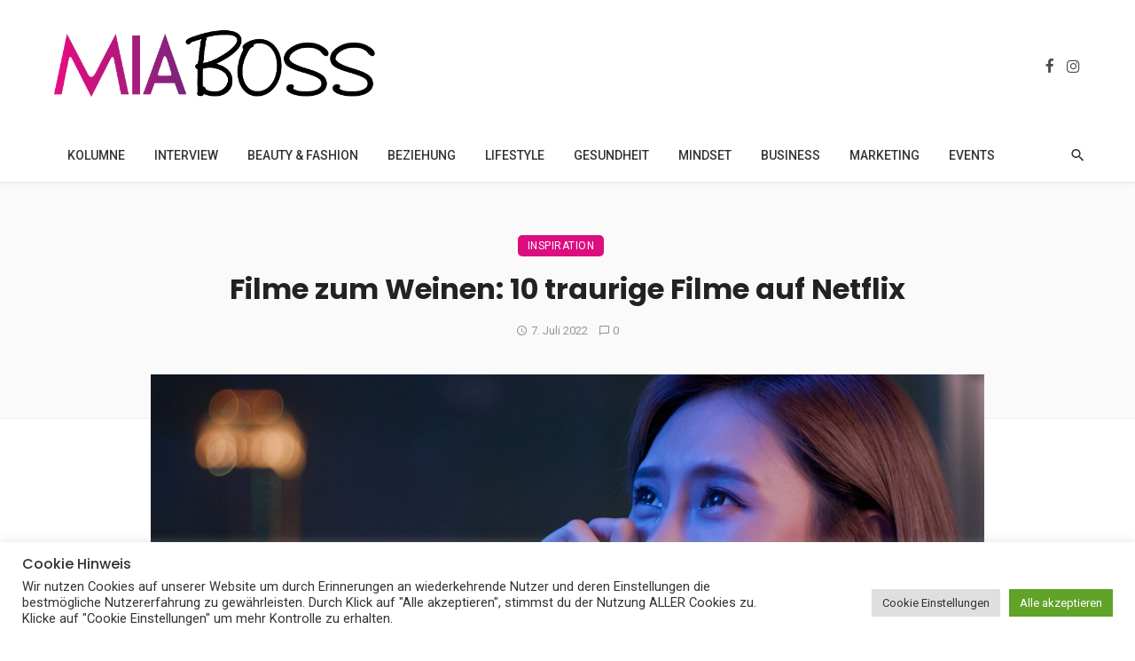

--- FILE ---
content_type: text/html
request_url: https://www.miaboss.de/10-traurige-filme-auf-netflix/
body_size: 52753
content:
<!DOCTYPE html>
<html lang="de">
<head>
	<meta charset="UTF-8" />
    
    <meta name="viewport" content="width=device-width, initial-scale=1"/>
    
    <link rel="profile" href="/gmpg.org/xfn/11" />
    
    <!-- Schema meta -->
        <script type="application/ld+json">
    {
          "@context": "http://schema.org",
          "@type": "NewsArticle",
          "mainEntityOfPage": {
            "@type": "WebPage",
            "@id": "https://www.miaboss.de/10-traurige-filme-auf-netflix/"
          },
          "headline": "Filme zum Weinen: 10 traurige Filme auf Netflix",
          "image": [
            "https://www.miaboss.de/wp-content/uploads/2022/06/10-traurige-Filme-auf-Netflix.jpg"
           ],
          "datePublished": "2022-07-07T10:00:00+00:00",
          "dateModified": "2022-07-07T10:00:32+02:00",
          "author": {
            "@type": "Person",
            "name": "Danijela Veselinovic"
          },
           "publisher": {
            "@type": "Organization",
            "name": "MiaBoss.de",
            "logo": {
              "@type": "ImageObject",
              "url": "https://www.miaboss.de/wp-content/uploads/2021/09/02_MiaBoss_Logo_Webseite.png"
            }
          },
          "description": ""
        }
        </script>
        
    <script type="application/javascript">var ajaxurl = "https://www.miaboss.de/wp-admin/admin-ajax.php"</script><meta name='robots' content='index, follow, max-image-preview:large, max-snippet:-1, max-video-preview:-1' />

<!-- Google Tag Manager by PYS -->
    <script data-cfasync="false" data-pagespeed-no-defer>
	    window.dataLayerPYS = window.dataLayerPYS || [];
	</script>
<!-- End Google Tag Manager by PYS -->
	<!-- This site is optimized with the Yoast SEO plugin v26.7 - https://yoast.com/wordpress/plugins/seo/ -->
	<title>Filme zum Weinen: 10 traurige Filme auf Netflix ❤</title>
<link data-rocket-prefetch href="https://fonts.googleapis.com" rel="dns-prefetch">
<link data-rocket-prefetch href="https://cdnjs.cloudflare.com" rel="dns-prefetch">
<link data-rocket-prefetch href="https://www.digistore24-scripts.com" rel="dns-prefetch">
<link data-rocket-prefetch href="https://pagead2.googlesyndication.com" rel="dns-prefetch">
<link data-rocket-prefetch href="https://www.youtube.com" rel="dns-prefetch">
<link data-rocket-preload as="style" href="https://fonts.googleapis.com/css?family=Roboto%3A100%2C200%2C300%2C400%2C500%2C600%2C700%2C800%2C900%2C100italic%2C200italic%2C300italic%2C400italic%2C500italic%2C600italic%2C700italic%2C800italic%2C900italic%7CPoppins%3A100%2C200%2C300%2C400%2C500%2C600%2C700%2C800%2C900%2C100italic%2C200italic%2C300italic%2C400italic%2C500italic%2C600italic%2C700italic%2C800italic%2C900italic%7CMerriweather%3A300%2C400%2C500%2C600%2C700%2C800%2C900%2C300italic%2C400italic%2C500italic%2C600italic%2C700italic%2C800italic%2C900italic%7CRubik%3A300%2C400%2C500%2C600%2C700%2C800%2C900%2C300italic%2C400italic%2C500italic%2C600italic%2C700italic%2C800italic%2C900italic&#038;display=swap" rel="preload">
<link href="https://fonts.googleapis.com/css?family=Roboto%3A100%2C200%2C300%2C400%2C500%2C600%2C700%2C800%2C900%2C100italic%2C200italic%2C300italic%2C400italic%2C500italic%2C600italic%2C700italic%2C800italic%2C900italic%7CPoppins%3A100%2C200%2C300%2C400%2C500%2C600%2C700%2C800%2C900%2C100italic%2C200italic%2C300italic%2C400italic%2C500italic%2C600italic%2C700italic%2C800italic%2C900italic%7CMerriweather%3A300%2C400%2C500%2C600%2C700%2C800%2C900%2C300italic%2C400italic%2C500italic%2C600italic%2C700italic%2C800italic%2C900italic%7CRubik%3A300%2C400%2C500%2C600%2C700%2C800%2C900%2C300italic%2C400italic%2C500italic%2C600italic%2C700italic%2C800italic%2C900italic&#038;display=swap" media="print" onload="this.media=&#039;all&#039;" rel="stylesheet">
<noscript data-wpr-hosted-gf-parameters=""><link rel="stylesheet" href="https://fonts.googleapis.com/css?family=Roboto%3A100%2C200%2C300%2C400%2C500%2C600%2C700%2C800%2C900%2C100italic%2C200italic%2C300italic%2C400italic%2C500italic%2C600italic%2C700italic%2C800italic%2C900italic%7CPoppins%3A100%2C200%2C300%2C400%2C500%2C600%2C700%2C800%2C900%2C100italic%2C200italic%2C300italic%2C400italic%2C500italic%2C600italic%2C700italic%2C800italic%2C900italic%7CMerriweather%3A300%2C400%2C500%2C600%2C700%2C800%2C900%2C300italic%2C400italic%2C500italic%2C600italic%2C700italic%2C800italic%2C900italic%7CRubik%3A300%2C400%2C500%2C600%2C700%2C800%2C900%2C300italic%2C400italic%2C500italic%2C600italic%2C700italic%2C800italic%2C900italic&#038;display=swap"></noscript><link rel="preload" data-rocket-preload as="image" href="https://www.miaboss.de/wp-content/uploads/2022/06/10-traurige-Filme-auf-Netflix-1600x800.jpg" imagesrcset="https://www.miaboss.de/wp-content/uploads/2022/06/10-traurige-Filme-auf-Netflix-1600x800.jpg 1600w, https://www.miaboss.de/wp-content/uploads/2022/06/10-traurige-Filme-auf-Netflix-400x200.jpg 400w, https://www.miaboss.de/wp-content/uploads/2022/06/10-traurige-Filme-auf-Netflix-600x300.jpg 600w, https://www.miaboss.de/wp-content/uploads/2022/06/10-traurige-Filme-auf-Netflix-800x400.jpg 800w, https://www.miaboss.de/wp-content/uploads/2022/06/10-traurige-Filme-auf-Netflix-1200x600.jpg 1200w" imagesizes="(max-width: 1600px) 100vw, 1600px" fetchpriority="high">
	<meta name="description" content="Achtung Heulalarm! Wir haben für dich 10 traurige Filme auf Netflix. Diese Filme werden dich nicht gleichgültig lassen! ➔" />
	<link rel="canonical" href="https://www.miaboss.de/10-traurige-filme-auf-netflix/" />
	<meta property="og:locale" content="de_DE" />
	<meta property="og:type" content="article" />
	<meta property="og:title" content="Filme zum Weinen: 10 traurige Filme auf Netflix ❤" />
	<meta property="og:description" content="Achtung Heulalarm! Wir haben für dich 10 traurige Filme auf Netflix. Diese Filme werden dich nicht gleichgültig lassen! ➔" />
	<meta property="og:url" content="https://www.miaboss.de/10-traurige-filme-auf-netflix/" />
	<meta property="og:site_name" content="MiaBoss.de" />
	<meta property="article:published_time" content="2022-07-07T08:00:00+00:00" />
	<meta property="article:modified_time" content="2022-07-07T08:00:32+00:00" />
	<meta property="og:image" content="https://www.miaboss.de/wp-content/uploads/2022/06/10-traurige-Filme-auf-Netflix.jpg" />
	<meta property="og:image:width" content="1920" />
	<meta property="og:image:height" content="1280" />
	<meta property="og:image:type" content="image/jpeg" />
	<meta name="author" content="Danijela Veselinovic" />
	<meta name="twitter:card" content="summary_large_image" />
	<meta name="twitter:label1" content="Verfasst von" />
	<meta name="twitter:data1" content="Danijela Veselinovic" />
	<meta name="twitter:label2" content="Geschätzte Lesezeit" />
	<meta name="twitter:data2" content="6 Minuten" />
	<script type="application/ld+json" class="yoast-schema-graph">{"@context":"https://schema.org","@graph":[{"@type":"Article","@id":"https://www.miaboss.de/10-traurige-filme-auf-netflix/#article","isPartOf":{"@id":"https://www.miaboss.de/10-traurige-filme-auf-netflix/"},"author":{"name":"Danijela Veselinovic","@id":"https://www.miaboss.de/#/schema/person/1cdd456d9abf216a4c2b29665a9a64e6"},"headline":"Filme zum Weinen: 10 traurige Filme auf Netflix","datePublished":"2022-07-07T08:00:00+00:00","dateModified":"2022-07-07T08:00:32+00:00","mainEntityOfPage":{"@id":"https://www.miaboss.de/10-traurige-filme-auf-netflix/"},"wordCount":1074,"commentCount":0,"publisher":{"@id":"https://www.miaboss.de/#organization"},"image":{"@id":"https://www.miaboss.de/10-traurige-filme-auf-netflix/#primaryimage"},"thumbnailUrl":"https://www.miaboss.de/wp-content/uploads/2022/06/10-traurige-Filme-auf-Netflix.jpg","keywords":["Filmtipp"],"articleSection":["Inspiration"],"inLanguage":"de","potentialAction":[{"@type":"CommentAction","name":"Comment","target":["https://www.miaboss.de/10-traurige-filme-auf-netflix/#respond"]}]},{"@type":"WebPage","@id":"https://www.miaboss.de/10-traurige-filme-auf-netflix/","url":"https://www.miaboss.de/10-traurige-filme-auf-netflix/","name":"Filme zum Weinen: 10 traurige Filme auf Netflix ❤","isPartOf":{"@id":"https://www.miaboss.de/#website"},"primaryImageOfPage":{"@id":"https://www.miaboss.de/10-traurige-filme-auf-netflix/#primaryimage"},"image":{"@id":"https://www.miaboss.de/10-traurige-filme-auf-netflix/#primaryimage"},"thumbnailUrl":"https://www.miaboss.de/wp-content/uploads/2022/06/10-traurige-Filme-auf-Netflix.jpg","datePublished":"2022-07-07T08:00:00+00:00","dateModified":"2022-07-07T08:00:32+00:00","description":"Achtung Heulalarm! Wir haben für dich 10 traurige Filme auf Netflix. Diese Filme werden dich nicht gleichgültig lassen! ➔","breadcrumb":{"@id":"https://www.miaboss.de/10-traurige-filme-auf-netflix/#breadcrumb"},"inLanguage":"de","potentialAction":[{"@type":"ReadAction","target":["https://www.miaboss.de/10-traurige-filme-auf-netflix/"]}]},{"@type":"ImageObject","inLanguage":"de","@id":"https://www.miaboss.de/10-traurige-filme-auf-netflix/#primaryimage","url":"https://www.miaboss.de/wp-content/uploads/2022/06/10-traurige-Filme-auf-Netflix.jpg","contentUrl":"https://www.miaboss.de/wp-content/uploads/2022/06/10-traurige-Filme-auf-Netflix.jpg","width":1920,"height":1280,"caption":"10 traurige Filme auf Netflix"},{"@type":"BreadcrumbList","@id":"https://www.miaboss.de/10-traurige-filme-auf-netflix/#breadcrumb","itemListElement":[{"@type":"ListItem","position":1,"name":"Startseite","item":"https://www.miaboss.de/"},{"@type":"ListItem","position":2,"name":"Filme zum Weinen: 10 traurige Filme auf Netflix"}]},{"@type":"WebSite","@id":"https://www.miaboss.de/#website","url":"https://www.miaboss.de/","name":"MiaBoss.de","description":"Online Magazin für Power-Frauen, Gründerinnen und Unternehmerinnen | Role Models","publisher":{"@id":"https://www.miaboss.de/#organization"},"potentialAction":[{"@type":"SearchAction","target":{"@type":"EntryPoint","urlTemplate":"https://www.miaboss.de/?s={search_term_string}"},"query-input":{"@type":"PropertyValueSpecification","valueRequired":true,"valueName":"search_term_string"}}],"inLanguage":"de"},{"@type":"Organization","@id":"https://www.miaboss.de/#organization","name":"MiaBoss.de Magazin","url":"https://www.miaboss.de/","logo":{"@type":"ImageObject","inLanguage":"de","@id":"https://www.miaboss.de/#/schema/logo/image/","url":"https://www.miaboss.de/wp-content/uploads/2021/06/01_MiaBoss_Logo_Webseite.png","contentUrl":"https://www.miaboss.de/wp-content/uploads/2021/06/01_MiaBoss_Logo_Webseite.png","width":1235,"height":450,"caption":"MiaBoss.de Magazin"},"image":{"@id":"https://www.miaboss.de/#/schema/logo/image/"}},{"@type":"Person","@id":"https://www.miaboss.de/#/schema/person/1cdd456d9abf216a4c2b29665a9a64e6","name":"Danijela Veselinovic","image":{"@type":"ImageObject","inLanguage":"de","@id":"https://www.miaboss.de/#/schema/person/image/","url":"https://secure.gravatar.com/avatar/7a9ac3fa2d5b4cc0f7c61cd248dd4e27548180f6bd83e02ffd33a5beae6fe4b9?s=96&d=blank&r=g","contentUrl":"https://secure.gravatar.com/avatar/7a9ac3fa2d5b4cc0f7c61cd248dd4e27548180f6bd83e02ffd33a5beae6fe4b9?s=96&d=blank&r=g","caption":"Danijela Veselinovic"},"description":"Danijela ist die kreative Kraft, die sich liebevoll um die Formatierung der Beiträge, Interviews und Gastartikel kümmert. Außerdem schreibt sie selber tollen Content für MiaBoss und ist als Marketingassistentin die erste Ansprechpartnerin für neue Autoren und Social Media Fragen.","sameAs":["www.linkedin.com/in/danijela-veselinovic-8820a71b5"],"url":"https://www.miaboss.de/author/danijela-redaktion/"}]}</script>
	<!-- / Yoast SEO plugin. -->


<script type='application/javascript'  id='pys-version-script'>console.log('PixelYourSite Free version 11.1.5.2');</script>
<link rel='dns-prefetch' href='//cdnjs.cloudflare.com' />
<link rel='dns-prefetch' href='//www.digistore24-scripts.com' />
<link rel='dns-prefetch' href='//fonts.googleapis.com' />
<link href='https://fonts.gstatic.com' crossorigin rel='preconnect' />
<link rel="alternate" type="application/rss+xml" title="MiaBoss.de &raquo; Feed" href="https://www.miaboss.de/feed/" />
<link rel="alternate" type="application/rss+xml" title="MiaBoss.de &raquo; Kommentar-Feed" href="https://www.miaboss.de/comments/feed/" />
<link rel="alternate" type="application/rss+xml" title="MiaBoss.de &raquo; Filme zum Weinen: 10 traurige Filme auf Netflix-Kommentar-Feed" href="https://www.miaboss.de/10-traurige-filme-auf-netflix/feed/" />
<link rel="alternate" title="oEmbed (JSON)" type="application/json+oembed" href="https://www.miaboss.de/wp-json/oembed/1.0/embed?url=https%3A%2F%2Fwww.miaboss.de%2F10-traurige-filme-auf-netflix%2F" />
<link rel="alternate" title="oEmbed (XML)" type="text/xml+oembed" href="https://www.miaboss.de/wp-json/oembed/1.0/embed?url=https%3A%2F%2Fwww.miaboss.de%2F10-traurige-filme-auf-netflix%2F&#038;format=xml" />
		<!-- This site uses the Google Analytics by MonsterInsights plugin v9.4.0 - Using Analytics tracking - https://www.monsterinsights.com/ -->
		<!-- Note: MonsterInsights is not currently configured on this site. The site owner needs to authenticate with Google Analytics in the MonsterInsights settings panel. -->
					<!-- No tracking code set -->
				<!-- / Google Analytics by MonsterInsights -->
		<!-- www.miaboss.de is managing ads with Advanced Ads 2.0.16 – https://wpadvancedads.com/ --><!--noptimize--><script id="miabo-ready">
			window.advanced_ads_ready=function(e,a){a=a||"complete";var d=function(e){return"interactive"===a?"loading"!==e:"complete"===e};d(document.readyState)?e():document.addEventListener("readystatechange",(function(a){d(a.target.readyState)&&e()}),{once:"interactive"===a})},window.advanced_ads_ready_queue=window.advanced_ads_ready_queue||[];		</script>
		<!--/noptimize--><style id='wp-img-auto-sizes-contain-inline-css' type='text/css'>
img:is([sizes=auto i],[sizes^="auto," i]){contain-intrinsic-size:3000px 1500px}
/*# sourceURL=wp-img-auto-sizes-contain-inline-css */
</style>
<link rel='stylesheet' id='digistore-css' href='https://www.miaboss.de/wp-content/plugins/digistore/digistore.css?ver=6.9' type='text/css' media='all' />
<style id='wp-emoji-styles-inline-css' type='text/css'>

	img.wp-smiley, img.emoji {
		display: inline !important;
		border: none !important;
		box-shadow: none !important;
		height: 1em !important;
		width: 1em !important;
		margin: 0 0.07em !important;
		vertical-align: -0.1em !important;
		background: none !important;
		padding: 0 !important;
	}
/*# sourceURL=wp-emoji-styles-inline-css */
</style>
<style id='wp-block-library-inline-css' type='text/css'>
:root{--wp-block-synced-color:#7a00df;--wp-block-synced-color--rgb:122,0,223;--wp-bound-block-color:var(--wp-block-synced-color);--wp-editor-canvas-background:#ddd;--wp-admin-theme-color:#007cba;--wp-admin-theme-color--rgb:0,124,186;--wp-admin-theme-color-darker-10:#006ba1;--wp-admin-theme-color-darker-10--rgb:0,107,160.5;--wp-admin-theme-color-darker-20:#005a87;--wp-admin-theme-color-darker-20--rgb:0,90,135;--wp-admin-border-width-focus:2px}@media (min-resolution:192dpi){:root{--wp-admin-border-width-focus:1.5px}}.wp-element-button{cursor:pointer}:root .has-very-light-gray-background-color{background-color:#eee}:root .has-very-dark-gray-background-color{background-color:#313131}:root .has-very-light-gray-color{color:#eee}:root .has-very-dark-gray-color{color:#313131}:root .has-vivid-green-cyan-to-vivid-cyan-blue-gradient-background{background:linear-gradient(135deg,#00d084,#0693e3)}:root .has-purple-crush-gradient-background{background:linear-gradient(135deg,#34e2e4,#4721fb 50%,#ab1dfe)}:root .has-hazy-dawn-gradient-background{background:linear-gradient(135deg,#faaca8,#dad0ec)}:root .has-subdued-olive-gradient-background{background:linear-gradient(135deg,#fafae1,#67a671)}:root .has-atomic-cream-gradient-background{background:linear-gradient(135deg,#fdd79a,#004a59)}:root .has-nightshade-gradient-background{background:linear-gradient(135deg,#330968,#31cdcf)}:root .has-midnight-gradient-background{background:linear-gradient(135deg,#020381,#2874fc)}:root{--wp--preset--font-size--normal:16px;--wp--preset--font-size--huge:42px}.has-regular-font-size{font-size:1em}.has-larger-font-size{font-size:2.625em}.has-normal-font-size{font-size:var(--wp--preset--font-size--normal)}.has-huge-font-size{font-size:var(--wp--preset--font-size--huge)}.has-text-align-center{text-align:center}.has-text-align-left{text-align:left}.has-text-align-right{text-align:right}.has-fit-text{white-space:nowrap!important}#end-resizable-editor-section{display:none}.aligncenter{clear:both}.items-justified-left{justify-content:flex-start}.items-justified-center{justify-content:center}.items-justified-right{justify-content:flex-end}.items-justified-space-between{justify-content:space-between}.screen-reader-text{border:0;clip-path:inset(50%);height:1px;margin:-1px;overflow:hidden;padding:0;position:absolute;width:1px;word-wrap:normal!important}.screen-reader-text:focus{background-color:#ddd;clip-path:none;color:#444;display:block;font-size:1em;height:auto;left:5px;line-height:normal;padding:15px 23px 14px;text-decoration:none;top:5px;width:auto;z-index:100000}html :where(.has-border-color){border-style:solid}html :where([style*=border-top-color]){border-top-style:solid}html :where([style*=border-right-color]){border-right-style:solid}html :where([style*=border-bottom-color]){border-bottom-style:solid}html :where([style*=border-left-color]){border-left-style:solid}html :where([style*=border-width]){border-style:solid}html :where([style*=border-top-width]){border-top-style:solid}html :where([style*=border-right-width]){border-right-style:solid}html :where([style*=border-bottom-width]){border-bottom-style:solid}html :where([style*=border-left-width]){border-left-style:solid}html :where(img[class*=wp-image-]){height:auto;max-width:100%}:where(figure){margin:0 0 1em}html :where(.is-position-sticky){--wp-admin--admin-bar--position-offset:var(--wp-admin--admin-bar--height,0px)}@media screen and (max-width:600px){html :where(.is-position-sticky){--wp-admin--admin-bar--position-offset:0px}}

/*# sourceURL=wp-block-library-inline-css */
</style><style id='wp-block-button-inline-css' type='text/css'>
.wp-block-button__link{align-content:center;box-sizing:border-box;cursor:pointer;display:inline-block;height:100%;text-align:center;word-break:break-word}.wp-block-button__link.aligncenter{text-align:center}.wp-block-button__link.alignright{text-align:right}:where(.wp-block-button__link){border-radius:9999px;box-shadow:none;padding:calc(.667em + 2px) calc(1.333em + 2px);text-decoration:none}.wp-block-button[style*=text-decoration] .wp-block-button__link{text-decoration:inherit}.wp-block-buttons>.wp-block-button.has-custom-width{max-width:none}.wp-block-buttons>.wp-block-button.has-custom-width .wp-block-button__link{width:100%}.wp-block-buttons>.wp-block-button.has-custom-font-size .wp-block-button__link{font-size:inherit}.wp-block-buttons>.wp-block-button.wp-block-button__width-25{width:calc(25% - var(--wp--style--block-gap, .5em)*.75)}.wp-block-buttons>.wp-block-button.wp-block-button__width-50{width:calc(50% - var(--wp--style--block-gap, .5em)*.5)}.wp-block-buttons>.wp-block-button.wp-block-button__width-75{width:calc(75% - var(--wp--style--block-gap, .5em)*.25)}.wp-block-buttons>.wp-block-button.wp-block-button__width-100{flex-basis:100%;width:100%}.wp-block-buttons.is-vertical>.wp-block-button.wp-block-button__width-25{width:25%}.wp-block-buttons.is-vertical>.wp-block-button.wp-block-button__width-50{width:50%}.wp-block-buttons.is-vertical>.wp-block-button.wp-block-button__width-75{width:75%}.wp-block-button.is-style-squared,.wp-block-button__link.wp-block-button.is-style-squared{border-radius:0}.wp-block-button.no-border-radius,.wp-block-button__link.no-border-radius{border-radius:0!important}:root :where(.wp-block-button .wp-block-button__link.is-style-outline),:root :where(.wp-block-button.is-style-outline>.wp-block-button__link){border:2px solid;padding:.667em 1.333em}:root :where(.wp-block-button .wp-block-button__link.is-style-outline:not(.has-text-color)),:root :where(.wp-block-button.is-style-outline>.wp-block-button__link:not(.has-text-color)){color:currentColor}:root :where(.wp-block-button .wp-block-button__link.is-style-outline:not(.has-background)),:root :where(.wp-block-button.is-style-outline>.wp-block-button__link:not(.has-background)){background-color:initial;background-image:none}
/*# sourceURL=https://www.miaboss.de/wp-includes/blocks/button/style.min.css */
</style>
<style id='wp-block-heading-inline-css' type='text/css'>
h1:where(.wp-block-heading).has-background,h2:where(.wp-block-heading).has-background,h3:where(.wp-block-heading).has-background,h4:where(.wp-block-heading).has-background,h5:where(.wp-block-heading).has-background,h6:where(.wp-block-heading).has-background{padding:1.25em 2.375em}h1.has-text-align-left[style*=writing-mode]:where([style*=vertical-lr]),h1.has-text-align-right[style*=writing-mode]:where([style*=vertical-rl]),h2.has-text-align-left[style*=writing-mode]:where([style*=vertical-lr]),h2.has-text-align-right[style*=writing-mode]:where([style*=vertical-rl]),h3.has-text-align-left[style*=writing-mode]:where([style*=vertical-lr]),h3.has-text-align-right[style*=writing-mode]:where([style*=vertical-rl]),h4.has-text-align-left[style*=writing-mode]:where([style*=vertical-lr]),h4.has-text-align-right[style*=writing-mode]:where([style*=vertical-rl]),h5.has-text-align-left[style*=writing-mode]:where([style*=vertical-lr]),h5.has-text-align-right[style*=writing-mode]:where([style*=vertical-rl]),h6.has-text-align-left[style*=writing-mode]:where([style*=vertical-lr]),h6.has-text-align-right[style*=writing-mode]:where([style*=vertical-rl]){rotate:180deg}
/*# sourceURL=https://www.miaboss.de/wp-includes/blocks/heading/style.min.css */
</style>
<style id='wp-block-image-inline-css' type='text/css'>
.wp-block-image>a,.wp-block-image>figure>a{display:inline-block}.wp-block-image img{box-sizing:border-box;height:auto;max-width:100%;vertical-align:bottom}@media not (prefers-reduced-motion){.wp-block-image img.hide{visibility:hidden}.wp-block-image img.show{animation:show-content-image .4s}}.wp-block-image[style*=border-radius] img,.wp-block-image[style*=border-radius]>a{border-radius:inherit}.wp-block-image.has-custom-border img{box-sizing:border-box}.wp-block-image.aligncenter{text-align:center}.wp-block-image.alignfull>a,.wp-block-image.alignwide>a{width:100%}.wp-block-image.alignfull img,.wp-block-image.alignwide img{height:auto;width:100%}.wp-block-image .aligncenter,.wp-block-image .alignleft,.wp-block-image .alignright,.wp-block-image.aligncenter,.wp-block-image.alignleft,.wp-block-image.alignright{display:table}.wp-block-image .aligncenter>figcaption,.wp-block-image .alignleft>figcaption,.wp-block-image .alignright>figcaption,.wp-block-image.aligncenter>figcaption,.wp-block-image.alignleft>figcaption,.wp-block-image.alignright>figcaption{caption-side:bottom;display:table-caption}.wp-block-image .alignleft{float:left;margin:.5em 1em .5em 0}.wp-block-image .alignright{float:right;margin:.5em 0 .5em 1em}.wp-block-image .aligncenter{margin-left:auto;margin-right:auto}.wp-block-image :where(figcaption){margin-bottom:1em;margin-top:.5em}.wp-block-image.is-style-circle-mask img{border-radius:9999px}@supports ((-webkit-mask-image:none) or (mask-image:none)) or (-webkit-mask-image:none){.wp-block-image.is-style-circle-mask img{border-radius:0;-webkit-mask-image:url('data:image/svg+xml;utf8,<svg viewBox="0 0 100 100" xmlns="http://www.w3.org/2000/svg"><circle cx="50" cy="50" r="50"/></svg>');mask-image:url('data:image/svg+xml;utf8,<svg viewBox="0 0 100 100" xmlns="http://www.w3.org/2000/svg"><circle cx="50" cy="50" r="50"/></svg>');mask-mode:alpha;-webkit-mask-position:center;mask-position:center;-webkit-mask-repeat:no-repeat;mask-repeat:no-repeat;-webkit-mask-size:contain;mask-size:contain}}:root :where(.wp-block-image.is-style-rounded img,.wp-block-image .is-style-rounded img){border-radius:9999px}.wp-block-image figure{margin:0}.wp-lightbox-container{display:flex;flex-direction:column;position:relative}.wp-lightbox-container img{cursor:zoom-in}.wp-lightbox-container img:hover+button{opacity:1}.wp-lightbox-container button{align-items:center;backdrop-filter:blur(16px) saturate(180%);background-color:#5a5a5a40;border:none;border-radius:4px;cursor:zoom-in;display:flex;height:20px;justify-content:center;opacity:0;padding:0;position:absolute;right:16px;text-align:center;top:16px;width:20px;z-index:100}@media not (prefers-reduced-motion){.wp-lightbox-container button{transition:opacity .2s ease}}.wp-lightbox-container button:focus-visible{outline:3px auto #5a5a5a40;outline:3px auto -webkit-focus-ring-color;outline-offset:3px}.wp-lightbox-container button:hover{cursor:pointer;opacity:1}.wp-lightbox-container button:focus{opacity:1}.wp-lightbox-container button:focus,.wp-lightbox-container button:hover,.wp-lightbox-container button:not(:hover):not(:active):not(.has-background){background-color:#5a5a5a40;border:none}.wp-lightbox-overlay{box-sizing:border-box;cursor:zoom-out;height:100vh;left:0;overflow:hidden;position:fixed;top:0;visibility:hidden;width:100%;z-index:100000}.wp-lightbox-overlay .close-button{align-items:center;cursor:pointer;display:flex;justify-content:center;min-height:40px;min-width:40px;padding:0;position:absolute;right:calc(env(safe-area-inset-right) + 16px);top:calc(env(safe-area-inset-top) + 16px);z-index:5000000}.wp-lightbox-overlay .close-button:focus,.wp-lightbox-overlay .close-button:hover,.wp-lightbox-overlay .close-button:not(:hover):not(:active):not(.has-background){background:none;border:none}.wp-lightbox-overlay .lightbox-image-container{height:var(--wp--lightbox-container-height);left:50%;overflow:hidden;position:absolute;top:50%;transform:translate(-50%,-50%);transform-origin:top left;width:var(--wp--lightbox-container-width);z-index:9999999999}.wp-lightbox-overlay .wp-block-image{align-items:center;box-sizing:border-box;display:flex;height:100%;justify-content:center;margin:0;position:relative;transform-origin:0 0;width:100%;z-index:3000000}.wp-lightbox-overlay .wp-block-image img{height:var(--wp--lightbox-image-height);min-height:var(--wp--lightbox-image-height);min-width:var(--wp--lightbox-image-width);width:var(--wp--lightbox-image-width)}.wp-lightbox-overlay .wp-block-image figcaption{display:none}.wp-lightbox-overlay button{background:none;border:none}.wp-lightbox-overlay .scrim{background-color:#fff;height:100%;opacity:.9;position:absolute;width:100%;z-index:2000000}.wp-lightbox-overlay.active{visibility:visible}@media not (prefers-reduced-motion){.wp-lightbox-overlay.active{animation:turn-on-visibility .25s both}.wp-lightbox-overlay.active img{animation:turn-on-visibility .35s both}.wp-lightbox-overlay.show-closing-animation:not(.active){animation:turn-off-visibility .35s both}.wp-lightbox-overlay.show-closing-animation:not(.active) img{animation:turn-off-visibility .25s both}.wp-lightbox-overlay.zoom.active{animation:none;opacity:1;visibility:visible}.wp-lightbox-overlay.zoom.active .lightbox-image-container{animation:lightbox-zoom-in .4s}.wp-lightbox-overlay.zoom.active .lightbox-image-container img{animation:none}.wp-lightbox-overlay.zoom.active .scrim{animation:turn-on-visibility .4s forwards}.wp-lightbox-overlay.zoom.show-closing-animation:not(.active){animation:none}.wp-lightbox-overlay.zoom.show-closing-animation:not(.active) .lightbox-image-container{animation:lightbox-zoom-out .4s}.wp-lightbox-overlay.zoom.show-closing-animation:not(.active) .lightbox-image-container img{animation:none}.wp-lightbox-overlay.zoom.show-closing-animation:not(.active) .scrim{animation:turn-off-visibility .4s forwards}}@keyframes show-content-image{0%{visibility:hidden}99%{visibility:hidden}to{visibility:visible}}@keyframes turn-on-visibility{0%{opacity:0}to{opacity:1}}@keyframes turn-off-visibility{0%{opacity:1;visibility:visible}99%{opacity:0;visibility:visible}to{opacity:0;visibility:hidden}}@keyframes lightbox-zoom-in{0%{transform:translate(calc((-100vw + var(--wp--lightbox-scrollbar-width))/2 + var(--wp--lightbox-initial-left-position)),calc(-50vh + var(--wp--lightbox-initial-top-position))) scale(var(--wp--lightbox-scale))}to{transform:translate(-50%,-50%) scale(1)}}@keyframes lightbox-zoom-out{0%{transform:translate(-50%,-50%) scale(1);visibility:visible}99%{visibility:visible}to{transform:translate(calc((-100vw + var(--wp--lightbox-scrollbar-width))/2 + var(--wp--lightbox-initial-left-position)),calc(-50vh + var(--wp--lightbox-initial-top-position))) scale(var(--wp--lightbox-scale));visibility:hidden}}
/*# sourceURL=https://www.miaboss.de/wp-includes/blocks/image/style.min.css */
</style>
<style id='wp-block-list-inline-css' type='text/css'>
ol,ul{box-sizing:border-box}:root :where(.wp-block-list.has-background){padding:1.25em 2.375em}
/*# sourceURL=https://www.miaboss.de/wp-includes/blocks/list/style.min.css */
</style>
<style id='wp-block-buttons-inline-css' type='text/css'>
.wp-block-buttons{box-sizing:border-box}.wp-block-buttons.is-vertical{flex-direction:column}.wp-block-buttons.is-vertical>.wp-block-button:last-child{margin-bottom:0}.wp-block-buttons>.wp-block-button{display:inline-block;margin:0}.wp-block-buttons.is-content-justification-left{justify-content:flex-start}.wp-block-buttons.is-content-justification-left.is-vertical{align-items:flex-start}.wp-block-buttons.is-content-justification-center{justify-content:center}.wp-block-buttons.is-content-justification-center.is-vertical{align-items:center}.wp-block-buttons.is-content-justification-right{justify-content:flex-end}.wp-block-buttons.is-content-justification-right.is-vertical{align-items:flex-end}.wp-block-buttons.is-content-justification-space-between{justify-content:space-between}.wp-block-buttons.aligncenter{text-align:center}.wp-block-buttons:not(.is-content-justification-space-between,.is-content-justification-right,.is-content-justification-left,.is-content-justification-center) .wp-block-button.aligncenter{margin-left:auto;margin-right:auto;width:100%}.wp-block-buttons[style*=text-decoration] .wp-block-button,.wp-block-buttons[style*=text-decoration] .wp-block-button__link{text-decoration:inherit}.wp-block-buttons.has-custom-font-size .wp-block-button__link{font-size:inherit}.wp-block-buttons .wp-block-button__link{width:100%}.wp-block-button.aligncenter{text-align:center}
/*# sourceURL=https://www.miaboss.de/wp-includes/blocks/buttons/style.min.css */
</style>
<style id='wp-block-embed-inline-css' type='text/css'>
.wp-block-embed.alignleft,.wp-block-embed.alignright,.wp-block[data-align=left]>[data-type="core/embed"],.wp-block[data-align=right]>[data-type="core/embed"]{max-width:360px;width:100%}.wp-block-embed.alignleft .wp-block-embed__wrapper,.wp-block-embed.alignright .wp-block-embed__wrapper,.wp-block[data-align=left]>[data-type="core/embed"] .wp-block-embed__wrapper,.wp-block[data-align=right]>[data-type="core/embed"] .wp-block-embed__wrapper{min-width:280px}.wp-block-cover .wp-block-embed{min-height:240px;min-width:320px}.wp-block-embed{overflow-wrap:break-word}.wp-block-embed :where(figcaption){margin-bottom:1em;margin-top:.5em}.wp-block-embed iframe{max-width:100%}.wp-block-embed__wrapper{position:relative}.wp-embed-responsive .wp-has-aspect-ratio .wp-block-embed__wrapper:before{content:"";display:block;padding-top:50%}.wp-embed-responsive .wp-has-aspect-ratio iframe{bottom:0;height:100%;left:0;position:absolute;right:0;top:0;width:100%}.wp-embed-responsive .wp-embed-aspect-21-9 .wp-block-embed__wrapper:before{padding-top:42.85%}.wp-embed-responsive .wp-embed-aspect-18-9 .wp-block-embed__wrapper:before{padding-top:50%}.wp-embed-responsive .wp-embed-aspect-16-9 .wp-block-embed__wrapper:before{padding-top:56.25%}.wp-embed-responsive .wp-embed-aspect-4-3 .wp-block-embed__wrapper:before{padding-top:75%}.wp-embed-responsive .wp-embed-aspect-1-1 .wp-block-embed__wrapper:before{padding-top:100%}.wp-embed-responsive .wp-embed-aspect-9-16 .wp-block-embed__wrapper:before{padding-top:177.77%}.wp-embed-responsive .wp-embed-aspect-1-2 .wp-block-embed__wrapper:before{padding-top:200%}
/*# sourceURL=https://www.miaboss.de/wp-includes/blocks/embed/style.min.css */
</style>
<style id='wp-block-group-inline-css' type='text/css'>
.wp-block-group{box-sizing:border-box}:where(.wp-block-group.wp-block-group-is-layout-constrained){position:relative}
/*# sourceURL=https://www.miaboss.de/wp-includes/blocks/group/style.min.css */
</style>
<style id='wp-block-paragraph-inline-css' type='text/css'>
.is-small-text{font-size:.875em}.is-regular-text{font-size:1em}.is-large-text{font-size:2.25em}.is-larger-text{font-size:3em}.has-drop-cap:not(:focus):first-letter{float:left;font-size:8.4em;font-style:normal;font-weight:100;line-height:.68;margin:.05em .1em 0 0;text-transform:uppercase}body.rtl .has-drop-cap:not(:focus):first-letter{float:none;margin-left:.1em}p.has-drop-cap.has-background{overflow:hidden}:root :where(p.has-background){padding:1.25em 2.375em}:where(p.has-text-color:not(.has-link-color)) a{color:inherit}p.has-text-align-left[style*="writing-mode:vertical-lr"],p.has-text-align-right[style*="writing-mode:vertical-rl"]{rotate:180deg}
/*# sourceURL=https://www.miaboss.de/wp-includes/blocks/paragraph/style.min.css */
</style>
<style id='wp-block-quote-inline-css' type='text/css'>
.wp-block-quote{box-sizing:border-box;overflow-wrap:break-word}.wp-block-quote.is-large:where(:not(.is-style-plain)),.wp-block-quote.is-style-large:where(:not(.is-style-plain)){margin-bottom:1em;padding:0 1em}.wp-block-quote.is-large:where(:not(.is-style-plain)) p,.wp-block-quote.is-style-large:where(:not(.is-style-plain)) p{font-size:1.5em;font-style:italic;line-height:1.6}.wp-block-quote.is-large:where(:not(.is-style-plain)) cite,.wp-block-quote.is-large:where(:not(.is-style-plain)) footer,.wp-block-quote.is-style-large:where(:not(.is-style-plain)) cite,.wp-block-quote.is-style-large:where(:not(.is-style-plain)) footer{font-size:1.125em;text-align:right}.wp-block-quote>cite{display:block}
/*# sourceURL=https://www.miaboss.de/wp-includes/blocks/quote/style.min.css */
</style>
<style id='wp-block-table-inline-css' type='text/css'>
.wp-block-table{overflow-x:auto}.wp-block-table table{border-collapse:collapse;width:100%}.wp-block-table thead{border-bottom:3px solid}.wp-block-table tfoot{border-top:3px solid}.wp-block-table td,.wp-block-table th{border:1px solid;padding:.5em}.wp-block-table .has-fixed-layout{table-layout:fixed;width:100%}.wp-block-table .has-fixed-layout td,.wp-block-table .has-fixed-layout th{word-break:break-word}.wp-block-table.aligncenter,.wp-block-table.alignleft,.wp-block-table.alignright{display:table;width:auto}.wp-block-table.aligncenter td,.wp-block-table.aligncenter th,.wp-block-table.alignleft td,.wp-block-table.alignleft th,.wp-block-table.alignright td,.wp-block-table.alignright th{word-break:break-word}.wp-block-table .has-subtle-light-gray-background-color{background-color:#f3f4f5}.wp-block-table .has-subtle-pale-green-background-color{background-color:#e9fbe5}.wp-block-table .has-subtle-pale-blue-background-color{background-color:#e7f5fe}.wp-block-table .has-subtle-pale-pink-background-color{background-color:#fcf0ef}.wp-block-table.is-style-stripes{background-color:initial;border-collapse:inherit;border-spacing:0}.wp-block-table.is-style-stripes tbody tr:nth-child(odd){background-color:#f0f0f0}.wp-block-table.is-style-stripes.has-subtle-light-gray-background-color tbody tr:nth-child(odd){background-color:#f3f4f5}.wp-block-table.is-style-stripes.has-subtle-pale-green-background-color tbody tr:nth-child(odd){background-color:#e9fbe5}.wp-block-table.is-style-stripes.has-subtle-pale-blue-background-color tbody tr:nth-child(odd){background-color:#e7f5fe}.wp-block-table.is-style-stripes.has-subtle-pale-pink-background-color tbody tr:nth-child(odd){background-color:#fcf0ef}.wp-block-table.is-style-stripes td,.wp-block-table.is-style-stripes th{border-color:#0000}.wp-block-table.is-style-stripes{border-bottom:1px solid #f0f0f0}.wp-block-table .has-border-color td,.wp-block-table .has-border-color th,.wp-block-table .has-border-color tr,.wp-block-table .has-border-color>*{border-color:inherit}.wp-block-table table[style*=border-top-color] tr:first-child,.wp-block-table table[style*=border-top-color] tr:first-child td,.wp-block-table table[style*=border-top-color] tr:first-child th,.wp-block-table table[style*=border-top-color]>*,.wp-block-table table[style*=border-top-color]>* td,.wp-block-table table[style*=border-top-color]>* th{border-top-color:inherit}.wp-block-table table[style*=border-top-color] tr:not(:first-child){border-top-color:initial}.wp-block-table table[style*=border-right-color] td:last-child,.wp-block-table table[style*=border-right-color] th,.wp-block-table table[style*=border-right-color] tr,.wp-block-table table[style*=border-right-color]>*{border-right-color:inherit}.wp-block-table table[style*=border-bottom-color] tr:last-child,.wp-block-table table[style*=border-bottom-color] tr:last-child td,.wp-block-table table[style*=border-bottom-color] tr:last-child th,.wp-block-table table[style*=border-bottom-color]>*,.wp-block-table table[style*=border-bottom-color]>* td,.wp-block-table table[style*=border-bottom-color]>* th{border-bottom-color:inherit}.wp-block-table table[style*=border-bottom-color] tr:not(:last-child){border-bottom-color:initial}.wp-block-table table[style*=border-left-color] td:first-child,.wp-block-table table[style*=border-left-color] th,.wp-block-table table[style*=border-left-color] tr,.wp-block-table table[style*=border-left-color]>*{border-left-color:inherit}.wp-block-table table[style*=border-style] td,.wp-block-table table[style*=border-style] th,.wp-block-table table[style*=border-style] tr,.wp-block-table table[style*=border-style]>*{border-style:inherit}.wp-block-table table[style*=border-width] td,.wp-block-table table[style*=border-width] th,.wp-block-table table[style*=border-width] tr,.wp-block-table table[style*=border-width]>*{border-style:inherit;border-width:inherit}
/*# sourceURL=https://www.miaboss.de/wp-includes/blocks/table/style.min.css */
</style>
<style id='global-styles-inline-css' type='text/css'>
:root{--wp--preset--aspect-ratio--square: 1;--wp--preset--aspect-ratio--4-3: 4/3;--wp--preset--aspect-ratio--3-4: 3/4;--wp--preset--aspect-ratio--3-2: 3/2;--wp--preset--aspect-ratio--2-3: 2/3;--wp--preset--aspect-ratio--16-9: 16/9;--wp--preset--aspect-ratio--9-16: 9/16;--wp--preset--color--black: #000000;--wp--preset--color--cyan-bluish-gray: #abb8c3;--wp--preset--color--white: #ffffff;--wp--preset--color--pale-pink: #f78da7;--wp--preset--color--vivid-red: #cf2e2e;--wp--preset--color--luminous-vivid-orange: #ff6900;--wp--preset--color--luminous-vivid-amber: #fcb900;--wp--preset--color--light-green-cyan: #7bdcb5;--wp--preset--color--vivid-green-cyan: #00d084;--wp--preset--color--pale-cyan-blue: #8ed1fc;--wp--preset--color--vivid-cyan-blue: #0693e3;--wp--preset--color--vivid-purple: #9b51e0;--wp--preset--gradient--vivid-cyan-blue-to-vivid-purple: linear-gradient(135deg,rgb(6,147,227) 0%,rgb(155,81,224) 100%);--wp--preset--gradient--light-green-cyan-to-vivid-green-cyan: linear-gradient(135deg,rgb(122,220,180) 0%,rgb(0,208,130) 100%);--wp--preset--gradient--luminous-vivid-amber-to-luminous-vivid-orange: linear-gradient(135deg,rgb(252,185,0) 0%,rgb(255,105,0) 100%);--wp--preset--gradient--luminous-vivid-orange-to-vivid-red: linear-gradient(135deg,rgb(255,105,0) 0%,rgb(207,46,46) 100%);--wp--preset--gradient--very-light-gray-to-cyan-bluish-gray: linear-gradient(135deg,rgb(238,238,238) 0%,rgb(169,184,195) 100%);--wp--preset--gradient--cool-to-warm-spectrum: linear-gradient(135deg,rgb(74,234,220) 0%,rgb(151,120,209) 20%,rgb(207,42,186) 40%,rgb(238,44,130) 60%,rgb(251,105,98) 80%,rgb(254,248,76) 100%);--wp--preset--gradient--blush-light-purple: linear-gradient(135deg,rgb(255,206,236) 0%,rgb(152,150,240) 100%);--wp--preset--gradient--blush-bordeaux: linear-gradient(135deg,rgb(254,205,165) 0%,rgb(254,45,45) 50%,rgb(107,0,62) 100%);--wp--preset--gradient--luminous-dusk: linear-gradient(135deg,rgb(255,203,112) 0%,rgb(199,81,192) 50%,rgb(65,88,208) 100%);--wp--preset--gradient--pale-ocean: linear-gradient(135deg,rgb(255,245,203) 0%,rgb(182,227,212) 50%,rgb(51,167,181) 100%);--wp--preset--gradient--electric-grass: linear-gradient(135deg,rgb(202,248,128) 0%,rgb(113,206,126) 100%);--wp--preset--gradient--midnight: linear-gradient(135deg,rgb(2,3,129) 0%,rgb(40,116,252) 100%);--wp--preset--font-size--small: 13px;--wp--preset--font-size--medium: 20px;--wp--preset--font-size--large: 36px;--wp--preset--font-size--x-large: 42px;--wp--preset--spacing--20: 0.44rem;--wp--preset--spacing--30: 0.67rem;--wp--preset--spacing--40: 1rem;--wp--preset--spacing--50: 1.5rem;--wp--preset--spacing--60: 2.25rem;--wp--preset--spacing--70: 3.38rem;--wp--preset--spacing--80: 5.06rem;--wp--preset--shadow--natural: 6px 6px 9px rgba(0, 0, 0, 0.2);--wp--preset--shadow--deep: 12px 12px 50px rgba(0, 0, 0, 0.4);--wp--preset--shadow--sharp: 6px 6px 0px rgba(0, 0, 0, 0.2);--wp--preset--shadow--outlined: 6px 6px 0px -3px rgb(255, 255, 255), 6px 6px rgb(0, 0, 0);--wp--preset--shadow--crisp: 6px 6px 0px rgb(0, 0, 0);}:where(.is-layout-flex){gap: 0.5em;}:where(.is-layout-grid){gap: 0.5em;}body .is-layout-flex{display: flex;}.is-layout-flex{flex-wrap: wrap;align-items: center;}.is-layout-flex > :is(*, div){margin: 0;}body .is-layout-grid{display: grid;}.is-layout-grid > :is(*, div){margin: 0;}:where(.wp-block-columns.is-layout-flex){gap: 2em;}:where(.wp-block-columns.is-layout-grid){gap: 2em;}:where(.wp-block-post-template.is-layout-flex){gap: 1.25em;}:where(.wp-block-post-template.is-layout-grid){gap: 1.25em;}.has-black-color{color: var(--wp--preset--color--black) !important;}.has-cyan-bluish-gray-color{color: var(--wp--preset--color--cyan-bluish-gray) !important;}.has-white-color{color: var(--wp--preset--color--white) !important;}.has-pale-pink-color{color: var(--wp--preset--color--pale-pink) !important;}.has-vivid-red-color{color: var(--wp--preset--color--vivid-red) !important;}.has-luminous-vivid-orange-color{color: var(--wp--preset--color--luminous-vivid-orange) !important;}.has-luminous-vivid-amber-color{color: var(--wp--preset--color--luminous-vivid-amber) !important;}.has-light-green-cyan-color{color: var(--wp--preset--color--light-green-cyan) !important;}.has-vivid-green-cyan-color{color: var(--wp--preset--color--vivid-green-cyan) !important;}.has-pale-cyan-blue-color{color: var(--wp--preset--color--pale-cyan-blue) !important;}.has-vivid-cyan-blue-color{color: var(--wp--preset--color--vivid-cyan-blue) !important;}.has-vivid-purple-color{color: var(--wp--preset--color--vivid-purple) !important;}.has-black-background-color{background-color: var(--wp--preset--color--black) !important;}.has-cyan-bluish-gray-background-color{background-color: var(--wp--preset--color--cyan-bluish-gray) !important;}.has-white-background-color{background-color: var(--wp--preset--color--white) !important;}.has-pale-pink-background-color{background-color: var(--wp--preset--color--pale-pink) !important;}.has-vivid-red-background-color{background-color: var(--wp--preset--color--vivid-red) !important;}.has-luminous-vivid-orange-background-color{background-color: var(--wp--preset--color--luminous-vivid-orange) !important;}.has-luminous-vivid-amber-background-color{background-color: var(--wp--preset--color--luminous-vivid-amber) !important;}.has-light-green-cyan-background-color{background-color: var(--wp--preset--color--light-green-cyan) !important;}.has-vivid-green-cyan-background-color{background-color: var(--wp--preset--color--vivid-green-cyan) !important;}.has-pale-cyan-blue-background-color{background-color: var(--wp--preset--color--pale-cyan-blue) !important;}.has-vivid-cyan-blue-background-color{background-color: var(--wp--preset--color--vivid-cyan-blue) !important;}.has-vivid-purple-background-color{background-color: var(--wp--preset--color--vivid-purple) !important;}.has-black-border-color{border-color: var(--wp--preset--color--black) !important;}.has-cyan-bluish-gray-border-color{border-color: var(--wp--preset--color--cyan-bluish-gray) !important;}.has-white-border-color{border-color: var(--wp--preset--color--white) !important;}.has-pale-pink-border-color{border-color: var(--wp--preset--color--pale-pink) !important;}.has-vivid-red-border-color{border-color: var(--wp--preset--color--vivid-red) !important;}.has-luminous-vivid-orange-border-color{border-color: var(--wp--preset--color--luminous-vivid-orange) !important;}.has-luminous-vivid-amber-border-color{border-color: var(--wp--preset--color--luminous-vivid-amber) !important;}.has-light-green-cyan-border-color{border-color: var(--wp--preset--color--light-green-cyan) !important;}.has-vivid-green-cyan-border-color{border-color: var(--wp--preset--color--vivid-green-cyan) !important;}.has-pale-cyan-blue-border-color{border-color: var(--wp--preset--color--pale-cyan-blue) !important;}.has-vivid-cyan-blue-border-color{border-color: var(--wp--preset--color--vivid-cyan-blue) !important;}.has-vivid-purple-border-color{border-color: var(--wp--preset--color--vivid-purple) !important;}.has-vivid-cyan-blue-to-vivid-purple-gradient-background{background: var(--wp--preset--gradient--vivid-cyan-blue-to-vivid-purple) !important;}.has-light-green-cyan-to-vivid-green-cyan-gradient-background{background: var(--wp--preset--gradient--light-green-cyan-to-vivid-green-cyan) !important;}.has-luminous-vivid-amber-to-luminous-vivid-orange-gradient-background{background: var(--wp--preset--gradient--luminous-vivid-amber-to-luminous-vivid-orange) !important;}.has-luminous-vivid-orange-to-vivid-red-gradient-background{background: var(--wp--preset--gradient--luminous-vivid-orange-to-vivid-red) !important;}.has-very-light-gray-to-cyan-bluish-gray-gradient-background{background: var(--wp--preset--gradient--very-light-gray-to-cyan-bluish-gray) !important;}.has-cool-to-warm-spectrum-gradient-background{background: var(--wp--preset--gradient--cool-to-warm-spectrum) !important;}.has-blush-light-purple-gradient-background{background: var(--wp--preset--gradient--blush-light-purple) !important;}.has-blush-bordeaux-gradient-background{background: var(--wp--preset--gradient--blush-bordeaux) !important;}.has-luminous-dusk-gradient-background{background: var(--wp--preset--gradient--luminous-dusk) !important;}.has-pale-ocean-gradient-background{background: var(--wp--preset--gradient--pale-ocean) !important;}.has-electric-grass-gradient-background{background: var(--wp--preset--gradient--electric-grass) !important;}.has-midnight-gradient-background{background: var(--wp--preset--gradient--midnight) !important;}.has-small-font-size{font-size: var(--wp--preset--font-size--small) !important;}.has-medium-font-size{font-size: var(--wp--preset--font-size--medium) !important;}.has-large-font-size{font-size: var(--wp--preset--font-size--large) !important;}.has-x-large-font-size{font-size: var(--wp--preset--font-size--x-large) !important;}
/*# sourceURL=global-styles-inline-css */
</style>
<style id='core-block-supports-inline-css' type='text/css'>
.wp-container-core-buttons-is-layout-a74382ec{align-items:flex-start;}
/*# sourceURL=core-block-supports-inline-css */
</style>

<style id='classic-theme-styles-inline-css' type='text/css'>
/*! This file is auto-generated */
.wp-block-button__link{color:#fff;background-color:#32373c;border-radius:9999px;box-shadow:none;text-decoration:none;padding:calc(.667em + 2px) calc(1.333em + 2px);font-size:1.125em}.wp-block-file__button{background:#32373c;color:#fff;text-decoration:none}
/*# sourceURL=/wp-includes/css/classic-themes.min.css */
</style>
<link rel='stylesheet' id='affiliatable_swiper_css-css' href='https://cdnjs.cloudflare.com/ajax/libs/Swiper/8.4.5/swiper-bundle.min.css?ver=6.9' type='text/css' media='all' />
<link rel='stylesheet' id='affiliatable_css-css' href='https://www.miaboss.de/wp-content/plugins/affiliatable-plugin/css/styles.css?ver=6.9' type='text/css' media='all' />
<link rel='stylesheet' id='cookie-law-info-css' href='https://www.miaboss.de/wp-content/plugins/cookie-law-info/legacy/public/css/cookie-law-info-public.css?ver=3.3.9.1' type='text/css' media='all' />
<link rel='stylesheet' id='cookie-law-info-gdpr-css' href='https://www.miaboss.de/wp-content/plugins/cookie-law-info/legacy/public/css/cookie-law-info-gdpr.css?ver=3.3.9.1' type='text/css' media='all' />
<link rel='stylesheet' id='ceris-vendors-css' href='https://www.miaboss.de/wp-content/themes/ceris/css/vendors.css?ver=6.9' type='text/css' media='all' />
<link rel='stylesheet' id='ceris-style-css' href='https://www.miaboss.de/wp-content/themes/ceris/css/style.css?ver=6.9' type='text/css' media='all' />
<style id='ceris-style-inline-css' type='text/css'>
.site-footer, .footer-3.site-footer, .footer-5.site-footer, .footer-6.site-footer , .site-footer.footer-7 .site-footer__section:first-child, .site-footer.footer-8 .site-footer__section:first-child
                                        {background: #ffffff;}::selection {color: #FFF; background: #dc0e7f;}::-webkit-selection {color: #FFF; background: #dc0e7f;}.scroll-count-percent .progress__value {stroke: #dc0e7f;}  .ceris-feature-i .sub-posts .block-heading__view-all a, .atbs-ceris-carousel.atbs-ceris-carousel-post-vertical .owl-prev, .atbs-ceris-carousel.atbs-ceris-carousel-post-vertical .owl-next, .post--overlay-back-face .button__readmore:hover i, .post--vertical-has-media .list-index, .navigation--main .sub-menu li:hover>a, .infinity-single-trigger:before, .ceris-icon-load-infinity-single:before, .atbs-article-reactions .atbs-reactions-content.active .atbs-reaction-count, .atbs-article-reactions .atbs-reactions-content:active .atbs-reaction-count, .post-slider-text-align-center .owl-carousel .owl-prev, .post-slider-text-align-center .owl-carousel .owl-next, .ceris-category-tiles .owl-carousel .owl-prev, .ceris-category-tiles .owl-carousel .owl-next, 
                                    a.block-heading__secondary, .atbs-ceris-pagination a.btn-default, 
                                    .atbs-ceris-pagination a.btn-default:active, 
                                    .atbs-ceris-pagination a.btn-default:hover, 
                                    .atbs-ceris-pagination a.btn-default:focus, 
                                    .atbs-ceris-search-full .result-default, 
                                    .atbs-ceris-search-full .result-default .search-module-heading, 
                                    .search-module-heading, .atbs-ceris-post--grid-c-update .atbs-ceris-carousel.nav-circle .owl-prev, .single .entry-meta .entry-author__name, .pagination-circle .atbs-ceris-pagination__item.atbs-ceris-pagination__item-next:hover,
                                    .pagination-circle .atbs-ceris-pagination__item.atbs-ceris-pagination__item-prev:hover, 
                                    .atbs-ceris-video-has-post-list .main-post .post-type-icon, .widget-subscribe .subscribe-form__fields button, 
                                    .list-index, a, a:hover, a:focus, a:active, .color-primary, .site-title, 
                                    .entry-tags ul > li > a:hover, .social-share-label, .ceris-single .single-header--top .entry-author__name, .atbs-ceris-widget-indexed-posts-b .posts-list > li .post__title:after, .posts-navigation .post:hover .posts-navigation__label,
                                    .posts-navigation .post:hover .post__title, .sticky-ceris-post .cerisStickyMark i, .typography-copy blockquote:before, .comment-content blockquote:before, .listing--list-large .post__readmore:hover .readmore__text,
                                    .post--horizontal-reverse-big.post--horizontal-reverse-big__style-3 .post__readmore .readmore__text:hover, .reviews-score-average, .star-item.star-full i:before,
                                    .wc-block-grid__product-rating .star-rating span:before, .wc-block-grid__product-rating .wc-block-grid__product-rating__stars span:before,
                                    .woocommerce-message::before, .woocommerce-info::before, .woocommerce-error::before, .woocommerce-downloads .woocommerce-info:before
            {color: #dc0e7f;}.ceris-grid-j .icon-has-animation .btn-play-left-not-center.post-type-icon:after, div.wpforms-container-full .wpforms-form button[type=submit], div.wpforms-container-full .wpforms-form button[type=submit]:hover{background-color: #dc0e7f;} .ceris-grid-j .btn-play-left-not-center .circle, .scroll-count-percent .btn-bookmark-icon .bookmark-status-saved path {fill: #dc0e7f;} .infinity-single-trigger:before, .ceris-grid-j .btn-play-left-not-center .g-path path{fill: #fff;}@media(max-width: 768px) {.ceris-grid-j .icon-has-animation .btn-play-left-not-center.post-type-icon:after{background-color: #fff;} }@media(max-width: 768px) {.ceris-grid-j .btn-play-left-not-center .circle{fill: #fff;} } @media(max-width: 768px) {.ceris-grid-j .btn-play-left-not-center .g-path path{fill: #000;} }@media(max-width: 768px) {.ceris-module-video .post-list-no-thumb-3i .posts-no-thumb .post-type-icon:after{background-color: #dc0e7f;} }@media(max-width: 768px) {.ceris-module-video .post-list-no-thumb-3i .list-item .posts-no-thumb:hover .post-type-icon:after{background-color: #fff;} }@media(max-width: 768px) {.ceris-module-video .post-list-no-thumb-3i .list-item:first-child .posts-no-thumb:hover .post-type-icon:after{background-color: #fff;} }@media(max-width: 768px) {.ceris-module-video .post-list-no-thumb-3i:hover .list-item:first-child .posts-no-thumb .post-type-icon:after{background-color: #dc0e7f;} }@media(max-width: 768px) {.ceris-module-video .post-list-no-thumb-3i .list-item:first-child .posts-no-thumb:hover .post-type-icon:after{background-color: #fff;} }@media (max-width: 380px){.featured-slider-d .owl-carousel .owl-dot.active span{background-color: #dc0e7f;}}.g-path path {fill: #000;} .circle{fill: #fff;}@media(max-width: 576px) {.atbs-ceris-post--vertical-3i-row .post--vertical .post__cat{background-color: #dc0e7f;} }.atbs-article-reactions .atbs-reactions-content:hover{
                border-color: rgba(220, 14, 127,0.3);
            } .post-no-thumb-height-default:hover{
                box-shadow: 0 45px 25px -20px rgba(220, 14, 127,0.27);
            } .ceris-feature-h .owl-item.active .post--overlay-height-275 .post__thumb--overlay.post__thumb:after{
                background-color: rgba(220, 14, 127,0.8);
            } .post-list-no-thumb-3i .list-item:first-child:hover:before, .post-list-no-thumb-3i .list-item:hover:before{
                background-color: rgba(220, 14, 127, 0.4);
            } .ceris-grid-carousel-d .owl-stage .post--card-overlay-middle-has-hidden-content:hover .post__thumb--overlay.post__thumb:after, .ceris-grid-carousel-d .owl-stage .owl-item.active.center .post--card-overlay-middle-has-hidden-content:hover .post__thumb--overlay.post__thumb:after{
                -webkit-box-shadow: 0px 20px 27px 0 rgba(220, 14, 127,0.2);
                box-shadow: 0px 20px 27px 0 rgba(220, 14, 127,0.2);
            } @media(min-width:992px){
                                .post--overlay-hover-effect .post__thumb--overlay.post__thumb:after{
                                    background-color: #dc0e7f;
                                }
            }.atbs-ceris-block__aside-left .banner__button, .ceris-feature-k .atbs-ceris-carousel-nav-custom-holder .owl-prev:hover, .ceris-feature-k .atbs-ceris-carousel-nav-custom-holder .owl-next:hover, .ceris-feature-k .atbs-ceris-block__inner::before, .ceris-feature-i .atbs-ceris-carousel-nav-custom-holder .owl-prev:hover, .ceris-feature-i .atbs-ceris-carousel-nav-custom-holder .owl-next:hover, .ceris-feature-j .sub-posts .atbs-ceris-carousel-nav-custom-holder .owl-prev:hover, .ceris-feature-j .sub-posts .atbs-ceris-carousel-nav-custom-holder .owl-next:hover, .ceris-feature-h .owl-item.active + .owl-item.active .post--overlay-height-275 .post__cat-has-line:before, .atbs-ceris-carousel.atbs-ceris-carousel-post-vertical .owl-prev:hover, .atbs-ceris-carousel.atbs-ceris-carousel-post-vertical .owl-next:hover, .ceris-feature-f .button__readmore--round:hover i, .post--overlay-hover-effect .post__text-backface .post__readmore .button__readmore:hover,
             
             .post--overlay-hover-effect.post--overlay-bottom,
              .post--overlay-back-face,
              .pagination-circle .atbs-ceris-pagination__item:not(.atbs-ceris-pagination__dots):hover, .open-sub-col, .atbs-ceris-posts-feature-a-update .atbs-ceris-carousel.nav-circle .owl-prev:hover,
            .atbs-ceris-posts-feature-a-update .atbs-ceris-carousel.nav-circle .owl-next:hover, .owl-carousel.button--dots-center-nav .owl-prev:hover, .owl-carousel.button--dots-center-nav .owl-next:hover, .section-has-subscribe-no-border > .btn:focus, .section-has-subscribe-no-border > .btn:active, .section-has-subscribe-no-border > *:hover, .widget-slide .atbs-ceris-carousel .owl-dot.active span, .featured-slider-e .owl-carousel .owl-prev:hover, .featured-slider-e .owl-carousel .owl-next:hover, .post--horizontal-hasbackground.post:hover, .post-slider-text-align-center .owl-carousel .owl-prev:hover, .post-slider-text-align-center .owl-carousel .owl-next:hover, .atbs-ceris-pagination [class*='js-ajax-load-']:active, .atbs-ceris-pagination [class*='js-ajax-load-']:hover, .atbs-ceris-pagination [class*='js-ajax-load-']:focus, .atbs-ceris-widget-indexed-posts-a .posts-list>li .post__thumb:after, .post-list-no-thumb-3i:hover .list-item:first-child .post__cat:before, .header-17 .btn-subscribe-theme, .header-13 .btn-subscribe-theme, .header-16 .offcanvas-menu-toggle.navigation-bar-btn, .atbs-ceris-widget-posts-list.atbs-ceris-widget-posts-list-overlay-first ul:hover li.active .post--overlay .post__cat:before, .dots-circle .owl-dot.active span, .atbs-ceris-search-full .popular-tags .entry-tags ul > li > a, .atbs-ceris-search-full .form-control, .atbs-ceris-post--grid-g-update .post-grid-carousel .owl-dot.active span, .nav-row-circle .owl-prev:hover, .nav-row-circle .owl-next:hover, .post--grid--2i_row .post-no-thumb-title-line, .atbs-ceris-post--grid-d-update .post-no-thumb-title-line, .atbs-ceris-posts-feature .post-sub .list-item:hover .post__cat:before, .atbs-ceris-post--grid-c-update .post-main .owl-item.active + .owl-item.active .post__cat:before, .atbs-ceris-post--grid-c-update .atbs-ceris-carousel.nav-circle .owl-next, .atbs-ceris-post--grid-c-update .post-main .owl-item.active .post-no-thumb-title-line, .post-no-thumb-height-default:hover, .carousel-dots-count-number .owl-dot.active span, .header-16 .btn-subscribe-theme, .header-14 .btn-subscribe-theme, .header-11 .btn-subscribe-theme, .atbs-ceris-pagination [class*='js-ajax-load-'], .atbs-ceris-post--overlay-first-big .post--overlay:hover .background-img:after, .post-list-no-thumb-3i .list-item:hover, .post__cat-has-line:before, .category-tile__name, .cat-0.cat-theme-bg.cat-theme-bg, .primary-bg-color, .navigation--main > li > a:before, .atbs-ceris-pagination__item-current, .atbs-ceris-pagination__item-current:hover, 
            .atbs-ceris-pagination__item-current:focus, .atbs-ceris-pagination__item-current:active, .atbs-ceris-pagination--next-n-prev .atbs-ceris-pagination__links a:last-child .atbs-ceris-pagination__item,
            .subscribe-form__fields input[type='submit'], .has-overlap-bg:before, .post__cat--bg, a.post__cat--bg, .entry-cat--bg, a.entry-cat--bg, 
            .comments-count-box, .atbs-ceris-widget--box .widget__title, 
            .widget_calendar td a:before, .widget_calendar #today, .widget_calendar #today a, .entry-action-btn, .posts-navigation__label:before, 
            .comment-form .form-submit input[type='submit'], .atbs-ceris-carousel-dots-b .swiper-pagination-bullet-active,
             .site-header--side-logo .header-logo:not(.header-logo--mobile), .list-square-bullet > li > *:before, .list-square-bullet-exclude-first > li:not(:first-child) > *:before,
             .btn-primary, .btn-primary:active, .btn-primary:focus, .btn-primary:hover, 
             .btn-primary.active.focus, .btn-primary.active:focus, .btn-primary.active:hover, .btn-primary:active.focus, .btn-primary:active:focus, .btn-primary:active:hover, .header-10 .navigation--main > li > a:before, 
             .atbs-ceris-feature-slider .post__readmore, .atbs-ceris-grid-carousel .atbs-ceris-carousel .owl-dot:last-child.active span, .atbs-ceris-grid-carousel .atbs-ceris-carousel .owl-dot.active span,  
             .atbs-ceris-post-slide-has-list .atbs-ceris-post-slide-text-center .atbs-ceris-carousel .owl-dot.active span, 
             .pagination-circle .atbs-ceris-pagination__item:hover, .pagination-circle .atbs-ceris-pagination__item.atbs-ceris-pagination__item-current, .social-share-label:before, .social-share ul li a svg:hover, 
             .comment-form .form-submit input[type='submit'], input[type='button']:not(.btn), input[type='reset']:not(.btn), input[type='submit']:not(.btn), .form-submit input, 
             .comment-form .form-submit input[type='submit']:active, .comment-form .form-submit input[type='submit']:focus, .comment-form .form-submit input[type='submit']:hover,
             .reviews-rating .rating-form .rating-submit, .reviews-rating .rating-form .rating-submit:hover, .ceris-bookmark-page-notification,
             .rating-star, .score-item .score-percent, .ceris-grid-w .post-slide .owl-carousel, .widget-subscribe .widget-subscribe__inner,
             .ceris-grid-carousel-d .owl-stage .post--card-overlay-middle-has-hidden-content:hover .post__thumb--overlay.post__thumb:after, .ceris-grid-carousel-d .owl-stage .owl-item.active.center .post--card-overlay-middle-has-hidden-content:hover .post__thumb--overlay.post__thumb:after,
             .post--vertical-thumb-70-background .button__readmore--outline:hover i, .atbs-ceris-search-full--result .atbs-ceris-pagination .btn,
             .atbs-ceris-posts-feature-c-update.ceris-light-mode .owl-carousel .owl-prev:hover, .atbs-ceris-posts-feature-c-update.ceris-light-mode .owl-carousel .owl-next:hover,
             .editor-styles-wrapper .wc-block-grid__products .wc-block-grid__product .wc-block-grid__product-onsale, .wc-block-grid__product-onsale,
             .woocommerce .wc-block-grid__product .wp-block-button__link:hover, .woocommerce ul.products li.product .onsale, 
             .woocommerce .editor-styles-wrapper .wc-block-grid__products .wc-block-grid__product .wc-block-grid__product-onsale, .woocommerce .wc-block-grid__product-onsale,
             .woocommerce #respond input#submit, .woocommerce #respond input#submit:hover, .woocommerce a.button:hover, .woocommerce button.button:hover, .woocommerce input.button:hover,
             .woocommerce .wp-block-button__link, .woocommerce .wp-block-button:not(.wc-block-grid__product-add-to-cart) .wp-block-button__link,
             .woocommerce nav.woocommerce-pagination ul li a:focus, .woocommerce nav.woocommerce-pagination ul li a:hover, .woocommerce nav.woocommerce-pagination ul li span.current,
             .woocommerce div.product form.cart .button, .woocommerce div.product .woocommerce-tabs ul.tabs li.active, .woocommerce-Tabs-panel .comment-reply-title:before,
             .woocommerce button.button, .woocommerce a.button.wc-backward, .woocommerce a.button.alt, .woocommerce a.button.alt:hover,
             .woocommerce-message a.button, .woocommerce-downloads .woocommerce-Message a.button,
             .woocommerce button.button.alt, .woocommerce button.button.alt:hover, .woocommerce.widget_product_search .woocommerce-product-search button,
             .woocommerce .widget_price_filter .ui-slider .ui-slider-range, .woocommerce .widget_price_filter .ui-slider .ui-slider-handle, .header-current-reading-article .current-reading-article-label,
             #cookie-notice .cn-button, .atbs-ceris-widget-posts-list.atbs-ceris-widget-posts-list-overlay-first .posts-list:hover li.active  .post__cat:before,
             .ceris-mobile-share-socials ul li:hover a, .ceris-admin-delete-review
            {background-color: #dc0e7f;}.site-header--skin-4 .navigation--main > li > a:before
            {background-color: #dc0e7f !important;}@media(max-width: 767px){
                .atbs-ceris-post--grid-c-update .atbs-ceris-carousel.nav-circle .owl-prev,
                .atbs-ceris-post--grid-c-update .atbs-ceris-carousel.nav-circle .owl-next{
                        color: #dc0e7f !important;
                    }
                }.post-score-hexagon .hexagon-svg g path
            {fill: #dc0e7f;}.ceris-feature-k .atbs-ceris-carousel-nav-custom-holder .owl-prev:hover, .ceris-feature-k .atbs-ceris-carousel-nav-custom-holder .owl-next:hover, .ceris-feature-i .atbs-ceris-carousel-nav-custom-holder .owl-prev:hover, .ceris-feature-i .atbs-ceris-carousel-nav-custom-holder .owl-next:hover, .ceris-feature-j .sub-posts .atbs-ceris-carousel-nav-custom-holder .owl-prev:hover, .ceris-feature-j .sub-posts .atbs-ceris-carousel-nav-custom-holder .owl-next:hover, .post--overlay-line-top-hover:hover::after, .ceris-feature-f .button__readmore--round:hover i, .post--overlay-hover-effect .post__text-backface .post__readmore .button__readmore:hover, .ceris-about-module .about__content, .atbs-ceris-posts-feature-a-update .atbs-ceris-carousel.nav-circle .owl-prev:hover,
.atbs-ceris-posts-feature-a-update .atbs-ceris-carousel.nav-circle .owl-next:hover, .owl-carousel.button--dots-center-nav .owl-prev:hover, .owl-carousel.button--dots-center-nav .owl-next:hover, .atbs-article-reactions .atbs-reactions-content.active, .atbs-ceris-pagination [class*='js-ajax-load-']:active, .atbs-ceris-pagination [class*='js-ajax-load-']:hover, .atbs-ceris-pagination [class*='js-ajax-load-']:focus, .atbs-ceris-search-full--result .atbs-ceris-pagination .btn, .atbs-ceris-pagination [class*='js-ajax-load-'], .comment-form .form-submit input[type='submit'], .form-submit input:hover, .comment-form .form-submit input[type='submit']:active, .comment-form .form-submit input[type='submit']:focus, .comment-form .form-submit input[type='submit']:hover, .has-overlap-frame:before, .atbs-ceris-gallery-slider .fotorama__thumb-border, .bypostauthor > .comment-body .comment-author > img,
.post--vertical-thumb-70-background .button__readmore--outline:hover i, .block-heading.block-heading--style-7,
.atbs-ceris-posts-feature-c-update.ceris-light-mode .owl-carousel .owl-prev:hover,
.atbs-ceris-posts-feature-c-update.ceris-light-mode .owl-carousel .owl-next:hover,
.ceris-mobile-share-socials ul li:hover a,
.wc-block-grid__product .wp-block-button__link:hover, .woocommerce #respond input#submit:hover, .woocommerce a.button:hover, .woocommerce button.button:hover, .woocommerce input.button:hover
            {border-color: #dc0e7f;}.atbs-ceris-pagination--next-n-prev .atbs-ceris-pagination__links a:last-child .atbs-ceris-pagination__item:after, .typography-copy blockquote, .comment-content blockquote
            {border-left-color: #dc0e7f;}.comments-count-box:before, .bk-preload-wrapper:after, .woocommerce-error, .woocommerce-message, .woocommerce-info
            {border-top-color: #dc0e7f;}.bk-preload-wrapper:after
            {border-bottom-color: #dc0e7f;}.navigation--offcanvas li > a:after
            {border-right-color: #dc0e7f;}.post--single-cover-gradient .single-header
            {
                background-image: -webkit-linear-gradient( bottom , #dc0e7f 0%, rgba(252, 60, 45, 0.7) 50%, rgba(252, 60, 45, 0) 100%);
                background-image: linear-gradient(to top, #dc0e7f 0%, rgba(252, 60, 45, 0.7) 50%, rgba(252, 60, 45, 0) 100%);
            }@media (max-width: 576px){
                .atbs-ceris-posts-feature .post-sub .list-item:nth-child(2), .atbs-ceris-posts-feature .post-sub .list-item:not(:nth-child(2)) .post__cat-has-line:before {
                    background-color: #dc0e7f;
                }
            }
                .ceris-feature-k .atbs-ceris-block__inner::before{
                    box-shadow: 
                    -210px 0 1px #dc0e7f, -180px 0 1px #dc0e7f, -150px 0 1px #dc0e7f, -120px 0 1px #dc0e7f, -90px 0 1px #dc0e7f, -60px 0 1px #dc0e7f, -30px 0 1px #dc0e7f, 30px 0 1px #dc0e7f, 60px 0 1px #dc0e7f,
                -210px 30px 1px #dc0e7f, -180px 30px 1px #dc0e7f, -150px 30px 1px #dc0e7f, -120px 30px 1px #dc0e7f, -90px 30px 1px #dc0e7f, -60px 30px 1px #dc0e7f, -30px 30px 1px #dc0e7f, 0 30px 1px #dc0e7f, 30px 30px 1px #dc0e7f, 60px 30px 1px #dc0e7f,
                -210px 60px 1px #dc0e7f, -180px 60px 1px #dc0e7f, -150px 60px 1px #dc0e7f, -120px 60px 1px #dc0e7f, -90px 60px 1px #dc0e7f, -60px 60px 1px #dc0e7f, -30px 60px 1px #dc0e7f, 0 60px 1px #dc0e7f, 30px 60px 1px #dc0e7f, 60px 60px 1px #dc0e7f,
                -210px 90px 1px #dc0e7f, -180px 90px 1px #dc0e7f, -150px 90px 1px #dc0e7f, -120px 90px 1px #dc0e7f, -90px 90px 1px #dc0e7f, -60px 90px 1px #dc0e7f, -30px 90px 1px #dc0e7f, 0 90px 1px #dc0e7f, 30px 90px 1px #dc0e7f, 60px 90px 1px #dc0e7f,
                -210px 120px 1px #dc0e7f, -180px 120px 1px #dc0e7f, -150px 120px 1px #dc0e7f, -120px 120px 1px #dc0e7f, -90px 120px 1px #dc0e7f, -60px 120px 1px #dc0e7f, -30px 120px 1px #dc0e7f, 0 120px 1px #dc0e7f, 30px 120px 1px #dc0e7f, 60px 120px 1px #dc0e7f,
                -210px 150px 1px #dc0e7f, -180px 150px 1px #dc0e7f, -150px 150px 1px #dc0e7f, -120px 150px 1px #dc0e7f, -90px 150px 1px #dc0e7f, -60px 150px 1px #dc0e7f, -30px 150px 1px #dc0e7f, 0 150px 1px #dc0e7f, 30px 150px 1px #dc0e7f, 60px 150px 1px #dc0e7f,
                -210px 180px 1px #dc0e7f, -180px 180px 1px #dc0e7f, -150px 180px 1px #dc0e7f, -120px 180px 1px #dc0e7f, -90px 180px 1px #dc0e7f, -60px 180px 1px #dc0e7f, -30px 180px 1px #dc0e7f, 0 180px 1px #dc0e7f, 30px 180px 1px #dc0e7f, 60px 180px 1px #dc0e7f,
                -210px 210px 1px #dc0e7f, -180px 210px 1px #dc0e7f, -150px 210px 1px #dc0e7f, -120px 210px 1px #dc0e7f, -90px 210px 1px #dc0e7f, -60px 210px 1px #dc0e7f, -30px 210px 1px #dc0e7f, 0 210px 1px #dc0e7f, 30px 210px 1px #dc0e7f, 60px 210px 1px #dc0e7f,
                -210px 240px 1px #dc0e7f, -180px 240px 1px #dc0e7f, -150px 240px 1px #dc0e7f, -120px 240px 1px #dc0e7f, -90px 240px 1px #dc0e7f, -60px 240px 1px #dc0e7f, -30px 240px 1px #dc0e7f, 0 240px 1px #dc0e7f, 30px 240px 1px #dc0e7f, 60px 240px 1px #dc0e7f,
                -210px 270px 1px #dc0e7f, -180px 270px 1px #dc0e7f, -150px 270px 1px #dc0e7f, -120px 270px 1px #dc0e7f, -90px 270px 1px #dc0e7f, -60px 270px 1px #dc0e7f, -30px 270px 1px #dc0e7f, 0 270px 1px #dc0e7f, 30px 270px 1px #dc0e7f, 60px 270px 1px #dc0e7f
                
                }
            atbs-ceris-video-box__playlist .is-playing .post__thumb:after { content: 'Now playing'; }
/*# sourceURL=ceris-style-inline-css */
</style>
<link rel='stylesheet' id='child-theme-style-css' href='https://www.miaboss.de/wp-content/themes/ceris-child/style.css?ver=6.9' type='text/css' media='all' />

<script type="text/javascript" id="jquery-core-js-extra">
/* <![CDATA[ */
var pysFacebookRest = {"restApiUrl":"https://www.miaboss.de/wp-json/pys-facebook/v1/event","debug":""};
//# sourceURL=jquery-core-js-extra
/* ]]> */
</script>
<script type="text/javascript" src="https://www.miaboss.de/wp-includes/js/jquery/jquery.min.js?ver=3.7.1" id="jquery-core-js"></script>
<script type="text/javascript" src="https://www.miaboss.de/wp-includes/js/jquery/jquery-migrate.min.js?ver=3.4.1" id="jquery-migrate-js"></script>
<script type="text/javascript" id="cookie-law-info-js-extra">
/* <![CDATA[ */
var Cli_Data = {"nn_cookie_ids":[],"cookielist":[],"non_necessary_cookies":[],"ccpaEnabled":"","ccpaRegionBased":"","ccpaBarEnabled":"","strictlyEnabled":["necessary","obligatoire"],"ccpaType":"gdpr","js_blocking":"1","custom_integration":"","triggerDomRefresh":"","secure_cookies":""};
var cli_cookiebar_settings = {"animate_speed_hide":"500","animate_speed_show":"500","background":"#FFF","border":"#b1a6a6c2","border_on":"","button_1_button_colour":"#61a229","button_1_button_hover":"#4e8221","button_1_link_colour":"#fff","button_1_as_button":"1","button_1_new_win":"","button_2_button_colour":"#333","button_2_button_hover":"#292929","button_2_link_colour":"#444","button_2_as_button":"","button_2_hidebar":"","button_3_button_colour":"#dedfe0","button_3_button_hover":"#b2b2b3","button_3_link_colour":"#333333","button_3_as_button":"1","button_3_new_win":"","button_4_button_colour":"#dedfe0","button_4_button_hover":"#b2b2b3","button_4_link_colour":"#333333","button_4_as_button":"1","button_7_button_colour":"#61a229","button_7_button_hover":"#4e8221","button_7_link_colour":"#fff","button_7_as_button":"1","button_7_new_win":"","font_family":"inherit","header_fix":"","notify_animate_hide":"1","notify_animate_show":"","notify_div_id":"#cookie-law-info-bar","notify_position_horizontal":"right","notify_position_vertical":"bottom","scroll_close":"","scroll_close_reload":"","accept_close_reload":"1","reject_close_reload":"","showagain_tab":"","showagain_background":"#fff","showagain_border":"#000","showagain_div_id":"#cookie-law-info-again","showagain_x_position":"100px","text":"#333333","show_once_yn":"","show_once":"10000","logging_on":"","as_popup":"","popup_overlay":"1","bar_heading_text":"Cookie Hinweis","cookie_bar_as":"banner","popup_showagain_position":"bottom-right","widget_position":"left"};
var log_object = {"ajax_url":"https://www.miaboss.de/wp-admin/admin-ajax.php"};
//# sourceURL=cookie-law-info-js-extra
/* ]]> */
</script>
<script type="text/javascript" src="https://www.miaboss.de/wp-content/plugins/cookie-law-info/legacy/public/js/cookie-law-info-public.js?ver=3.3.9.1" id="cookie-law-info-js"></script>
<script type="text/javascript" src="https://www.miaboss.de/wp-content/plugins/digistore/digistore.js?ver=6.9" id="digistore-wp-js"></script>
<script type="text/javascript" src="https://www.digistore24-scripts.com/service/digistore.js?ver=2.52wp" id="digistore-js"></script>
<script type="text/javascript" id="digistore-js-after">
/* <![CDATA[ */
window._ds24 = !window._ds24 ? {q:[],e:function(){}} : window._ds24;
            window._ds24.q.push(['digistorePromocode', {"product_id":"389602","affiliate_key":"aff","campaignkey_key":"cam"}]);
            window._ds24.e();
//# sourceURL=digistore-js-after
/* ]]> */
</script>
<script type="text/javascript" src="https://www.miaboss.de/wp-content/plugins/pixelyoursite/dist/scripts/jquery.bind-first-0.2.3.min.js?ver=0.2.3" id="jquery-bind-first-js"></script>
<script type="text/javascript" src="https://www.miaboss.de/wp-content/plugins/pixelyoursite/dist/scripts/js.cookie-2.1.3.min.js?ver=2.1.3" id="js-cookie-pys-js"></script>
<script type="text/javascript" src="https://www.miaboss.de/wp-content/plugins/pixelyoursite/dist/scripts/tld.min.js?ver=2.3.1" id="js-tld-js"></script>
<script type="text/javascript" id="pys-js-extra">
/* <![CDATA[ */
var pysOptions = {"staticEvents":{"facebook":{"init_event":[{"delay":0,"type":"static","ajaxFire":true,"name":"PageView","pixelIds":["808466879793789"],"eventID":"b0c5982b-ce49-4fa7-9c02-4f82f3a95344","params":{"post_category":"Inspiration","page_title":"Filme zum Weinen: 10 traurige Filme auf Netflix","post_type":"post","post_id":9183,"plugin":"PixelYourSite","user_role":"guest","event_url":"www.miaboss.de/10-traurige-filme-auf-netflix/"},"e_id":"init_event","ids":[],"hasTimeWindow":false,"timeWindow":0,"woo_order":"","edd_order":""}]}},"dynamicEvents":{"automatic_event_form":{"facebook":{"delay":0,"type":"dyn","name":"Form","pixelIds":["808466879793789"],"eventID":"fe7eb88a-9ad1-474d-ac43-ca53ab5bcb5c","params":{"page_title":"Filme zum Weinen: 10 traurige Filme auf Netflix","post_type":"post","post_id":9183,"plugin":"PixelYourSite","user_role":"guest","event_url":"www.miaboss.de/10-traurige-filme-auf-netflix/"},"e_id":"automatic_event_form","ids":[],"hasTimeWindow":false,"timeWindow":0,"woo_order":"","edd_order":""},"ga":{"delay":0,"type":"dyn","name":"Form","trackingIds":["G-ZF5DJVYNM6"],"eventID":"fe7eb88a-9ad1-474d-ac43-ca53ab5bcb5c","params":{"page_title":"Filme zum Weinen: 10 traurige Filme auf Netflix","post_type":"post","post_id":9183,"plugin":"PixelYourSite","user_role":"guest","event_url":"www.miaboss.de/10-traurige-filme-auf-netflix/"},"e_id":"automatic_event_form","ids":[],"hasTimeWindow":false,"timeWindow":0,"pixelIds":[],"woo_order":"","edd_order":""}},"automatic_event_download":{"facebook":{"delay":0,"type":"dyn","name":"Download","extensions":["","doc","exe","js","pdf","ppt","tgz","zip","xls"],"pixelIds":["808466879793789"],"eventID":"dc91c070-7df4-464a-b371-9ed8b9b00648","params":{"page_title":"Filme zum Weinen: 10 traurige Filme auf Netflix","post_type":"post","post_id":9183,"plugin":"PixelYourSite","user_role":"guest","event_url":"www.miaboss.de/10-traurige-filme-auf-netflix/"},"e_id":"automatic_event_download","ids":[],"hasTimeWindow":false,"timeWindow":0,"woo_order":"","edd_order":""},"ga":{"delay":0,"type":"dyn","name":"Download","extensions":["","doc","exe","js","pdf","ppt","tgz","zip","xls"],"trackingIds":["G-ZF5DJVYNM6"],"eventID":"dc91c070-7df4-464a-b371-9ed8b9b00648","params":{"page_title":"Filme zum Weinen: 10 traurige Filme auf Netflix","post_type":"post","post_id":9183,"plugin":"PixelYourSite","user_role":"guest","event_url":"www.miaboss.de/10-traurige-filme-auf-netflix/"},"e_id":"automatic_event_download","ids":[],"hasTimeWindow":false,"timeWindow":0,"pixelIds":[],"woo_order":"","edd_order":""}},"automatic_event_comment":{"facebook":{"delay":0,"type":"dyn","name":"Comment","pixelIds":["808466879793789"],"eventID":"ac41b89b-d1fc-4c55-bf8d-3dd62e68bedb","params":{"page_title":"Filme zum Weinen: 10 traurige Filme auf Netflix","post_type":"post","post_id":9183,"plugin":"PixelYourSite","user_role":"guest","event_url":"www.miaboss.de/10-traurige-filme-auf-netflix/"},"e_id":"automatic_event_comment","ids":[],"hasTimeWindow":false,"timeWindow":0,"woo_order":"","edd_order":""},"ga":{"delay":0,"type":"dyn","name":"Comment","trackingIds":["G-ZF5DJVYNM6"],"eventID":"ac41b89b-d1fc-4c55-bf8d-3dd62e68bedb","params":{"page_title":"Filme zum Weinen: 10 traurige Filme auf Netflix","post_type":"post","post_id":9183,"plugin":"PixelYourSite","user_role":"guest","event_url":"www.miaboss.de/10-traurige-filme-auf-netflix/"},"e_id":"automatic_event_comment","ids":[],"hasTimeWindow":false,"timeWindow":0,"pixelIds":[],"woo_order":"","edd_order":""}}},"triggerEvents":[],"triggerEventTypes":[],"facebook":{"pixelIds":["808466879793789"],"advancedMatching":[],"advancedMatchingEnabled":true,"removeMetadata":false,"wooVariableAsSimple":false,"serverApiEnabled":true,"wooCRSendFromServer":false,"send_external_id":null,"enabled_medical":false,"do_not_track_medical_param":["event_url","post_title","page_title","landing_page","content_name","categories","category_name","tags"],"meta_ldu":false},"ga":{"trackingIds":["G-ZF5DJVYNM6"],"commentEventEnabled":true,"downloadEnabled":true,"formEventEnabled":true,"crossDomainEnabled":true,"crossDomainAcceptIncoming":true,"crossDomainDomains":["digistore24.com"],"isDebugEnabled":[],"serverContainerUrls":{"G-ZF5DJVYNM6":{"enable_server_container":"","server_container_url":"","transport_url":""}},"additionalConfig":{"G-ZF5DJVYNM6":{"first_party_collection":true}},"disableAdvertisingFeatures":false,"disableAdvertisingPersonalization":false,"wooVariableAsSimple":true,"custom_page_view_event":false},"debug":"","siteUrl":"https://www.miaboss.de","ajaxUrl":"https://www.miaboss.de/wp-admin/admin-ajax.php","ajax_event":"f238777014","enable_remove_download_url_param":"1","cookie_duration":"7","last_visit_duration":"60","enable_success_send_form":"","ajaxForServerEvent":"1","ajaxForServerStaticEvent":"1","useSendBeacon":"1","send_external_id":"1","external_id_expire":"180","track_cookie_for_subdomains":"1","google_consent_mode":"1","gdpr":{"ajax_enabled":true,"all_disabled_by_api":true,"facebook_disabled_by_api":false,"analytics_disabled_by_api":false,"google_ads_disabled_by_api":false,"pinterest_disabled_by_api":false,"bing_disabled_by_api":false,"reddit_disabled_by_api":false,"externalID_disabled_by_api":false,"facebook_prior_consent_enabled":true,"analytics_prior_consent_enabled":true,"google_ads_prior_consent_enabled":null,"pinterest_prior_consent_enabled":true,"bing_prior_consent_enabled":true,"cookiebot_integration_enabled":false,"cookiebot_facebook_consent_category":"marketing","cookiebot_analytics_consent_category":"statistics","cookiebot_tiktok_consent_category":"marketing","cookiebot_google_ads_consent_category":"marketing","cookiebot_pinterest_consent_category":"marketing","cookiebot_bing_consent_category":"marketing","consent_magic_integration_enabled":false,"real_cookie_banner_integration_enabled":false,"cookie_notice_integration_enabled":false,"cookie_law_info_integration_enabled":true,"analytics_storage":{"enabled":true,"value":"granted","filter":false},"ad_storage":{"enabled":true,"value":"granted","filter":false},"ad_user_data":{"enabled":true,"value":"granted","filter":false},"ad_personalization":{"enabled":true,"value":"granted","filter":false}},"cookie":{"disabled_all_cookie":false,"disabled_start_session_cookie":false,"disabled_advanced_form_data_cookie":false,"disabled_landing_page_cookie":false,"disabled_first_visit_cookie":false,"disabled_trafficsource_cookie":false,"disabled_utmTerms_cookie":false,"disabled_utmId_cookie":false},"tracking_analytics":{"TrafficSource":"direct","TrafficLanding":"undefined","TrafficUtms":[],"TrafficUtmsId":[]},"GATags":{"ga_datalayer_type":"default","ga_datalayer_name":"dataLayerPYS"},"woo":{"enabled":false},"edd":{"enabled":false},"cache_bypass":"1768682849"};
//# sourceURL=pys-js-extra
/* ]]> */
</script>
<script type="text/javascript" src="https://www.miaboss.de/wp-content/plugins/pixelyoursite/dist/scripts/public.js?ver=11.1.5.2" id="pys-js"></script>
<link rel="https://api.w.org/" href="https://www.miaboss.de/wp-json/" /><link rel="alternate" title="JSON" type="application/json" href="https://www.miaboss.de/wp-json/wp/v2/posts/9183" /><link rel="EditURI" type="application/rsd+xml" title="RSD" href="https://www.miaboss.de/xmlrpc.php?rsd" />
<meta name="generator" content="WordPress 6.9" />
<link rel='shortlink' href='https://www.miaboss.de/?p=9183' />
<meta name="facebook-domain-verification" content="qs1fe6jjqlc3fvh48n4ckle255nee8" /><script  async src="https://pagead2.googlesyndication.com/pagead/js/adsbygoogle.js?client=ca-pub-1957394077085372" crossorigin="anonymous"></script><link rel="icon" href="https://www.miaboss.de/wp-content/uploads/2021/06/cropped-MiaBoss-Favicon-2-32x32.png" sizes="32x32" />
<link rel="icon" href="https://www.miaboss.de/wp-content/uploads/2021/06/cropped-MiaBoss-Favicon-2-192x192.png" sizes="192x192" />
<link rel="apple-touch-icon" href="https://www.miaboss.de/wp-content/uploads/2021/06/cropped-MiaBoss-Favicon-2-180x180.png" />
<meta name="msapplication-TileImage" content="https://www.miaboss.de/wp-content/uploads/2021/06/cropped-MiaBoss-Favicon-2-270x270.png" />
		<style type="text/css" id="wp-custom-css">
			.broken_link, a.broken_link {
	text-decoration:none !important;
}
.post-view-counter {
	display: none!important;
}
.entry-interaction__right {
	display: none!important;
}
@media (min-width:992px) {
	nav .offcanvas-menu-toggle { 
		display:none;
	}
}
.entry-author, .entry-author__name, .author_name--wrap {
	display:none !important;
}		</style>
		<style type="text/css" title="dynamic-css" class="options-output">html{font-size:15px;}body{font-family:Roboto,Arial, Helvetica, sans-serif;} .comment-reply-title, .comments-title, .comment-reply-title, .category-tile__name, .block-heading, .block-heading__title, .post-categories__title, .post__title, .entry-title, h1, h2, h3, h4, h5, h6, .h1, .h2, .h3, .h4, .h5, .h6, .text-font-primary, .social-tile__title, .widget_recent_comments .recentcomments > a, .widget_recent_entries li > a, .modal-title.modal-title, .author-box .author-name a, .comment-author, .widget_calendar caption, .widget_categories li>a, .widget_meta ul, .widget_recent_comments .recentcomments>a, .widget_recent_entries li>a, .widget_pages li>a, 
                            .ceris-reviews-section .heading-title, .score-item .score-name, .score-item .score-number, .reviews-score-average, .btn-open-form-rating, .btn-open-form-rating label,
                            .scroll-count-percent .percent-number, .scroll-count-percent .btn-bookmark-icon, .open-sub-col, .ceris-about-module .about__title,
                            .post--overlay-hover-effect .post__text-backface .post__title, .atbs-ceris-mega-menu .post__title, .atbs-ceris-mega-menu .post__title a, .widget__title-text{font-family:Poppins,Arial, Helvetica, sans-serif;}.text-font-secondary, .block-heading__subtitle, .widget_nav_menu ul, .typography-copy blockquote, .comment-content blockquote{font-family:Roboto,Arial, Helvetica, sans-serif;}.mobile-header-btn, .menu, .meta-text, a.meta-text, .meta-font, a.meta-font, .text-font-tertiary, .block-heading-tabs, .block-heading-tabs > li > a, input[type="button"]:not(.btn), input[type="reset"]:not(.btn), input[type="submit"]:not(.btn), .btn, label, .page-nav, .post-score, .post-score-hexagon .post-score-value, .post__cat, a.post__cat, .entry-cat, 
                            a.entry-cat, .read-more-link, .post__meta, .entry-meta, .entry-author__name, a.entry-author__name, .comments-count-box, .atbs-ceris-widget-indexed-posts-a .posts-list > li .post__thumb:after, .atbs-ceris-widget-indexed-posts-b .posts-list > li .post__title:after, .atbs-ceris-widget-indexed-posts-c .list-index, .social-tile__count, .widget_recent_comments .comment-author-link, .atbs-ceris-video-box__playlist .is-playing .post__thumb:after, .atbs-ceris-posts-listing-a .cat-title, 
                            .atbs-ceris-news-ticker__heading, .page-heading__title, .post-sharing__title, .post-sharing--simple .sharing-btn, .entry-action-btn, .entry-tags-title, .comments-title__text, .comments-title .add-comment, .comment-metadata, .comment-metadata a, .comment-reply-link, .countdown__digit, .modal-title, .comment-meta, .comment .reply, .wp-caption, .gallery-caption, .widget-title, 
                            .btn, .logged-in-as, .countdown__digit, .atbs-ceris-widget-indexed-posts-a .posts-list>li .post__thumb:after, .atbs-ceris-widget-indexed-posts-b .posts-list>li .post__title:after, .atbs-ceris-widget-indexed-posts-c .list-index, .atbs-ceris-horizontal-list .index, .atbs-ceris-pagination, .atbs-ceris-pagination--next-n-prev .atbs-ceris-pagination__label,
                            .post__readmore, .single-header .atbs-date-style, a.ceris-btn-view-review, .bookmark-see-more, .entry-author__name, .post-author-vertical span.entry-lable,
                            .post-author-vertical .entry-author__name, .post--overlay-hover-effect .post__text-front .entry-author span.entry-lable,
                            .post--overlay-hover-effect .post__text-front .entry-author .entry-author__name, blockquote cite, .block-editor .wp-block-archives-dropdown select,
                            .block-editor .wp-block-latest-posts__post-date, .block-editor .wp-block-latest-comments__comment-date,
                            .wp-block-image .aligncenter>figcaption, .wp-block-image .alignleft>figcaption, .wp-block-image .alignright>figcaption, .wp-block-image.is-resized>figcaption{font-family:Roboto,Arial, Helvetica, sans-serif;}.navigation, .navigation-bar-btn, .navigation--main>li>a{font-family:Roboto,Arial, Helvetica, sans-serif;text-transform:uppercase;font-weight:500;font-size:14px;}.navigation--main .sub-menu a{font-family:Roboto,Arial, Helvetica, sans-serif;text-transform:uppercase;font-weight:normal;font-size:14px;}.navigation--offcanvas>li>a{font-family:Roboto,Arial, Helvetica, sans-serif;text-transform:uppercase;font-weight:500;font-size:14px;}.navigation--offcanvas>li>.sub-menu>li>a, .navigation--offcanvas>li>.sub-menu>li>.sub-menu>li>a{font-family:Roboto,Arial, Helvetica, sans-serif;text-transform:uppercase;font-weight:500;font-size:14px;}.ceris-footer .navigation--footer > li > a, .navigation--footer > li > a{font-family:Roboto,Arial, Helvetica, sans-serif;text-transform:uppercase;font-weight:500;font-size:14px;}.block-heading .block-heading__title{font-family:Merriweather,Arial, Helvetica, sans-serif;text-transform:uppercase;font-weight:900;font-style:normal;font-size:36px;}.single .single-entry-section .block-heading .block-heading__title, .single .comment-reply-title, .page .comment-reply-title,
                                        .single .same-category-posts .block-heading .block-heading__title, .single .related-posts .block-heading .block-heading__title,
                                        .single .comments-title, .page .comments-title{font-family:Merriweather,Arial, Helvetica, sans-serif;text-transform:uppercase;font-weight:900;font-style:normal;font-size:22px;}.block-heading .page-heading__subtitle{font-family:Merriweather,Arial, Helvetica, sans-serif;text-transform:uppercase;font-weight:400;font-style:normal;}.header-main{padding-top:30px;padding-bottom:30px;}.site-header .navigation-custom-bg-color, .site-header .navigation-bar .navigation-custom-bg-color{background-color:#fff;}.archive.category .block-heading .block-heading__title{font-family:Merriweather,Arial, Helvetica, sans-serif;font-weight:900;font-style:normal;font-size:36px;}.archive.category .block-heading .block-heading__title{color:#222;}.archive .block-heading .block-heading__title{font-family:Merriweather,Arial, Helvetica, sans-serif;font-weight:900;font-style:normal;font-size:36px;}.archive .block-heading .block-heading__title{color:#222;}.search.search-results .block-heading .block-heading__title, .search.search-no-results .block-heading .block-heading__title{font-family:Merriweather,Arial, Helvetica, sans-serif;font-weight:900;font-style:normal;font-size:36px;}.search.search-results .block-heading .block-heading__title{color:#222;}.page-template-blog .block-heading .block-heading__title{font-family:Rubik,Arial, Helvetica, sans-serif;font-weight:700;font-style:normal;font-size:36px;}.page-template-blog .block-heading .block-heading__title{color:#222;}.page-template-default .block-heading .block-heading__title{font-family:Merriweather,Arial, Helvetica, sans-serif;font-weight:900;font-style:normal;font-size:36px;}.page-template-default .block-heading .block-heading__title{color:#222;}.page-template-authors-list .block-heading .block-heading__title{font-family:Merriweather,Arial, Helvetica, sans-serif;font-weight:900;font-style:normal;font-size:36px;}.page-template-authors-list .block-heading .block-heading__title{color:#222;}.page-template-bookmark .block-heading .block-heading__title, .page-template-dismiss .block-heading .block-heading__title{font-family:Merriweather,Arial, Helvetica, sans-serif;font-weight:900;font-style:normal;font-size:36px;}.page-template-bookmark .block-heading .block-heading__title, .page-template-dismiss .block-heading .block-heading__title{color:#222;}</style><link rel='stylesheet' id='lwptoc-main-css' href='https://www.miaboss.de/wp-content/plugins/luckywp-table-of-contents/front/assets/main.min.css?ver=2.1.14' type='text/css' media='all' />
<link rel='stylesheet' id='cookie-law-info-table-css' href='https://www.miaboss.de/wp-content/plugins/cookie-law-info/legacy/public/css/cookie-law-info-table.css?ver=3.3.9.1' type='text/css' media='all' />
<style id="rocket-lazyrender-inline-css">[data-wpr-lazyrender] {content-visibility: auto;}</style><meta name="generator" content="WP Rocket 3.20.3" data-wpr-features="wpr_preconnect_external_domains wpr_automatic_lazy_rendering wpr_oci" /></head>
<body class="wp-singular post-template-default single single-post postid-9183 single-format-standard wp-embed-responsive wp-theme-ceris wp-child-theme-ceris-child aa-prefix-miabo-">
        <div class="site-wrapper ceris-block-heading-loading ceris-dedicated-single-header ceris-tofind-single-separator header-3 ceris-mobile-header-sticky" data-infinity-ads="&lt;div class=&quot;ceris-img-infinity-separator&quot;&gt;&lt;iframe src=&quot;https://rcm-eu.amazon-adsystem.com/e/cm?o=3&amp;p=48&amp;l=ur1&amp;category=defavoritefinds&amp;banner=17PQAT2YR9GZ60Q5EJ82&amp;f=ifr&amp;linkID=36f9f9f55273efdefa384621b3a6039a&amp;t=defi-21&amp;tracking_id=defi-21&quot; width=&quot;728&quot; height=&quot;90&quot; scrolling=&quot;no&quot; border=&quot;0&quot; marginwidth=&quot;0&quot; style=&quot;border:none;&quot; frameborder=&quot;0&quot;&gt;&lt;/iframe&gt;&lt;/div&gt;">
        <header  class="site-header site-header--skin-1">
    <!-- Header content -->
    <div  class="header-main hidden-xs hidden-sm ">
            	<div class="container">
    		<div class="row row--flex row--vertical-center">
                <div class="col-xs-4">
					<div class="header-logo text-left atbs-ceris-logo not-exist-img-logo">
						<a href="https://www.miaboss.de">
    						<!-- logo open -->
                                                                <img class="ceris-img-logo active" src="https://www.miaboss.de/wp-content/uploads/2021/09/02_MiaBoss_Logo_Webseite.png" alt="logo" />
                                <!-- logo dark mode -->
                                                                <!-- logo dark mode -->
                                                        <!-- logo close -->
    					</a>
					</div>
				</div>
                <div class="col-xs-8">
                        					<div class="site-header__social">
                                        					<ul class=" social-list list-horizontal text-right">
            						<li><a href="https://www.facebook.com/miaboss.de" target="_blank"><i class="mdicon mdicon-facebook"></i></a></li><li><a href="https://www.instagram.com/miaboss.magazin/" target="_blank"><i class="mdicon mdicon-instagram"></i></a></li>            						
            					</ul>
                                					</div>
                    				</div>
    		</div>
    	</div>
    </div><!-- Header content -->
    
    <!-- Mobile header -->
<div  id="atbs-ceris-mobile-header" class="mobile-header visible-xs visible-sm ">
    <div class="mobile-header__inner mobile-header__inner--flex">
        <!-- mobile logo open -->
        <div class="header-branding header-branding--mobile mobile-header__section text-left">
            <div class="header-logo header-logo--mobile flexbox__item text-left atbs-ceris-logo not-exist-img-logo">
                <a href="https://www.miaboss.de">
                                        <img class="ceris-img-logo active" src="https://www.miaboss.de/wp-content/uploads/2021/06/01_MiaBoss_Logo_Webseite.png" alt="mobileLogo" />
                    <!-- logo dark mode -->
                                        <!-- logo dark mode -->

                                            
                </a>               
            </div>
        </div>
        <!-- logo close -->
        <div class="mobile-header__section text-right">
            <div class="flexbox flexbox-center-y">
                                <button type="submit" class="mobile-header-btn js-search-popup">
                    <span class="hidden-xs"></span><i class="mdicon mdicon-search mdicon--last hidden-xs"></i><i class="mdicon mdicon-search visible-xs-inline-block"></i>
                </button>
                                                                <div class="menu-icon">
                    <a href="#atbs-ceris-offcanvas-mobile" class="offcanvas-menu-toggle mobile-header-btn js-atbs-ceris-offcanvas-toggle">
                        <span class="mdicon--last hidden-xs"></span>
                        <span class="visible-xs-inline-block"></span>
                    </a>
                </div>
                            </div>
        </div>
    </div>
</div><!-- Mobile header -->     
    <!-- Navigation bar -->
    <nav class="navigation-bar navigation-bar--fullwidth navigation-custom-bg-color  hidden-xs hidden-sm js-sticky-header-holder">
    	<div class="container">
            <div class="navigation-bar__inner">
                                        				<div class="navigation-bar__section">
    					<div class="menu-icon">
                            <a href="#atbs-ceris-offcanvas-primary" class="offcanvas-menu-toggle navigation-bar-btn js-atbs-ceris-offcanvas-toggle">
                                <span></span>
                            </a>
                        </div>
    				</div>
                                    				<div class="navigation-wrapper navigation-bar__section js-priority-nav">
					<div id="main-menu" class="menu-menu-mia-boss-container"><ul id="menu-menu-mia-boss" class="navigation navigation--main navigation--inline"><li id="menu-item-10255" class="menu-item menu-item-type-taxonomy menu-item-object-category menu-item-10255 menu-item-cat-1530"><a href="https://www.miaboss.de/category/kolumne/">Kolumne</a><div class="atbs-ceris-mega-menu"><div class="atbs-ceris-mega-menu__inner"><ul class="posts-list list-unstyled ceris-megamenu-normal-wrap"><li>
                            <article class="post post--vertical ceris-vertical-megamenu" data-dark-mode="true">
                                <div class="post__thumb atbs-thumb-object-fit">
                                    <a href="https://www.miaboss.de/entfalte-dein-potenzial-julia-fabich/" class="thumb-link"><img width="400" height="200" src="https://www.miaboss.de/wp-content/uploads/2024/05/Entfalte-dein-Potenzial-5-Strategien-fuer-eine-erfuellte-und-glueckliche-Lebensmitte-Olivia-Felix-Schwarz-Fotografie-400x200.jpeg" class="attachment-ceris-xs-2_1 size-ceris-xs-2_1 wp-post-image" alt="Entfalte dein Potenzial 5 Strategien für eine erfüllte und glückliche Lebensmitte " decoding="async" fetchpriority="high" srcset="https://www.miaboss.de/wp-content/uploads/2024/05/Entfalte-dein-Potenzial-5-Strategien-fuer-eine-erfuellte-und-glueckliche-Lebensmitte-Olivia-Felix-Schwarz-Fotografie-400x200.jpeg 400w, https://www.miaboss.de/wp-content/uploads/2024/05/Entfalte-dein-Potenzial-5-Strategien-fuer-eine-erfuellte-und-glueckliche-Lebensmitte-Olivia-Felix-Schwarz-Fotografie-600x300.jpeg 600w, https://www.miaboss.de/wp-content/uploads/2024/05/Entfalte-dein-Potenzial-5-Strategien-fuer-eine-erfuellte-und-glueckliche-Lebensmitte-Olivia-Felix-Schwarz-Fotografie-800x400.jpeg 800w, https://www.miaboss.de/wp-content/uploads/2024/05/Entfalte-dein-Potenzial-5-Strategien-fuer-eine-erfuellte-und-glueckliche-Lebensmitte-Olivia-Felix-Schwarz-Fotografie-1200x600.jpeg 1200w, https://www.miaboss.de/wp-content/uploads/2024/05/Entfalte-dein-Potenzial-5-Strategien-fuer-eine-erfuellte-und-glueckliche-Lebensmitte-Olivia-Felix-Schwarz-Fotografie-1600x800.jpeg 1600w" sizes="(max-width: 400px) 100vw, 400px" />
                                        
                                    </a>
                                </div>
                                        
                                <div class="post__text">
                                    <h3 class="post__title typescale-1"><a href="https://www.miaboss.de/entfalte-dein-potenzial-julia-fabich/">Entfalte dein Potenzial: 5 Strategien für eine erfüllte und glückliche Lebensmitte </a></h3>  
                                </div>   
                            </article>       
                        </li><li>
                            <article class="post post--vertical ceris-vertical-megamenu" data-dark-mode="true">
                                <div class="post__thumb atbs-thumb-object-fit">
                                    <a href="https://www.miaboss.de/evi-hellweger-lassen-frauen-in-der-lebensmitte/" class="thumb-link"><img width="400" height="200" src="https://www.miaboss.de/wp-content/uploads/2024/04/Lassen-Frauen-in-der-Lebensmitte-die-Gen-Z-beruflich-alt-aussehen-scaled-e1712295847643-400x200.jpg" class="attachment-ceris-xs-2_1 size-ceris-xs-2_1 wp-post-image" alt="Evi Hellweger: Lassen Frauen in der Lebensmitte die Gen Z beruflich alt aussehen" decoding="async" srcset="https://www.miaboss.de/wp-content/uploads/2024/04/Lassen-Frauen-in-der-Lebensmitte-die-Gen-Z-beruflich-alt-aussehen-scaled-e1712295847643-400x200.jpg 400w, https://www.miaboss.de/wp-content/uploads/2024/04/Lassen-Frauen-in-der-Lebensmitte-die-Gen-Z-beruflich-alt-aussehen-scaled-e1712295847643-600x300.jpg 600w, https://www.miaboss.de/wp-content/uploads/2024/04/Lassen-Frauen-in-der-Lebensmitte-die-Gen-Z-beruflich-alt-aussehen-scaled-e1712295847643-800x400.jpg 800w, https://www.miaboss.de/wp-content/uploads/2024/04/Lassen-Frauen-in-der-Lebensmitte-die-Gen-Z-beruflich-alt-aussehen-scaled-e1712295847643-1200x600.jpg 1200w, https://www.miaboss.de/wp-content/uploads/2024/04/Lassen-Frauen-in-der-Lebensmitte-die-Gen-Z-beruflich-alt-aussehen-scaled-e1712295847643-1600x800.jpg 1600w" sizes="(max-width: 400px) 100vw, 400px" />
                                        
                                    </a>
                                </div>
                                        
                                <div class="post__text">
                                    <h3 class="post__title typescale-1"><a href="https://www.miaboss.de/evi-hellweger-lassen-frauen-in-der-lebensmitte/">Evi Hellweger: Lassen Frauen in der Lebensmitte die Gen Z beruflich alt aussehen?</a></h3>  
                                </div>   
                            </article>       
                        </li><li>
                            <article class="post post--vertical ceris-vertical-megamenu" data-dark-mode="true">
                                <div class="post__thumb atbs-thumb-object-fit">
                                    <a href="https://www.miaboss.de/inneren-blockaden/" class="thumb-link"><img width="400" height="200" src="https://www.miaboss.de/wp-content/uploads/2024/04/Die-3-Wege-um-deine-inneren-Blockaden-endlich-aufzuloesen-400x200.jpg" class="attachment-ceris-xs-2_1 size-ceris-xs-2_1 wp-post-image" alt="Die 3 Wege um deine inneren Blockaden endlich aufzulösen" decoding="async" srcset="https://www.miaboss.de/wp-content/uploads/2024/04/Die-3-Wege-um-deine-inneren-Blockaden-endlich-aufzuloesen-400x200.jpg 400w, https://www.miaboss.de/wp-content/uploads/2024/04/Die-3-Wege-um-deine-inneren-Blockaden-endlich-aufzuloesen-600x300.jpg 600w, https://www.miaboss.de/wp-content/uploads/2024/04/Die-3-Wege-um-deine-inneren-Blockaden-endlich-aufzuloesen-800x400.jpg 800w, https://www.miaboss.de/wp-content/uploads/2024/04/Die-3-Wege-um-deine-inneren-Blockaden-endlich-aufzuloesen-1200x600.jpg 1200w, https://www.miaboss.de/wp-content/uploads/2024/04/Die-3-Wege-um-deine-inneren-Blockaden-endlich-aufzuloesen-1600x800.jpg 1600w" sizes="(max-width: 400px) 100vw, 400px" />
                                        
                                    </a>
                                </div>
                                        
                                <div class="post__text">
                                    <h3 class="post__title typescale-1"><a href="https://www.miaboss.de/inneren-blockaden/">Die 3 Wege um deine inneren Blockaden endlich aufzulösen</a></h3>  
                                </div>   
                            </article>       
                        </li><li>
                            <article class="post post--vertical ceris-vertical-megamenu" data-dark-mode="true">
                                <div class="post__thumb atbs-thumb-object-fit">
                                    <a href="https://www.miaboss.de/business-feng-shui/" class="thumb-link"><img width="400" height="200" src="https://www.miaboss.de/wp-content/uploads/2023/08/Business-Feng-Shui-Mit-Strategie-und-Energie-zum-Erfolg-400x200.jpg" class="attachment-ceris-xs-2_1 size-ceris-xs-2_1 wp-post-image" alt="Business Feng Shui Mit Strategie und Energie zum Erfolg" decoding="async" srcset="https://www.miaboss.de/wp-content/uploads/2023/08/Business-Feng-Shui-Mit-Strategie-und-Energie-zum-Erfolg-400x200.jpg 400w, https://www.miaboss.de/wp-content/uploads/2023/08/Business-Feng-Shui-Mit-Strategie-und-Energie-zum-Erfolg-600x300.jpg 600w, https://www.miaboss.de/wp-content/uploads/2023/08/Business-Feng-Shui-Mit-Strategie-und-Energie-zum-Erfolg-800x400.jpg 800w, https://www.miaboss.de/wp-content/uploads/2023/08/Business-Feng-Shui-Mit-Strategie-und-Energie-zum-Erfolg-1200x600.jpg 1200w, https://www.miaboss.de/wp-content/uploads/2023/08/Business-Feng-Shui-Mit-Strategie-und-Energie-zum-Erfolg-1600x800.jpg 1600w" sizes="(max-width: 400px) 100vw, 400px" />
                                        
                                    </a>
                                </div>
                                        
                                <div class="post__text">
                                    <h3 class="post__title typescale-1"><a href="https://www.miaboss.de/business-feng-shui/">Business Feng Shui: Mit Strategie und Energie zum Erfolg des Unternehmens</a></h3>  
                                </div>   
                            </article>       
                        </li></ul></div><!-- Close atbs-ceris-mega-menu__inner --></div><!-- Close Megamenu --></li>
<li id="menu-item-1742" class="menu-item menu-item-type-taxonomy menu-item-object-category menu-item-1742 menu-item-cat-115"><a href="https://www.miaboss.de/category/interview/">Interview</a><div class="atbs-ceris-mega-menu"><div class="atbs-ceris-mega-menu__inner"><ul class="posts-list list-unstyled ceris-megamenu-normal-wrap"><li>
                            <article class="post post--vertical ceris-vertical-megamenu" data-dark-mode="true">
                                <div class="post__thumb atbs-thumb-object-fit">
                                    <a href="https://www.miaboss.de/valentina-hoell/" class="thumb-link"><img width="400" height="200" src="https://www.miaboss.de/wp-content/uploads/2025/05/Valentina-Hoell-400x200.jpg" class="attachment-ceris-xs-2_1 size-ceris-xs-2_1 wp-post-image" alt="Valentina Höll" decoding="async" srcset="https://www.miaboss.de/wp-content/uploads/2025/05/Valentina-Hoell-400x200.jpg 400w, https://www.miaboss.de/wp-content/uploads/2025/05/Valentina-Hoell-600x300.jpg 600w, https://www.miaboss.de/wp-content/uploads/2025/05/Valentina-Hoell-800x400.jpg 800w, https://www.miaboss.de/wp-content/uploads/2025/05/Valentina-Hoell-1200x600.jpg 1200w, https://www.miaboss.de/wp-content/uploads/2025/05/Valentina-Hoell-1600x800.jpg 1600w" sizes="(max-width: 400px) 100vw, 400px" />
                                        
                                    </a>
                                </div>
                                        
                                <div class="post__text">
                                    <h3 class="post__title typescale-1"><a href="https://www.miaboss.de/valentina-hoell/">Valentina Höll: Wie die Downhill-Queen den MTB-Sport revolutioniert</a></h3>  
                                </div>   
                            </article>       
                        </li><li>
                            <article class="post post--vertical ceris-vertical-megamenu" data-dark-mode="true">
                                <div class="post__thumb atbs-thumb-object-fit">
                                    <a href="https://www.miaboss.de/businessfotografie-fuer-frauen/" class="thumb-link"><img width="400" height="200" src="https://www.miaboss.de/wp-content/uploads/2023/12/Businessfotografie-fuer-Frauen-–-Interview-mit-Birgit-Steinberger-400x200.jpg" class="attachment-ceris-xs-2_1 size-ceris-xs-2_1 wp-post-image" alt="Businessfotografie für Frauen – Interview mit Birgit Steinberger" decoding="async" srcset="https://www.miaboss.de/wp-content/uploads/2023/12/Businessfotografie-fuer-Frauen-–-Interview-mit-Birgit-Steinberger-400x200.jpg 400w, https://www.miaboss.de/wp-content/uploads/2023/12/Businessfotografie-fuer-Frauen-–-Interview-mit-Birgit-Steinberger-600x300.jpg 600w, https://www.miaboss.de/wp-content/uploads/2023/12/Businessfotografie-fuer-Frauen-–-Interview-mit-Birgit-Steinberger-800x400.jpg 800w, https://www.miaboss.de/wp-content/uploads/2023/12/Businessfotografie-fuer-Frauen-–-Interview-mit-Birgit-Steinberger-1200x600.jpg 1200w, https://www.miaboss.de/wp-content/uploads/2023/12/Businessfotografie-fuer-Frauen-–-Interview-mit-Birgit-Steinberger-1600x800.jpg 1600w" sizes="(max-width: 400px) 100vw, 400px" />
                                        
                                    </a>
                                </div>
                                        
                                <div class="post__text">
                                    <h3 class="post__title typescale-1"><a href="https://www.miaboss.de/businessfotografie-fuer-frauen/">Businessfotografie für Frauen – Interview mit Birgit Steinberger, Meisterfotografin für Unternehmerinnen und Selbstständige </a></h3>  
                                </div>   
                            </article>       
                        </li><li>
                            <article class="post post--vertical ceris-vertical-megamenu" data-dark-mode="true">
                                <div class="post__thumb atbs-thumb-object-fit">
                                    <a href="https://www.miaboss.de/interview-mit-christina-mill/" class="thumb-link"><img width="400" height="200" src="https://www.miaboss.de/wp-content/uploads/2023/11/Smarter-Umgang-mit-Geld-Interview-mit-Christina-Mill-Trainerin-fuer-finanzielle-Intelligenz-fuer-Frauen-Selbststaendige-und-Unternehmerinnen--400x200.jpg" class="attachment-ceris-xs-2_1 size-ceris-xs-2_1 wp-post-image" alt="Smarter Umgang mit Geld: Interview mit Christina Mill, Trainerin für finanzielle Intelligenz für Frauen, Selbstständige und Unternehmerinnen" decoding="async" srcset="https://www.miaboss.de/wp-content/uploads/2023/11/Smarter-Umgang-mit-Geld-Interview-mit-Christina-Mill-Trainerin-fuer-finanzielle-Intelligenz-fuer-Frauen-Selbststaendige-und-Unternehmerinnen--400x200.jpg 400w, https://www.miaboss.de/wp-content/uploads/2023/11/Smarter-Umgang-mit-Geld-Interview-mit-Christina-Mill-Trainerin-fuer-finanzielle-Intelligenz-fuer-Frauen-Selbststaendige-und-Unternehmerinnen--600x300.jpg 600w, https://www.miaboss.de/wp-content/uploads/2023/11/Smarter-Umgang-mit-Geld-Interview-mit-Christina-Mill-Trainerin-fuer-finanzielle-Intelligenz-fuer-Frauen-Selbststaendige-und-Unternehmerinnen--800x400.jpg 800w, https://www.miaboss.de/wp-content/uploads/2023/11/Smarter-Umgang-mit-Geld-Interview-mit-Christina-Mill-Trainerin-fuer-finanzielle-Intelligenz-fuer-Frauen-Selbststaendige-und-Unternehmerinnen--1200x600.jpg 1200w, https://www.miaboss.de/wp-content/uploads/2023/11/Smarter-Umgang-mit-Geld-Interview-mit-Christina-Mill-Trainerin-fuer-finanzielle-Intelligenz-fuer-Frauen-Selbststaendige-und-Unternehmerinnen--1600x800.jpg 1600w" sizes="(max-width: 400px) 100vw, 400px" />
                                        
                                    </a>
                                </div>
                                        
                                <div class="post__text">
                                    <h3 class="post__title typescale-1"><a href="https://www.miaboss.de/interview-mit-christina-mill/">Smarter Umgang mit Geld: Interview mit Christina Mill, Trainerin für finanzielle Intelligenz für Frauen, Selbstständige und Unternehmerinnen </a></h3>  
                                </div>   
                            </article>       
                        </li><li>
                            <article class="post post--vertical ceris-vertical-megamenu" data-dark-mode="true">
                                <div class="post__thumb atbs-thumb-object-fit">
                                    <a href="https://www.miaboss.de/interview-mit-lea-ernst/" class="thumb-link"><img width="400" height="200" src="https://www.miaboss.de/wp-content/uploads/2023/09/Interview-mit-Lea-Ernst-ueber-Classy-Confidence-400x200.jpg" class="attachment-ceris-xs-2_1 size-ceris-xs-2_1 wp-post-image" alt="Interview mit Lea Ernst über &#039;Classy Confidence&#039;" decoding="async" srcset="https://www.miaboss.de/wp-content/uploads/2023/09/Interview-mit-Lea-Ernst-ueber-Classy-Confidence-400x200.jpg 400w, https://www.miaboss.de/wp-content/uploads/2023/09/Interview-mit-Lea-Ernst-ueber-Classy-Confidence-600x300.jpg 600w, https://www.miaboss.de/wp-content/uploads/2023/09/Interview-mit-Lea-Ernst-ueber-Classy-Confidence-800x400.jpg 800w, https://www.miaboss.de/wp-content/uploads/2023/09/Interview-mit-Lea-Ernst-ueber-Classy-Confidence-1200x600.jpg 1200w, https://www.miaboss.de/wp-content/uploads/2023/09/Interview-mit-Lea-Ernst-ueber-Classy-Confidence-1600x800.jpg 1600w" sizes="(max-width: 400px) 100vw, 400px" />
                                        
                                    </a>
                                </div>
                                        
                                <div class="post__text">
                                    <h3 class="post__title typescale-1"><a href="https://www.miaboss.de/interview-mit-lea-ernst/">Stärke im Werdegang: Ein Interview mit Lea Ernst über &#8218;Classy Confidence&#8216; und die Reise, selbstständige Frauen zu stärken </a></h3>  
                                </div>   
                            </article>       
                        </li></ul></div><!-- Close atbs-ceris-mega-menu__inner --></div><!-- Close Megamenu --></li>
<li id="menu-item-5975" class="menu-item menu-item-type-taxonomy menu-item-object-category menu-item-5975 menu-item-cat-2"><a href="https://www.miaboss.de/category/beauty/">Beauty &amp; Fashion</a><div class="atbs-ceris-mega-menu"><div class="atbs-ceris-mega-menu__inner"><ul class="posts-list list-unstyled ceris-megamenu-normal-wrap"><li>
                            <article class="post post--vertical ceris-vertical-megamenu" data-dark-mode="true">
                                <div class="post__thumb atbs-thumb-object-fit">
                                    <a href="https://www.miaboss.de/lederjacke-als-business-statement/" class="thumb-link"><img width="400" height="200" src="https://www.miaboss.de/wp-content/uploads/2025/12/Lederjacke-als-Business-Statement-400x200.jpg" class="attachment-ceris-xs-2_1 size-ceris-xs-2_1 wp-post-image" alt="" decoding="async" srcset="https://www.miaboss.de/wp-content/uploads/2025/12/Lederjacke-als-Business-Statement-400x200.jpg 400w, https://www.miaboss.de/wp-content/uploads/2025/12/Lederjacke-als-Business-Statement-600x300.jpg 600w, https://www.miaboss.de/wp-content/uploads/2025/12/Lederjacke-als-Business-Statement-800x400.jpg 800w, https://www.miaboss.de/wp-content/uploads/2025/12/Lederjacke-als-Business-Statement-1200x600.jpg 1200w, https://www.miaboss.de/wp-content/uploads/2025/12/Lederjacke-als-Business-Statement-1600x800.jpg 1600w" sizes="(max-width: 400px) 100vw, 400px" />
                                        
                                    </a>
                                </div>
                                        
                                <div class="post__text">
                                    <h3 class="post__title typescale-1"><a href="https://www.miaboss.de/lederjacke-als-business-statement/">Der Boss-Move für deinen Kleiderschrank: So wird die Lederjacke zum Business-Statement</a></h3>  
                                </div>   
                            </article>       
                        </li><li>
                            <article class="post post--vertical ceris-vertical-megamenu" data-dark-mode="true">
                                <div class="post__thumb atbs-thumb-object-fit">
                                    <a href="https://www.miaboss.de/kann-man-dunkle-haare-heller-faerben-ohne-blondierung/" class="thumb-link"><img width="400" height="200" src="https://www.miaboss.de/wp-content/uploads/2025/12/Kann-man-dunkle-Haare-heller-faerben-ohne-Blondierung-1-400x200.jpg" class="attachment-ceris-xs-2_1 size-ceris-xs-2_1 wp-post-image" alt="Kann man dunkle Haare heller färben ohne Blondierung" decoding="async" srcset="https://www.miaboss.de/wp-content/uploads/2025/12/Kann-man-dunkle-Haare-heller-faerben-ohne-Blondierung-1-400x200.jpg 400w, https://www.miaboss.de/wp-content/uploads/2025/12/Kann-man-dunkle-Haare-heller-faerben-ohne-Blondierung-1-600x300.jpg 600w, https://www.miaboss.de/wp-content/uploads/2025/12/Kann-man-dunkle-Haare-heller-faerben-ohne-Blondierung-1-800x400.jpg 800w, https://www.miaboss.de/wp-content/uploads/2025/12/Kann-man-dunkle-Haare-heller-faerben-ohne-Blondierung-1-1200x600.jpg 1200w, https://www.miaboss.de/wp-content/uploads/2025/12/Kann-man-dunkle-Haare-heller-faerben-ohne-Blondierung-1-1600x800.jpg 1600w" sizes="(max-width: 400px) 100vw, 400px" />
                                        
                                    </a>
                                </div>
                                        
                                <div class="post__text">
                                    <h3 class="post__title typescale-1"><a href="https://www.miaboss.de/kann-man-dunkle-haare-heller-faerben-ohne-blondierung/">Kann man dunkle Haare heller färben ohne Blondierung?</a></h3>  
                                </div>   
                            </article>       
                        </li><li>
                            <article class="post post--vertical ceris-vertical-megamenu" data-dark-mode="true">
                                <div class="post__thumb atbs-thumb-object-fit">
                                    <a href="https://www.miaboss.de/promi-haare-2025/" class="thumb-link"><img width="400" height="200" src="https://www.miaboss.de/wp-content/uploads/2025/12/Promi-Haare-2025-400x200.jpg" class="attachment-ceris-xs-2_1 size-ceris-xs-2_1 wp-post-image" alt="Promi-Haare 2025" decoding="async" srcset="https://www.miaboss.de/wp-content/uploads/2025/12/Promi-Haare-2025-400x200.jpg 400w, https://www.miaboss.de/wp-content/uploads/2025/12/Promi-Haare-2025-600x300.jpg 600w, https://www.miaboss.de/wp-content/uploads/2025/12/Promi-Haare-2025-800x400.jpg 800w, https://www.miaboss.de/wp-content/uploads/2025/12/Promi-Haare-2025-1200x600.jpg 1200w, https://www.miaboss.de/wp-content/uploads/2025/12/Promi-Haare-2025-1600x800.jpg 1600w" sizes="(max-width: 400px) 100vw, 400px" />
                                        
                                    </a>
                                </div>
                                        
                                <div class="post__text">
                                    <h3 class="post__title typescale-1"><a href="https://www.miaboss.de/promi-haare-2025/">Promi-Haare 2025 im Rückblick</a></h3>  
                                </div>   
                            </article>       
                        </li><li>
                            <article class="post post--vertical ceris-vertical-megamenu" data-dark-mode="true">
                                <div class="post__thumb atbs-thumb-object-fit">
                                    <a href="https://www.miaboss.de/kleider-fuer-kleine-frauen-bis-160-cm/" class="thumb-link"><img width="400" height="200" src="https://www.miaboss.de/wp-content/uploads/2025/12/Kleider-fuer-kleine-Frauen-bis-160-cm-Der-Stil-Guide-fuer-Petite-Groessen-400x200.jpg" class="attachment-ceris-xs-2_1 size-ceris-xs-2_1 wp-post-image" alt="Kleider für kleine Frauen bis 160 cm Der Stil-Guide für Petite Größen" decoding="async" srcset="https://www.miaboss.de/wp-content/uploads/2025/12/Kleider-fuer-kleine-Frauen-bis-160-cm-Der-Stil-Guide-fuer-Petite-Groessen-400x200.jpg 400w, https://www.miaboss.de/wp-content/uploads/2025/12/Kleider-fuer-kleine-Frauen-bis-160-cm-Der-Stil-Guide-fuer-Petite-Groessen-600x300.jpg 600w, https://www.miaboss.de/wp-content/uploads/2025/12/Kleider-fuer-kleine-Frauen-bis-160-cm-Der-Stil-Guide-fuer-Petite-Groessen-800x400.jpg 800w, https://www.miaboss.de/wp-content/uploads/2025/12/Kleider-fuer-kleine-Frauen-bis-160-cm-Der-Stil-Guide-fuer-Petite-Groessen-1200x600.jpg 1200w, https://www.miaboss.de/wp-content/uploads/2025/12/Kleider-fuer-kleine-Frauen-bis-160-cm-Der-Stil-Guide-fuer-Petite-Groessen-1600x800.jpg 1600w" sizes="(max-width: 400px) 100vw, 400px" />
                                        
                                    </a>
                                </div>
                                        
                                <div class="post__text">
                                    <h3 class="post__title typescale-1"><a href="https://www.miaboss.de/kleider-fuer-kleine-frauen-bis-160-cm/">Kleider für kleine Frauen bis 160 cm: Der Stil-Guide für Petite Größen</a></h3>  
                                </div>   
                            </article>       
                        </li></ul></div><!-- Close atbs-ceris-mega-menu__inner --></div><!-- Close Megamenu --></li>
<li id="menu-item-5974" class="menu-item menu-item-type-taxonomy menu-item-object-category menu-item-5974 menu-item-cat-72"><a href="https://www.miaboss.de/category/beziehung/">Beziehung</a><div class="atbs-ceris-mega-menu"><div class="atbs-ceris-mega-menu__inner"><ul class="posts-list list-unstyled ceris-megamenu-normal-wrap"><li>
                            <article class="post post--vertical ceris-vertical-megamenu" data-dark-mode="true">
                                <div class="post__thumb atbs-thumb-object-fit">
                                    <a href="https://www.miaboss.de/yvonne-catterfeld-und-ihr-songwriting-partner/" class="thumb-link"><img width="400" height="200" src="https://www.miaboss.de/wp-content/uploads/2025/12/Yvonne-Catterfeld-und-ihr-Songwriting-Partner-400x200.jpg" class="attachment-ceris-xs-2_1 size-ceris-xs-2_1 wp-post-image" alt="Yvonne Catterfeld und ihr Songwriting-Partner" decoding="async" srcset="https://www.miaboss.de/wp-content/uploads/2025/12/Yvonne-Catterfeld-und-ihr-Songwriting-Partner-400x200.jpg 400w, https://www.miaboss.de/wp-content/uploads/2025/12/Yvonne-Catterfeld-und-ihr-Songwriting-Partner-600x300.jpg 600w, https://www.miaboss.de/wp-content/uploads/2025/12/Yvonne-Catterfeld-und-ihr-Songwriting-Partner-800x400.jpg 800w, https://www.miaboss.de/wp-content/uploads/2025/12/Yvonne-Catterfeld-und-ihr-Songwriting-Partner-1200x600.jpg 1200w, https://www.miaboss.de/wp-content/uploads/2025/12/Yvonne-Catterfeld-und-ihr-Songwriting-Partner-1600x800.jpg 1600w" sizes="(max-width: 400px) 100vw, 400px" />
                                        
                                    </a>
                                </div>
                                        
                                <div class="post__text">
                                    <h3 class="post__title typescale-1"><a href="https://www.miaboss.de/yvonne-catterfeld-und-ihr-songwriting-partner/">Yvonne Catterfeld und ihr Songwriting-Partner</a></h3>  
                                </div>   
                            </article>       
                        </li><li>
                            <article class="post post--vertical ceris-vertical-megamenu" data-dark-mode="true">
                                <div class="post__thumb atbs-thumb-object-fit">
                                    <a href="https://www.miaboss.de/warum-provozieren-maenner-nach-trennung/" class="thumb-link"><img width="400" height="200" src="https://www.miaboss.de/wp-content/uploads/2025/12/Warum-provozieren-Maenner-nach-Trennung-Ein-Blick-hinter-das-Verhalten-400x200.jpg" class="attachment-ceris-xs-2_1 size-ceris-xs-2_1 wp-post-image" alt="Warum provozieren Männer nach Trennung Ein Blick hinter das Verhalten" decoding="async" srcset="https://www.miaboss.de/wp-content/uploads/2025/12/Warum-provozieren-Maenner-nach-Trennung-Ein-Blick-hinter-das-Verhalten-400x200.jpg 400w, https://www.miaboss.de/wp-content/uploads/2025/12/Warum-provozieren-Maenner-nach-Trennung-Ein-Blick-hinter-das-Verhalten-600x300.jpg 600w, https://www.miaboss.de/wp-content/uploads/2025/12/Warum-provozieren-Maenner-nach-Trennung-Ein-Blick-hinter-das-Verhalten-800x400.jpg 800w, https://www.miaboss.de/wp-content/uploads/2025/12/Warum-provozieren-Maenner-nach-Trennung-Ein-Blick-hinter-das-Verhalten-1200x600.jpg 1200w, https://www.miaboss.de/wp-content/uploads/2025/12/Warum-provozieren-Maenner-nach-Trennung-Ein-Blick-hinter-das-Verhalten-1600x800.jpg 1600w" sizes="(max-width: 400px) 100vw, 400px" />
                                        
                                    </a>
                                </div>
                                        
                                <div class="post__text">
                                    <h3 class="post__title typescale-1"><a href="https://www.miaboss.de/warum-provozieren-maenner-nach-trennung/">Warum provozieren Männer nach Trennung? Ein Blick hinter das Verhalten</a></h3>  
                                </div>   
                            </article>       
                        </li><li>
                            <article class="post post--vertical ceris-vertical-megamenu" data-dark-mode="true">
                                <div class="post__thumb atbs-thumb-object-fit">
                                    <a href="https://www.miaboss.de/brigitte-bardot-ehepartner/" class="thumb-link"><img width="400" height="200" src="https://www.miaboss.de/wp-content/uploads/2025/12/Brigitte-Bardot-Ehepartner-400x200.jpg" class="attachment-ceris-xs-2_1 size-ceris-xs-2_1 wp-post-image" alt="Brigitte Bardot Ehepartner" decoding="async" srcset="https://www.miaboss.de/wp-content/uploads/2025/12/Brigitte-Bardot-Ehepartner-400x200.jpg 400w, https://www.miaboss.de/wp-content/uploads/2025/12/Brigitte-Bardot-Ehepartner-600x300.jpg 600w, https://www.miaboss.de/wp-content/uploads/2025/12/Brigitte-Bardot-Ehepartner-800x400.jpg 800w" sizes="(max-width: 400px) 100vw, 400px" />
                                        
                                    </a>
                                </div>
                                        
                                <div class="post__text">
                                    <h3 class="post__title typescale-1"><a href="https://www.miaboss.de/brigitte-bardot-ehepartner/">Brigitte Bardot Ehepartner: Die Männer hinter der BB Schauspielerin</a></h3>  
                                </div>   
                            </article>       
                        </li><li>
                            <article class="post post--vertical ceris-vertical-megamenu" data-dark-mode="true">
                                <div class="post__thumb atbs-thumb-object-fit">
                                    <a href="https://www.miaboss.de/was-kann-man-an-valentinstag-machen/" class="thumb-link"><img width="400" height="200" src="https://www.miaboss.de/wp-content/uploads/2025/12/Was-kann-man-an-Valentinstag-machen-30-Ideen-fuer-Paare-Singles-und-Verliebte-400x200.jpg" class="attachment-ceris-xs-2_1 size-ceris-xs-2_1 wp-post-image" alt="Was kann man an Valentinstag machen 30 Ideen für Paare, Singles und Verliebte" decoding="async" srcset="https://www.miaboss.de/wp-content/uploads/2025/12/Was-kann-man-an-Valentinstag-machen-30-Ideen-fuer-Paare-Singles-und-Verliebte-400x200.jpg 400w, https://www.miaboss.de/wp-content/uploads/2025/12/Was-kann-man-an-Valentinstag-machen-30-Ideen-fuer-Paare-Singles-und-Verliebte-600x300.jpg 600w, https://www.miaboss.de/wp-content/uploads/2025/12/Was-kann-man-an-Valentinstag-machen-30-Ideen-fuer-Paare-Singles-und-Verliebte-800x400.jpg 800w, https://www.miaboss.de/wp-content/uploads/2025/12/Was-kann-man-an-Valentinstag-machen-30-Ideen-fuer-Paare-Singles-und-Verliebte-1200x600.jpg 1200w, https://www.miaboss.de/wp-content/uploads/2025/12/Was-kann-man-an-Valentinstag-machen-30-Ideen-fuer-Paare-Singles-und-Verliebte-1600x800.jpg 1600w" sizes="(max-width: 400px) 100vw, 400px" />
                                        
                                    </a>
                                </div>
                                        
                                <div class="post__text">
                                    <h3 class="post__title typescale-1"><a href="https://www.miaboss.de/was-kann-man-an-valentinstag-machen/">Was kann man an Valentinstag machen? 30 Ideen für Paare, Singles und Verliebte</a></h3>  
                                </div>   
                            </article>       
                        </li></ul></div><!-- Close atbs-ceris-mega-menu__inner --></div><!-- Close Megamenu --></li>
<li id="menu-item-6433" class="menu-item menu-item-type-taxonomy menu-item-object-category menu-item-6433 menu-item-cat-4"><a href="https://www.miaboss.de/category/lifestyle/">Lifestyle</a></li>
<li id="menu-item-5973" class="menu-item menu-item-type-taxonomy menu-item-object-category menu-item-5973 menu-item-cat-78"><a href="https://www.miaboss.de/category/gesundheit/">Gesundheit</a><div class="atbs-ceris-mega-menu"><div class="atbs-ceris-mega-menu__inner"><ul class="posts-list list-unstyled ceris-megamenu-normal-wrap"><li>
                            <article class="post post--vertical ceris-vertical-megamenu" data-dark-mode="true">
                                <div class="post__thumb atbs-thumb-object-fit">
                                    <a href="https://www.miaboss.de/medizinisches-cannabis/" class="thumb-link"><img width="400" height="200" src="https://www.miaboss.de/wp-content/uploads/2025/12/Medizinisches-Cannabis-400x200.jpg" class="attachment-ceris-xs-2_1 size-ceris-xs-2_1 wp-post-image" alt="Medizinisches Cannabis" decoding="async" srcset="https://www.miaboss.de/wp-content/uploads/2025/12/Medizinisches-Cannabis-400x200.jpg 400w, https://www.miaboss.de/wp-content/uploads/2025/12/Medizinisches-Cannabis-600x300.jpg 600w, https://www.miaboss.de/wp-content/uploads/2025/12/Medizinisches-Cannabis-800x400.jpg 800w, https://www.miaboss.de/wp-content/uploads/2025/12/Medizinisches-Cannabis-1200x600.jpg 1200w, https://www.miaboss.de/wp-content/uploads/2025/12/Medizinisches-Cannabis-1600x800.jpg 1600w" sizes="(max-width: 400px) 100vw, 400px" />
                                        
                                    </a>
                                </div>
                                        
                                <div class="post__text">
                                    <h3 class="post__title typescale-1"><a href="https://www.miaboss.de/medizinisches-cannabis/">Medizinisches Cannabis und psychische Gesundheit: Chancen und klare Grenzen</a></h3>  
                                </div>   
                            </article>       
                        </li><li>
                            <article class="post post--vertical ceris-vertical-megamenu" data-dark-mode="true">
                                <div class="post__thumb atbs-thumb-object-fit">
                                    <a href="https://www.miaboss.de/cannabinoide-im-alltag/" class="thumb-link"><img width="400" height="200" src="https://www.miaboss.de/wp-content/uploads/2025/12/Cannabinoide-im-Alltag-400x200.jpg" class="attachment-ceris-xs-2_1 size-ceris-xs-2_1 wp-post-image" alt="" decoding="async" srcset="https://www.miaboss.de/wp-content/uploads/2025/12/Cannabinoide-im-Alltag-400x200.jpg 400w, https://www.miaboss.de/wp-content/uploads/2025/12/Cannabinoide-im-Alltag-600x300.jpg 600w, https://www.miaboss.de/wp-content/uploads/2025/12/Cannabinoide-im-Alltag-800x400.jpg 800w, https://www.miaboss.de/wp-content/uploads/2025/12/Cannabinoide-im-Alltag-1200x600.jpg 1200w, https://www.miaboss.de/wp-content/uploads/2025/12/Cannabinoide-im-Alltag-1600x800.jpg 1600w" sizes="(max-width: 400px) 100vw, 400px" />
                                        
                                    </a>
                                </div>
                                        
                                <div class="post__text">
                                    <h3 class="post__title typescale-1"><a href="https://www.miaboss.de/cannabinoide-im-alltag/">Cannabinoide im Alltag: Zwischen Wellness-Trend und wissenschaftlicher Forschung</a></h3>  
                                </div>   
                            </article>       
                        </li><li>
                            <article class="post post--vertical ceris-vertical-megamenu" data-dark-mode="true">
                                <div class="post__thumb atbs-thumb-object-fit">
                                    <a href="https://www.miaboss.de/gesunde-gewichtsreduktion/" class="thumb-link"><img width="400" height="200" src="https://www.miaboss.de/wp-content/uploads/2025/12/Gesunde-Gewichtsreduktion-400x200.jpg" class="attachment-ceris-xs-2_1 size-ceris-xs-2_1 wp-post-image" alt="Gesunde Gewichtsreduktion" decoding="async" srcset="https://www.miaboss.de/wp-content/uploads/2025/12/Gesunde-Gewichtsreduktion-400x200.jpg 400w, https://www.miaboss.de/wp-content/uploads/2025/12/Gesunde-Gewichtsreduktion-600x300.jpg 600w, https://www.miaboss.de/wp-content/uploads/2025/12/Gesunde-Gewichtsreduktion-800x400.jpg 800w, https://www.miaboss.de/wp-content/uploads/2025/12/Gesunde-Gewichtsreduktion-1200x600.jpg 1200w, https://www.miaboss.de/wp-content/uploads/2025/12/Gesunde-Gewichtsreduktion-1600x800.jpg 1600w" sizes="(max-width: 400px) 100vw, 400px" />
                                        
                                    </a>
                                </div>
                                        
                                <div class="post__text">
                                    <h3 class="post__title typescale-1"><a href="https://www.miaboss.de/gesunde-gewichtsreduktion/">Gesunde Gewichtsreduktion: Nachhaltige Strategien für langfristigen Erfolg</a></h3>  
                                </div>   
                            </article>       
                        </li><li>
                            <article class="post post--vertical ceris-vertical-megamenu" data-dark-mode="true">
                                <div class="post__thumb atbs-thumb-object-fit">
                                    <a href="https://www.miaboss.de/straffe-oberarme-mit-60/" class="thumb-link"><img width="400" height="200" src="https://www.miaboss.de/wp-content/uploads/2025/11/Straffe-Oberarme-mit-60-400x200.jpg" class="attachment-ceris-xs-2_1 size-ceris-xs-2_1 wp-post-image" alt="Straffe Oberarme mit 60" decoding="async" srcset="https://www.miaboss.de/wp-content/uploads/2025/11/Straffe-Oberarme-mit-60-400x200.jpg 400w, https://www.miaboss.de/wp-content/uploads/2025/11/Straffe-Oberarme-mit-60-600x300.jpg 600w, https://www.miaboss.de/wp-content/uploads/2025/11/Straffe-Oberarme-mit-60-800x400.jpg 800w, https://www.miaboss.de/wp-content/uploads/2025/11/Straffe-Oberarme-mit-60-1200x600.jpg 1200w, https://www.miaboss.de/wp-content/uploads/2025/11/Straffe-Oberarme-mit-60-1600x800.jpg 1600w" sizes="(max-width: 400px) 100vw, 400px" />
                                        
                                    </a>
                                </div>
                                        
                                <div class="post__text">
                                    <h3 class="post__title typescale-1"><a href="https://www.miaboss.de/straffe-oberarme-mit-60/">Straffe Oberarme mit 60: So bleiben sie stark und definiert</a></h3>  
                                </div>   
                            </article>       
                        </li></ul></div><!-- Close atbs-ceris-mega-menu__inner --></div><!-- Close Megamenu --></li>
<li id="menu-item-1399" class="menu-item menu-item-type-taxonomy menu-item-object-category menu-item-1399 menu-item-cat-56"><a href="https://www.miaboss.de/category/mindset/">Mindset</a><div class="atbs-ceris-mega-menu"><div class="atbs-ceris-mega-menu__inner"><ul class="posts-list list-unstyled ceris-megamenu-normal-wrap"><li>
                            <article class="post post--vertical ceris-vertical-megamenu" data-dark-mode="true">
                                <div class="post__thumb atbs-thumb-object-fit">
                                    <a href="https://www.miaboss.de/psycho-sprueche-und-zitate-die-den-ex-zum-nachdenken-bringen/" class="thumb-link"><img width="400" height="200" src="https://www.miaboss.de/wp-content/uploads/2025/12/Psycho-Sprueche-und-Zitate-die-den-Ex-zum-Nachdenken-bringen-1-400x200.jpg" class="attachment-ceris-xs-2_1 size-ceris-xs-2_1 wp-post-image" alt="Psycho Sprüche und Zitate die den Ex zum Nachdenken bringen" decoding="async" srcset="https://www.miaboss.de/wp-content/uploads/2025/12/Psycho-Sprueche-und-Zitate-die-den-Ex-zum-Nachdenken-bringen-1-400x200.jpg 400w, https://www.miaboss.de/wp-content/uploads/2025/12/Psycho-Sprueche-und-Zitate-die-den-Ex-zum-Nachdenken-bringen-1-600x300.jpg 600w, https://www.miaboss.de/wp-content/uploads/2025/12/Psycho-Sprueche-und-Zitate-die-den-Ex-zum-Nachdenken-bringen-1-800x400.jpg 800w, https://www.miaboss.de/wp-content/uploads/2025/12/Psycho-Sprueche-und-Zitate-die-den-Ex-zum-Nachdenken-bringen-1-1200x600.jpg 1200w, https://www.miaboss.de/wp-content/uploads/2025/12/Psycho-Sprueche-und-Zitate-die-den-Ex-zum-Nachdenken-bringen-1-1600x800.jpg 1600w" sizes="(max-width: 400px) 100vw, 400px" />
                                        
                                    </a>
                                </div>
                                        
                                <div class="post__text">
                                    <h3 class="post__title typescale-1"><a href="https://www.miaboss.de/psycho-sprueche-und-zitate-die-den-ex-zum-nachdenken-bringen/">Psycho Sprüche und Zitate die den Ex zum Nachdenken bringen</a></h3>  
                                </div>   
                            </article>       
                        </li><li>
                            <article class="post post--vertical ceris-vertical-megamenu" data-dark-mode="true">
                                <div class="post__thumb atbs-thumb-object-fit">
                                    <a href="https://www.miaboss.de/komfortzone-verlassen/" class="thumb-link"><img width="400" height="200" src="https://www.miaboss.de/wp-content/uploads/2026/01/Komfortzone-verlassen-400x200.jpg" class="attachment-ceris-xs-2_1 size-ceris-xs-2_1 wp-post-image" alt="" decoding="async" srcset="https://www.miaboss.de/wp-content/uploads/2026/01/Komfortzone-verlassen-400x200.jpg 400w, https://www.miaboss.de/wp-content/uploads/2026/01/Komfortzone-verlassen-600x300.jpg 600w, https://www.miaboss.de/wp-content/uploads/2026/01/Komfortzone-verlassen-800x400.jpg 800w, https://www.miaboss.de/wp-content/uploads/2026/01/Komfortzone-verlassen-1200x600.jpg 1200w, https://www.miaboss.de/wp-content/uploads/2026/01/Komfortzone-verlassen-1600x800.jpg 1600w" sizes="(max-width: 400px) 100vw, 400px" />
                                        
                                    </a>
                                </div>
                                        
                                <div class="post__text">
                                    <h3 class="post__title typescale-1"><a href="https://www.miaboss.de/komfortzone-verlassen/">Die Komfortzone verlassen, auf deine eigene Art</a></h3>  
                                </div>   
                            </article>       
                        </li><li>
                            <article class="post post--vertical ceris-vertical-megamenu" data-dark-mode="true">
                                <div class="post__thumb atbs-thumb-object-fit">
                                    <a href="https://www.miaboss.de/23-uhr-23-bedeutung/" class="thumb-link"><img width="400" height="200" src="https://www.miaboss.de/wp-content/uploads/2025/11/Die-23-Uhr-23-Bedeutung-zeigt-eine-Engelszahl-mit-tiefer-Botschaft-die-sich-in-besonderen-Uhrzeiten-offenbart-und-dich-fuehrt.--400x200.jpg" class="attachment-ceris-xs-2_1 size-ceris-xs-2_1 wp-post-image" alt="Die 23 Uhr 23 Bedeutung zeigt eine Engelszahl mit tiefer Botschaft, die sich in besonderen Uhrzeiten offenbart und dich führt." decoding="async" srcset="https://www.miaboss.de/wp-content/uploads/2025/11/Die-23-Uhr-23-Bedeutung-zeigt-eine-Engelszahl-mit-tiefer-Botschaft-die-sich-in-besonderen-Uhrzeiten-offenbart-und-dich-fuehrt.--400x200.jpg 400w, https://www.miaboss.de/wp-content/uploads/2025/11/Die-23-Uhr-23-Bedeutung-zeigt-eine-Engelszahl-mit-tiefer-Botschaft-die-sich-in-besonderen-Uhrzeiten-offenbart-und-dich-fuehrt.--600x300.jpg 600w, https://www.miaboss.de/wp-content/uploads/2025/11/Die-23-Uhr-23-Bedeutung-zeigt-eine-Engelszahl-mit-tiefer-Botschaft-die-sich-in-besonderen-Uhrzeiten-offenbart-und-dich-fuehrt.--800x400.jpg 800w, https://www.miaboss.de/wp-content/uploads/2025/11/Die-23-Uhr-23-Bedeutung-zeigt-eine-Engelszahl-mit-tiefer-Botschaft-die-sich-in-besonderen-Uhrzeiten-offenbart-und-dich-fuehrt.--1200x600.jpg 1200w, https://www.miaboss.de/wp-content/uploads/2025/11/Die-23-Uhr-23-Bedeutung-zeigt-eine-Engelszahl-mit-tiefer-Botschaft-die-sich-in-besonderen-Uhrzeiten-offenbart-und-dich-fuehrt.--1600x800.jpg 1600w" sizes="(max-width: 400px) 100vw, 400px" />
                                        
                                    </a>
                                </div>
                                        
                                <div class="post__text">
                                    <h3 class="post__title typescale-1"><a href="https://www.miaboss.de/23-uhr-23-bedeutung/">23 Uhr 23 Bedeutung und die geheime Botschaft der Engelszahl</a></h3>  
                                </div>   
                            </article>       
                        </li><li>
                            <article class="post post--vertical ceris-vertical-megamenu" data-dark-mode="true">
                                <div class="post__thumb atbs-thumb-object-fit">
                                    <a href="https://www.miaboss.de/brautkleid-suche/" class="thumb-link"><img width="400" height="200" src="https://www.miaboss.de/wp-content/uploads/2025/12/Brautkleid-Suche-als-Akt-der-Selbstliebe-400x200.jpg" class="attachment-ceris-xs-2_1 size-ceris-xs-2_1 wp-post-image" alt="Brautkleid-Suche als Akt der Selbstliebe" decoding="async" srcset="https://www.miaboss.de/wp-content/uploads/2025/12/Brautkleid-Suche-als-Akt-der-Selbstliebe-400x200.jpg 400w, https://www.miaboss.de/wp-content/uploads/2025/12/Brautkleid-Suche-als-Akt-der-Selbstliebe-600x300.jpg 600w, https://www.miaboss.de/wp-content/uploads/2025/12/Brautkleid-Suche-als-Akt-der-Selbstliebe-800x400.jpg 800w, https://www.miaboss.de/wp-content/uploads/2025/12/Brautkleid-Suche-als-Akt-der-Selbstliebe-1200x600.jpg 1200w, https://www.miaboss.de/wp-content/uploads/2025/12/Brautkleid-Suche-als-Akt-der-Selbstliebe-1600x800.jpg 1600w" sizes="(max-width: 400px) 100vw, 400px" />
                                        
                                    </a>
                                </div>
                                        
                                <div class="post__text">
                                    <h3 class="post__title typescale-1"><a href="https://www.miaboss.de/brautkleid-suche/">Die Brautkleid-Suche als Akt der Selbstliebe: So findest du das Kleid, das deine Persönlichkeit unterstreicht</a></h3>  
                                </div>   
                            </article>       
                        </li></ul></div><!-- Close atbs-ceris-mega-menu__inner --></div><!-- Close Megamenu --></li>
<li id="menu-item-1397" class="menu-item menu-item-type-taxonomy menu-item-object-category menu-item-1397 menu-item-cat-43"><a href="https://www.miaboss.de/category/business/">Business</a><div class="atbs-ceris-mega-menu"><div class="atbs-ceris-mega-menu__inner"><ul class="posts-list list-unstyled ceris-megamenu-normal-wrap"><li>
                            <article class="post post--vertical ceris-vertical-megamenu" data-dark-mode="true">
                                <div class="post__thumb atbs-thumb-object-fit">
                                    <a href="https://www.miaboss.de/sichtbarkeit-im-digitalen-zeitalter/" class="thumb-link"><img width="400" height="200" src="https://www.miaboss.de/wp-content/uploads/2025/12/Sichtbarkeit-im-digitalen-Zeitalter-400x200.jpg" class="attachment-ceris-xs-2_1 size-ceris-xs-2_1 wp-post-image" alt="Sichtbarkeit im digitalen Zeitalter" decoding="async" srcset="https://www.miaboss.de/wp-content/uploads/2025/12/Sichtbarkeit-im-digitalen-Zeitalter-400x200.jpg 400w, https://www.miaboss.de/wp-content/uploads/2025/12/Sichtbarkeit-im-digitalen-Zeitalter-600x300.jpg 600w, https://www.miaboss.de/wp-content/uploads/2025/12/Sichtbarkeit-im-digitalen-Zeitalter-800x400.jpg 800w, https://www.miaboss.de/wp-content/uploads/2025/12/Sichtbarkeit-im-digitalen-Zeitalter-1200x600.jpg 1200w, https://www.miaboss.de/wp-content/uploads/2025/12/Sichtbarkeit-im-digitalen-Zeitalter-1600x800.jpg 1600w" sizes="(max-width: 400px) 100vw, 400px" />
                                        
                                    </a>
                                </div>
                                        
                                <div class="post__text">
                                    <h3 class="post__title typescale-1"><a href="https://www.miaboss.de/sichtbarkeit-im-digitalen-zeitalter/">Sichtbarkeit im digitalen Zeitalter – Wie kleine Unternehmen groß rauskommen</a></h3>  
                                </div>   
                            </article>       
                        </li><li>
                            <article class="post post--vertical ceris-vertical-megamenu" data-dark-mode="true">
                                <div class="post__thumb atbs-thumb-object-fit">
                                    <a href="https://www.miaboss.de/creator-economy/" class="thumb-link"><img width="400" height="200" src="https://www.miaboss.de/wp-content/uploads/2025/12/Creator-Economy-400x200.jpg" class="attachment-ceris-xs-2_1 size-ceris-xs-2_1 wp-post-image" alt="Creator Economy" decoding="async" srcset="https://www.miaboss.de/wp-content/uploads/2025/12/Creator-Economy-400x200.jpg 400w, https://www.miaboss.de/wp-content/uploads/2025/12/Creator-Economy-600x300.jpg 600w, https://www.miaboss.de/wp-content/uploads/2025/12/Creator-Economy-800x400.jpg 800w, https://www.miaboss.de/wp-content/uploads/2025/12/Creator-Economy-1200x600.jpg 1200w, https://www.miaboss.de/wp-content/uploads/2025/12/Creator-Economy-1600x800.jpg 1600w" sizes="(max-width: 400px) 100vw, 400px" />
                                        
                                    </a>
                                </div>
                                        
                                <div class="post__text">
                                    <h3 class="post__title typescale-1"><a href="https://www.miaboss.de/creator-economy/">Creator Economy 2.0: Der ultimative Business-Guide für erfolgreiche Frauen</a></h3>  
                                </div>   
                            </article>       
                        </li><li>
                            <article class="post post--vertical ceris-vertical-megamenu" data-dark-mode="true">
                                <div class="post__thumb atbs-thumb-object-fit">
                                    <a href="https://www.miaboss.de/idee-zum-skalierbaren-business/" class="thumb-link"><img width="400" height="200" src="https://www.miaboss.de/wp-content/uploads/2025/12/Idee-zum-skalierbaren-Business-400x200.jpg" class="attachment-ceris-xs-2_1 size-ceris-xs-2_1 wp-post-image" alt="Idee zum skalierbaren Business" decoding="async" srcset="https://www.miaboss.de/wp-content/uploads/2025/12/Idee-zum-skalierbaren-Business-400x200.jpg 400w, https://www.miaboss.de/wp-content/uploads/2025/12/Idee-zum-skalierbaren-Business-600x300.jpg 600w, https://www.miaboss.de/wp-content/uploads/2025/12/Idee-zum-skalierbaren-Business-800x400.jpg 800w, https://www.miaboss.de/wp-content/uploads/2025/12/Idee-zum-skalierbaren-Business-1200x600.jpg 1200w, https://www.miaboss.de/wp-content/uploads/2025/12/Idee-zum-skalierbaren-Business-1600x800.jpg 1600w" sizes="(max-width: 400px) 100vw, 400px" />
                                        
                                    </a>
                                </div>
                                        
                                <div class="post__text">
                                    <h3 class="post__title typescale-1"><a href="https://www.miaboss.de/idee-zum-skalierbaren-business/">Von der Idee zum skalierbaren Business: Tools und Strategien für ambitionierte Frauen</a></h3>  
                                </div>   
                            </article>       
                        </li><li>
                            <article class="post post--vertical ceris-vertical-megamenu" data-dark-mode="true">
                                <div class="post__thumb atbs-thumb-object-fit">
                                    <a href="https://www.miaboss.de/geknackte-passwoerter/" class="thumb-link"><img width="400" height="200" src="https://www.miaboss.de/wp-content/uploads/2025/12/Geknackte-Passwoerter-400x200.jpg" class="attachment-ceris-xs-2_1 size-ceris-xs-2_1 wp-post-image" alt="Geknackte Passwörter" decoding="async" srcset="https://www.miaboss.de/wp-content/uploads/2025/12/Geknackte-Passwoerter-400x200.jpg 400w, https://www.miaboss.de/wp-content/uploads/2025/12/Geknackte-Passwoerter-600x300.jpg 600w, https://www.miaboss.de/wp-content/uploads/2025/12/Geknackte-Passwoerter-800x400.jpg 800w, https://www.miaboss.de/wp-content/uploads/2025/12/Geknackte-Passwoerter-1200x600.jpg 1200w, https://www.miaboss.de/wp-content/uploads/2025/12/Geknackte-Passwoerter-1600x800.jpg 1600w" sizes="(max-width: 400px) 100vw, 400px" />
                                        
                                    </a>
                                </div>
                                        
                                <div class="post__text">
                                    <h3 class="post__title typescale-1"><a href="https://www.miaboss.de/geknackte-passwoerter/">Geknackte Passwörter und die Folgen: Was Unternehmerinnen und Führungskräfte heute wissen müssen</a></h3>  
                                </div>   
                            </article>       
                        </li></ul></div><!-- Close atbs-ceris-mega-menu__inner --></div><!-- Close Megamenu --></li>
<li id="menu-item-1398" class="menu-item menu-item-type-taxonomy menu-item-object-category menu-item-1398 menu-item-cat-50"><a href="https://www.miaboss.de/category/marketing/">Marketing</a><div class="atbs-ceris-mega-menu"><div class="atbs-ceris-mega-menu__inner"><ul class="posts-list list-unstyled ceris-megamenu-normal-wrap"><li>
                            <article class="post post--vertical ceris-vertical-megamenu" data-dark-mode="true">
                                <div class="post__thumb atbs-thumb-object-fit">
                                    <a href="https://www.miaboss.de/sichtbarkeit-im-digitalen-zeitalter/" class="thumb-link"><img width="400" height="200" src="https://www.miaboss.de/wp-content/uploads/2025/12/Sichtbarkeit-im-digitalen-Zeitalter-400x200.jpg" class="attachment-ceris-xs-2_1 size-ceris-xs-2_1 wp-post-image" alt="Sichtbarkeit im digitalen Zeitalter" decoding="async" srcset="https://www.miaboss.de/wp-content/uploads/2025/12/Sichtbarkeit-im-digitalen-Zeitalter-400x200.jpg 400w, https://www.miaboss.de/wp-content/uploads/2025/12/Sichtbarkeit-im-digitalen-Zeitalter-600x300.jpg 600w, https://www.miaboss.de/wp-content/uploads/2025/12/Sichtbarkeit-im-digitalen-Zeitalter-800x400.jpg 800w, https://www.miaboss.de/wp-content/uploads/2025/12/Sichtbarkeit-im-digitalen-Zeitalter-1200x600.jpg 1200w, https://www.miaboss.de/wp-content/uploads/2025/12/Sichtbarkeit-im-digitalen-Zeitalter-1600x800.jpg 1600w" sizes="(max-width: 400px) 100vw, 400px" />
                                        
                                    </a>
                                </div>
                                        
                                <div class="post__text">
                                    <h3 class="post__title typescale-1"><a href="https://www.miaboss.de/sichtbarkeit-im-digitalen-zeitalter/">Sichtbarkeit im digitalen Zeitalter – Wie kleine Unternehmen groß rauskommen</a></h3>  
                                </div>   
                            </article>       
                        </li><li>
                            <article class="post post--vertical ceris-vertical-megamenu" data-dark-mode="true">
                                <div class="post__thumb atbs-thumb-object-fit">
                                    <a href="https://www.miaboss.de/instagram-follower-kaufen/" class="thumb-link"><img width="400" height="200" src="https://www.miaboss.de/wp-content/uploads/2025/07/Instagram-Follower-kaufen-400x200.jpg" class="attachment-ceris-xs-2_1 size-ceris-xs-2_1 wp-post-image" alt="Instagram Follower kaufen" decoding="async" srcset="https://www.miaboss.de/wp-content/uploads/2025/07/Instagram-Follower-kaufen-400x200.jpg 400w, https://www.miaboss.de/wp-content/uploads/2025/07/Instagram-Follower-kaufen-600x300.jpg 600w, https://www.miaboss.de/wp-content/uploads/2025/07/Instagram-Follower-kaufen-800x400.jpg 800w, https://www.miaboss.de/wp-content/uploads/2025/07/Instagram-Follower-kaufen-1200x600.jpg 1200w, https://www.miaboss.de/wp-content/uploads/2025/07/Instagram-Follower-kaufen-1600x800.jpg 1600w" sizes="(max-width: 400px) 100vw, 400px" />
                                        
                                    </a>
                                </div>
                                        
                                <div class="post__text">
                                    <h3 class="post__title typescale-1"><a href="https://www.miaboss.de/instagram-follower-kaufen/">Instagram Follower kaufen: Warum es 2025 der Schlüssel zu mehr Reichweite ist</a></h3>  
                                </div>   
                            </article>       
                        </li><li>
                            <article class="post post--vertical ceris-vertical-megamenu" data-dark-mode="true">
                                <div class="post__thumb atbs-thumb-object-fit">
                                    <a href="https://www.miaboss.de/innovation-im-online-marketing/" class="thumb-link"><img width="400" height="200" src="https://www.miaboss.de/wp-content/uploads/2025/06/Innovation-im-Online-Marketing-400x200.jpg" class="attachment-ceris-xs-2_1 size-ceris-xs-2_1 wp-post-image" alt="Innovation im Online-Marketing" decoding="async" srcset="https://www.miaboss.de/wp-content/uploads/2025/06/Innovation-im-Online-Marketing-400x200.jpg 400w, https://www.miaboss.de/wp-content/uploads/2025/06/Innovation-im-Online-Marketing-600x300.jpg 600w, https://www.miaboss.de/wp-content/uploads/2025/06/Innovation-im-Online-Marketing-800x400.jpg 800w, https://www.miaboss.de/wp-content/uploads/2025/06/Innovation-im-Online-Marketing-1200x600.jpg 1200w, https://www.miaboss.de/wp-content/uploads/2025/06/Innovation-im-Online-Marketing-1600x800.jpg 1600w" sizes="(max-width: 400px) 100vw, 400px" />
                                        
                                    </a>
                                </div>
                                        
                                <div class="post__text">
                                    <h3 class="post__title typescale-1"><a href="https://www.miaboss.de/innovation-im-online-marketing/">Innovation im Online-Marketing: Was Unternehmerinnen jetzt wissen müssen</a></h3>  
                                </div>   
                            </article>       
                        </li><li>
                            <article class="post post--vertical ceris-vertical-megamenu" data-dark-mode="true">
                                <div class="post__thumb atbs-thumb-object-fit">
                                    <a href="https://www.miaboss.de/netzwerken-fur-frauen/" class="thumb-link"><img width="400" height="200" src="https://www.miaboss.de/wp-content/uploads/2025/03/Frauen-Netzwerke-400x200.jpg" class="attachment-ceris-xs-2_1 size-ceris-xs-2_1 wp-post-image" alt="Frauen Netzwerke" decoding="async" srcset="https://www.miaboss.de/wp-content/uploads/2025/03/Frauen-Netzwerke-400x200.jpg 400w, https://www.miaboss.de/wp-content/uploads/2025/03/Frauen-Netzwerke-600x300.jpg 600w, https://www.miaboss.de/wp-content/uploads/2025/03/Frauen-Netzwerke-800x400.jpg 800w" sizes="(max-width: 400px) 100vw, 400px" />
                                        
                                    </a>
                                </div>
                                        
                                <div class="post__text">
                                    <h3 class="post__title typescale-1"><a href="https://www.miaboss.de/netzwerken-fur-frauen/">Netzwerken für Frauen: Wie du wertvolle Business-Kontakte knüpfst</a></h3>  
                                </div>   
                            </article>       
                        </li></ul></div><!-- Close atbs-ceris-mega-menu__inner --></div><!-- Close Megamenu --></li>
<li id="menu-item-10273" class="menu-item menu-item-type-taxonomy menu-item-object-category menu-item-10273 menu-item-cat-1531"><a href="https://www.miaboss.de/category/events/">Events</a><div class="atbs-ceris-mega-menu"><div class="atbs-ceris-mega-menu__inner"><ul class="posts-list list-unstyled ceris-megamenu-normal-wrap"><li>
                            <article class="post post--vertical ceris-vertical-megamenu" data-dark-mode="true">
                                <div class="post__thumb atbs-thumb-object-fit">
                                    <a href="https://www.miaboss.de/balanceup-summit-event-online-konferenz/" class="thumb-link"><img width="400" height="200" src="https://www.miaboss.de/wp-content/uploads/2022/09/Lisi-und-Ruth-balanceUP-Summit-Event-400x200.jpg" class="attachment-ceris-xs-2_1 size-ceris-xs-2_1 wp-post-image" alt="Lisi und Ruth balanceUP Summit Event" decoding="async" srcset="https://www.miaboss.de/wp-content/uploads/2022/09/Lisi-und-Ruth-balanceUP-Summit-Event-400x200.jpg 400w, https://www.miaboss.de/wp-content/uploads/2022/09/Lisi-und-Ruth-balanceUP-Summit-Event-600x300.jpg 600w, https://www.miaboss.de/wp-content/uploads/2022/09/Lisi-und-Ruth-balanceUP-Summit-Event-800x400.jpg 800w, https://www.miaboss.de/wp-content/uploads/2022/09/Lisi-und-Ruth-balanceUP-Summit-Event-1200x600.jpg 1200w, https://www.miaboss.de/wp-content/uploads/2022/09/Lisi-und-Ruth-balanceUP-Summit-Event-1600x800.jpg 1600w" sizes="(max-width: 400px) 100vw, 400px" />
                                        
                                    </a>
                                </div>
                                        
                                <div class="post__text">
                                    <h3 class="post__title typescale-1"><a href="https://www.miaboss.de/balanceup-summit-event-online-konferenz/">balanceUP Summit: Inspirierend, motivierend und praxisorientiert; das ist die Online-Konferenz balanceUP Summit</a></h3>  
                                </div>   
                            </article>       
                        </li><li>
                            <article class="post post--vertical ceris-vertical-megamenu" data-dark-mode="true">
                                <div class="post__thumb atbs-thumb-object-fit">
                                    <a href="https://www.miaboss.de/die-gruenderinnen-des-female-future-festivals/" class="thumb-link"><img width="400" height="200" src="https://www.miaboss.de/wp-content/uploads/2022/09/Female-Future-Festival-Verena-und-Patricia-400x200.jpg" class="attachment-ceris-xs-2_1 size-ceris-xs-2_1 wp-post-image" alt="Female Future Festival Verena und Patricia" decoding="async" srcset="https://www.miaboss.de/wp-content/uploads/2022/09/Female-Future-Festival-Verena-und-Patricia-400x200.jpg 400w, https://www.miaboss.de/wp-content/uploads/2022/09/Female-Future-Festival-Verena-und-Patricia-600x300.jpg 600w, https://www.miaboss.de/wp-content/uploads/2022/09/Female-Future-Festival-Verena-und-Patricia-800x400.jpg 800w, https://www.miaboss.de/wp-content/uploads/2022/09/Female-Future-Festival-Verena-und-Patricia-1200x600.jpg 1200w, https://www.miaboss.de/wp-content/uploads/2022/09/Female-Future-Festival-Verena-und-Patricia-1600x800.jpg 1600w" sizes="(max-width: 400px) 100vw, 400px" />
                                        
                                    </a>
                                </div>
                                        
                                <div class="post__text">
                                    <h3 class="post__title typescale-1"><a href="https://www.miaboss.de/die-gruenderinnen-des-female-future-festivals/">Die Gründerinnen des Female Future Festivals: „Wir sind stolz, laut sein zu dürfen“</a></h3>  
                                </div>   
                            </article>       
                        </li><li>
                            <article class="post post--vertical ceris-vertical-megamenu" data-dark-mode="true">
                                <div class="post__thumb atbs-thumb-object-fit">
                                    <a href="https://www.miaboss.de/hercareer-expo-2022-programm-und-speakerinnen/" class="thumb-link"><img width="400" height="200" src="https://www.miaboss.de/wp-content/uploads/2022/09/herCAREER-Expo-2022-400x200.jpg" class="attachment-ceris-xs-2_1 size-ceris-xs-2_1 wp-post-image" alt="herCAREER Expo 2022" decoding="async" srcset="https://www.miaboss.de/wp-content/uploads/2022/09/herCAREER-Expo-2022-400x200.jpg 400w, https://www.miaboss.de/wp-content/uploads/2022/09/herCAREER-Expo-2022-600x300.jpg 600w, https://www.miaboss.de/wp-content/uploads/2022/09/herCAREER-Expo-2022-800x400.jpg 800w, https://www.miaboss.de/wp-content/uploads/2022/09/herCAREER-Expo-2022-1200x600.jpg 1200w, https://www.miaboss.de/wp-content/uploads/2022/09/herCAREER-Expo-2022-1600x800.jpg 1600w" sizes="(max-width: 400px) 100vw, 400px" />
                                        
                                    </a>
                                </div>
                                        
                                <div class="post__text">
                                    <h3 class="post__title typescale-1"><a href="https://www.miaboss.de/hercareer-expo-2022-programm-und-speakerinnen/">herCAREER Expo 2022 &#8211; Programm und Speakerinnen</a></h3>  
                                </div>   
                            </article>       
                        </li><li>
                            <article class="post post--vertical ceris-vertical-megamenu" data-dark-mode="true">
                                <div class="post__thumb atbs-thumb-object-fit">
                                    <a href="https://www.miaboss.de/nushuvention-female-business-event-am-24-9/" class="thumb-link"><img width="400" height="200" src="https://www.miaboss.de/wp-content/uploads/2022/09/nushuvention-–-Female-Business-Event-400x200.jpg" class="attachment-ceris-xs-2_1 size-ceris-xs-2_1 wp-post-image" alt="nushuvention – Female Business Event" decoding="async" srcset="https://www.miaboss.de/wp-content/uploads/2022/09/nushuvention-–-Female-Business-Event-400x200.jpg 400w, https://www.miaboss.de/wp-content/uploads/2022/09/nushuvention-–-Female-Business-Event-600x300.jpg 600w" sizes="(max-width: 400px) 100vw, 400px" />
                                        
                                    </a>
                                </div>
                                        
                                <div class="post__text">
                                    <h3 class="post__title typescale-1"><a href="https://www.miaboss.de/nushuvention-female-business-event-am-24-9/">nushuvention – Female Business Event am 24.9</a></h3>  
                                </div>   
                            </article>       
                        </li></ul></div><!-- Close atbs-ceris-mega-menu__inner --></div><!-- Close Megamenu --></li>
</ul></div>				</div>

				<div class="navigation-bar__section lwa lwa-template-modal flexbox-wrap flexbox-center-y ">
                                                                				<button type="submit" class="navigation-bar-btn js-search-popup"><i class="mdicon mdicon-search"></i></button>
                </div>
			</div><!-- .navigation-bar__inner -->
    	</div><!-- .container -->
    </nav><!-- Navigation-bar -->
</header><!-- Site header --><div  class="site-content atbs-single-style-10  single-infinity-scroll ">
    <div  class="single-entry-wrap single-infinity-container">
        <div class="atbs-ceris-block atbs-ceris-block-9183 atbs-ceris-block--fullwidth single-entry--no-sidebar single-entry single-3 element-scroll-percent single-entry--template-4-alt   single-infinity-inner" data-url-to-load="https://www.miaboss.de/nachhaltig-einkaufen-tipps/" data-post-title-to-load="Nachhaltig einkaufen – so gelingt es dir besser " data-postid="9183" data-wcount="1675" data-next-wcount="1054">
            <div class="atbs-ceris-block atbs-ceris-block--fullwidth atbs-ceris-block--contiguous single-header-with-bg">
        		<div class="container container--narrow">
                    <header class="single-header single-header--center">
                        <a class="cat-3 entry-cat post__cat post__cat--bg cat-theme-bg" href="https://www.miaboss.de/category/insiration-pur-inspirierende-geschichten-von-menschen-die-bewegen/">Inspiration</a>                        <h1 class="entry-title post__title">Filme zum Weinen: 10 traurige Filme auf Netflix</h1>
                                                <div class="entry-meta">
                            <time class="time published" datetime="2022-07-07T10:00:00+00:00" title="Juli 7, 2022 at 10:00 a.m."><i class="mdicon mdicon-schedule"></i>7. Juli 2022</time><span class="post-view-counter"><i class="mdicon mdicon-visibility"></i>2884 Aufrufe</span><span class="post-comment-counter"><a title="0 Kommentare" href="https://www.miaboss.de/10-traurige-filme-auf-netflix/"><i class="mdicon mdicon-chat_bubble_outline"></i>0</a></span>                        </div>
        			</header>
        		</div>
        	</div>
            <div class="atbs-ceris-block atbs-ceris-block--fullwidth">
                <article class="post-9183 post type-post status-publish format-standard has-post-thumbnail hentry category-insiration-pur-inspirierende-geschichten-von-menschen-die-bewegen tag-filmtipp post--single">
                    <div class="single-content">
                        <div class="container container--narrow">            
                            <div class="entry-thumb single-entry-thumb"><img fetchpriority="high" width="1600" height="800" src="https://www.miaboss.de/wp-content/uploads/2022/06/10-traurige-Filme-auf-Netflix-1600x800.jpg" class="attachment-ceris-xl-2_1 size-ceris-xl-2_1 wp-post-image" alt="10 traurige Filme auf Netflix" decoding="async" loading="lazy" srcset="https://www.miaboss.de/wp-content/uploads/2022/06/10-traurige-Filme-auf-Netflix-1600x800.jpg 1600w, https://www.miaboss.de/wp-content/uploads/2022/06/10-traurige-Filme-auf-Netflix-400x200.jpg 400w, https://www.miaboss.de/wp-content/uploads/2022/06/10-traurige-Filme-auf-Netflix-600x300.jpg 600w, https://www.miaboss.de/wp-content/uploads/2022/06/10-traurige-Filme-auf-Netflix-800x400.jpg 800w, https://www.miaboss.de/wp-content/uploads/2022/06/10-traurige-Filme-auf-Netflix-1200x600.jpg 1200w" sizes="auto, (max-width: 1600px) 100vw, 1600px" />                                        <div class="ceris-entry-meta-with-share-wrap">
                                            <div class="entry-meta ceris-entry-meta-with-share">
                                            	<span class="entry-author entry-author--with-ava">
                                                    <img alt='Danijela Veselinovic' src='https://secure.gravatar.com/avatar/7a9ac3fa2d5b4cc0f7c61cd248dd4e27548180f6bd83e02ffd33a5beae6fe4b9?s=50&#038;d=blank&#038;r=g' srcset='https://secure.gravatar.com/avatar/7a9ac3fa2d5b4cc0f7c61cd248dd4e27548180f6bd83e02ffd33a5beae6fe4b9?s=100&#038;d=blank&#038;r=g 2x' class='avatar avatar-50 photo entry-author__avatar' height='50' width='50' loading='lazy' decoding='async'/>Von <a class="entry-author__name" title="Posts by Danijela Veselinovic" rel="author" href="https://www.miaboss.de/author/danijela-redaktion/">Danijela Veselinovic</a>                                                </span>
                                                                                                <div class="ceris-share-socials">
                                                    <span class="title-socials">Teilen</span>
                                                    		<ul class="list-unstyled list-horizontal">
			<li><a class="sharing-btn sharing-btn-primary facebook-btn" data-toggle="tooltip" data-placement="top" title="Auf Facebook teilen" onClick="window.open('http://www.facebook.com/sharer.php?u=https%3A%2F%2Fwww.miaboss.de%2F10-traurige-filme-auf-netflix%2F','Facebook','width=600,height=300,left='+(screen.availWidth/2-300)+',top='+(screen.availHeight/2-150)+''); return false;" href="//www.facebook.com/sharer.php?u=https%3A%2F%2Fwww.miaboss.de%2F10-traurige-filme-auf-netflix%2F"><i class="mdicon mdicon-facebook"></i></a></li><li><a class="sharing-btn sharing-btn-primary twitter-btn" data-toggle="tooltip" data-placement="top" title="Auf Twitter teilen" onClick="window.open('http://twitter.com/share?url=https%3A%2F%2Fwww.miaboss.de%2F10-traurige-filme-auf-netflix%2F&amp;text=Filme%20zum%20Weinen:%2010%20traurige%20Filme%20auf%20Netflix','Twitter share','width=600,height=300,left='+(screen.availWidth/2-300)+',top='+(screen.availHeight/2-150)+''); return false;" href="//twitter.com/share?url=https%3A%2F%2Fwww.miaboss.de%2F10-traurige-filme-auf-netflix%2F&amp;text=Filme%20zum%20Weinen:%2010%20traurige%20Filme%20auf%20Netflix"><i class="mdicon mdicon-twitter"></i></a></li><li><a class="sharing-btn pinterest-btn" data-toggle="tooltip" data-placement="top" title="Auf Pinterest teilen" href="javascript:void((function()%7Bvar%20e=document.createElement(&apos;script&apos;);e.setAttribute(&apos;type&apos;,&apos;text/javascript&apos;);e.setAttribute(&apos;charset&apos;,&apos;UTF-8&apos;);e.setAttribute(&apos;src&apos;,&apos;//assets.pinterest.com/js/pinmarklet.js?r=&apos;+Math.random()*99999999);document.body.appendChild(e)%7D)());"><i class="mdicon mdicon-pinterest-p"></i></a></li><li><a class="sharing-btn linkedin-btn" data-toggle="tooltip" data-placement="top" title="Auf Linkedin teilen" onClick="window.open('http://www.linkedin.com/shareArticle?mini=true&amp;url=https%3A%2F%2Fwww.miaboss.de%2F10-traurige-filme-auf-netflix%2F','Linkedin','width=863,height=500,left='+(screen.availWidth/2-431)+',top='+(screen.availHeight/2-250)+''); return false;" href="//www.linkedin.com/shareArticle?mini=true&amp;url=https%3A%2F%2Fwww.miaboss.de%2F10-traurige-filme-auf-netflix%2F"><i class="mdicon mdicon-linkedin"></i></a></li>		</ul>	
                                                    </div><!-- ceris-share-socials -->
                                                                                            </div>
                                        </div>
                                        </div>                        </div>                
                        <div class="container container--narrow">
                            <div class="single-body single-body--wide entry-content typography-copy">
                                <div class="single-body--sharing-bar js-sticky-sidebar"><div class="single-content-left js-sticky-sidebar"><div class="social-share"><span class="social-share-label">Teilen</span><ul class="social-list social-list--md"><li class="facebook-share" ><a class="sharing-btn sharing-btn-primary facebook-btn" data-placement="top" title="Auf Facebook teilen" onClick="window.open('http://www.facebook.com/sharer.php?u=https%3A%2F%2Fwww.miaboss.de%2F10-traurige-filme-auf-netflix%2F','Facebook','width=600,height=300,left='+(screen.availWidth/2-300)+',top='+(screen.availHeight/2-150)+''); return false;" href="//www.facebook.com/sharer.php?u=https%3A%2F%2Fwww.miaboss.de%2F10-traurige-filme-auf-netflix%2F"><div class="share-item__icon"><svg fill="#888" preserveAspectRatio="xMidYMid meet" height="1.3em" width="1.3em" viewBox="0 0 40 40">
                              <g>
                                <path d="m21.7 16.7h5v5h-5v11.6h-5v-11.6h-5v-5h5v-2.1c0-2 0.6-4.5 1.8-5.9 1.3-1.3 2.8-2 4.7-2h3.5v5h-3.5c-0.9 0-1.5 0.6-1.5 1.5v3.5z"></path>
                              </g>
                            </svg></div></a></li><li class="twitter-share" ><a class="sharing-btn sharing-btn-primary twitter-btn" data-placement="top" title="Auf Twitter teilen" onClick="window.open('http://twitter.com/share?url=https%3A%2F%2Fwww.miaboss.de%2F10-traurige-filme-auf-netflix%2F&amp;text=Filme%20zum%20Weinen:%2010%20traurige%20Filme%20auf%20Netflix','Twitter share','width=600,height=300,left='+(screen.availWidth/2-300)+',top='+(screen.availHeight/2-150)+''); return false;" href="//twitter.com/share?url=https%3A%2F%2Fwww.miaboss.de%2F10-traurige-filme-auf-netflix%2F&amp;text=Filme%20zum%20Weinen:%2010%20traurige%20Filme%20auf%20Netflix"><div class="share-item__icon"><svg fill="#888" preserveAspectRatio="xMidYMid meet" height="1.3em" width="1.3em" viewBox="0 0 40 40">
                              <g>
                                <path d="m31.5 11.7c1.3-0.8 2.2-2 2.7-3.4-1.4 0.7-2.7 1.2-4 1.4-1.1-1.2-2.6-1.9-4.4-1.9-1.7 0-3.2 0.6-4.4 1.8-1.2 1.2-1.8 2.7-1.8 4.4 0 0.5 0.1 0.9 0.2 1.3-5.1-0.1-9.4-2.3-12.7-6.4-0.6 1-0.9 2.1-0.9 3.1 0 2.2 1 3.9 2.8 5.2-1.1-0.1-2-0.4-2.8-0.8 0 1.5 0.5 2.8 1.4 4 0.9 1.1 2.1 1.8 3.5 2.1-0.5 0.1-1 0.2-1.6 0.2-0.5 0-0.9 0-1.1-0.1 0.4 1.2 1.1 2.3 2.1 3 1.1 0.8 2.3 1.2 3.6 1.3-2.2 1.7-4.7 2.6-7.6 2.6-0.7 0-1.2 0-1.5-0.1 2.8 1.9 6 2.8 9.5 2.8 3.5 0 6.7-0.9 9.4-2.7 2.8-1.8 4.8-4.1 6.1-6.7 1.3-2.6 1.9-5.3 1.9-8.1v-0.8c1.3-0.9 2.3-2 3.1-3.2-1.1 0.5-2.3 0.8-3.5 1z"></path>
                              </g>
                            </svg></div></a></li><li class="pinterest-share" ><a class="sharing-btn pinterest-btn" data-placement="top" title="Auf Pinterest teilen" href="javascript:void((function()%7Bvar%20e=document.createElement(&apos;script&apos;);e.setAttribute(&apos;type&apos;,&apos;text/javascript&apos;);e.setAttribute(&apos;charset&apos;,&apos;UTF-8&apos;);e.setAttribute(&apos;src&apos;,&apos;//assets.pinterest.com/js/pinmarklet.js?r=&apos;+Math.random()*99999999);document.body.appendChild(e)%7D)());"><div class="share-item__icon"><svg fill="#888" preserveAspectRatio="xMidYMid meet" height="1.3em" width="1.3em" viewBox="0 0 40 40">
                          <g>
                            <path d="m37.3 20q0 4.7-2.3 8.6t-6.3 6.2-8.6 2.3q-2.4 0-4.8-0.7 1.3-2 1.7-3.6 0.2-0.8 1.2-4.7 0.5 0.8 1.7 1.5t2.5 0.6q2.7 0 4.8-1.5t3.3-4.2 1.2-6.1q0-2.5-1.4-4.7t-3.8-3.7-5.7-1.4q-2.4 0-4.4 0.7t-3.4 1.7-2.5 2.4-1.5 2.9-0.4 3q0 2.4 0.8 4.1t2.7 2.5q0.6 0.3 0.8-0.5 0.1-0.1 0.2-0.6t0.2-0.7q0.1-0.5-0.3-1-1.1-1.3-1.1-3.3 0-3.4 2.3-5.8t6.1-2.5q3.4 0 5.3 1.9t1.9 4.7q0 3.8-1.6 6.5t-3.9 2.6q-1.3 0-2.2-0.9t-0.5-2.4q0.2-0.8 0.6-2.1t0.7-2.3 0.2-1.6q0-1.2-0.6-1.9t-1.7-0.7q-1.4 0-2.3 1.2t-1 3.2q0 1.6 0.6 2.7l-2.2 9.4q-0.4 1.5-0.3 3.9-4.6-2-7.5-6.3t-2.8-9.4q0-4.7 2.3-8.6t6.2-6.2 8.6-2.3 8.6 2.3 6.3 6.2 2.3 8.6z"></path>
                          </g>
                        </svg></div></a></li><li class="linkedin-share" ><a class="sharing-btn linkedin-btn" data-placement="top" title="Auf Linkedin teilen" onClick="window.open('http://www.linkedin.com/shareArticle?mini=true&amp;url=https%3A%2F%2Fwww.miaboss.de%2F10-traurige-filme-auf-netflix%2F','Linkedin','width=863,height=500,left='+(screen.availWidth/2-431)+',top='+(screen.availHeight/2-250)+''); return false;" href="//www.linkedin.com/shareArticle?mini=true&amp;url=https%3A%2F%2Fwww.miaboss.de%2F10-traurige-filme-auf-netflix%2F"><div class="share-item__icon"><svg fill="#888" preserveAspectRatio="xMidYMid meet" height="1.3em" width="1.3em" viewBox="0 0 40 40">
                          <g>
                            <path d="m13.3 31.7h-5v-16.7h5v16.7z m18.4 0h-5v-8.9c0-2.4-0.9-3.5-2.5-3.5-1.3 0-2.1 0.6-2.5 1.9v10.5h-5s0-15 0-16.7h3.9l0.3 3.3h0.1c1-1.6 2.7-2.8 4.9-2.8 1.7 0 3.1 0.5 4.2 1.7 1 1.2 1.6 2.8 1.6 5.1v9.4z m-18.3-20.9c0 1.4-1.1 2.5-2.6 2.5s-2.5-1.1-2.5-2.5 1.1-2.5 2.5-2.5 2.6 1.2 2.6 2.5z"></path>
                          </g>
                        </svg></div></a></li></ul></div></div></div><!-- single-body--sharing-bar -->                                <div class="single-body--content">
                                                                        <div class="single-content__wrap">
<p>In fast allen Filmgenres gibt es Momente und Szenen, die einfach nur zum Weinen sind. Und wenn wir ehrlich zu uns selbst sind, lieben wir diese Momente besonders. </p><div class="lwptoc lwptoc-autoWidth lwptoc-baseItems lwptoc-light lwptoc-notInherit" data-smooth-scroll="1" data-smooth-scroll-offset="24"><div class="lwptoc_i">    <div class="lwptoc_header">
        <b class="lwptoc_title">Inhalte</b>                    <span class="lwptoc_toggle">
                <a href="#" class="lwptoc_toggle_label" data-label="Verbergen">Anzeigen</a>            </span>
            </div>
<div class="lwptoc_items" style="display:none;">
    <div class="lwptoc_itemWrap"><div class="lwptoc_item">    <a href="#Zu_Beginn_gleich_zwei_Filme_zum_Weinen_-_in_der_Kategorie_traurige_Filme_nach_wahren_Begebenheiten">
                    <span class="lwptoc_item_number">1</span>
                <span class="lwptoc_item_label">Zu Beginn gleich zwei Filme zum Weinen – in der Kategorie traurige Filme nach wahren Begebenheiten</span>
    </a>
    <div class="lwptoc_itemWrap"><div class="lwptoc_item">    <a href="#Schindlers_Liste">
                    <span class="lwptoc_item_number">1.1</span>
                <span class="lwptoc_item_label">Schindlers Liste</span>
    </a>
    </div><div class="lwptoc_item">    <a href="#22_Juli">
                    <span class="lwptoc_item_number">1.2</span>
                <span class="lwptoc_item_label">22. Juli</span>
    </a>
    </div></div></div><div class="lwptoc_item">    <a href="#Traurige_Liebesfilme_durfen_in_dieser_Liste_naturlich_nicht_fehlen">
                    <span class="lwptoc_item_number">2</span>
                <span class="lwptoc_item_label">Traurige Liebesfilme dürfen in dieser Liste natürlich nicht fehlen</span>
    </a>
    <div class="lwptoc_itemWrap"><div class="lwptoc_item">    <a href="#Wie_ein_einziger_Tag_-_der_traurigste_Film_aller_Zeiten">
                    <span class="lwptoc_item_number">2.1</span>
                <span class="lwptoc_item_label">Wie ein einziger Tag – der traurigste Film aller Zeiten?</span>
    </a>
    </div><div class="lwptoc_item">    <a href="#PS_Ich_liebe_Dich">
                    <span class="lwptoc_item_number">2.2</span>
                <span class="lwptoc_item_label">P.S. Ich liebe Dich</span>
    </a>
    </div></div></div><div class="lwptoc_item">    <a href="#Ein_weiterer_Film_den_man_unter_dem_Suchkriterium_traurige_Filme_zum_Weinen_findet_ist_ein_Kriegsdrama">
                    <span class="lwptoc_item_number">3</span>
                <span class="lwptoc_item_label">Ein weiterer Film, den man unter dem Suchkriterium traurige Filme zum Weinen findet, ist ein Kriegsdrama</span>
    </a>
    <div class="lwptoc_itemWrap"><div class="lwptoc_item">    <a href="#American_Sniper">
                    <span class="lwptoc_item_number">3.1</span>
                <span class="lwptoc_item_label">American Sniper</span>
    </a>
    </div></div></div><div class="lwptoc_item">    <a href="#Auch_Filme_zum_Weinen_mit_einem_Happy_End_gibt_es_auf_Netflix">
                    <span class="lwptoc_item_number">4</span>
                <span class="lwptoc_item_label">Auch Filme zum Weinen mit einem Happy End gibt es auf Netflix</span>
    </a>
    <div class="lwptoc_itemWrap"><div class="lwptoc_item">    <a href="#Das_Streben_nach_Gluck">
                    <span class="lwptoc_item_number">4.1</span>
                <span class="lwptoc_item_label">Das Streben nach Glück</span>
    </a>
    </div><div class="lwptoc_item">    <a href="#Blind_Side_-_Die_grosse_Chance">
                    <span class="lwptoc_item_number">4.2</span>
                <span class="lwptoc_item_label">Blind Side – Die große Chance</span>
    </a>
    </div><div class="lwptoc_item">    <a href="#Lost_Girls">
                    <span class="lwptoc_item_number">4.3</span>
                <span class="lwptoc_item_label">Lost Girls</span>
    </a>
    </div><div class="lwptoc_item">    <a href="#Mit_den_Wellen">
                    <span class="lwptoc_item_number">4.4</span>
                <span class="lwptoc_item_label">Mit den Wellen</span>
    </a>
    </div></div></div><div class="lwptoc_item">    <a href="#Traurige_Filme_gibt_es_viele_doch_der_letzte_auf_unserer_Liste_10_traurige_Filme_auf_Netflix_hat_es_wirklich_in_sich">
                    <span class="lwptoc_item_number">5</span>
                <span class="lwptoc_item_label">Traurige Filme gibt es viele, doch der letzte auf unserer Liste „10 traurige Filme auf Netflix“ hat es wirklich in sich</span>
    </a>
    <div class="lwptoc_itemWrap"><div class="lwptoc_item">    <a href="#Pieces_of_a_Woman">
                    <span class="lwptoc_item_number">5.1</span>
                <span class="lwptoc_item_label">Pieces of a Woman</span>
    </a>
    <div class="lwptoc_itemWrap"><div class="lwptoc_item">    <a href="#Das_war_die_Liste_10_traurige_Filme_auf_Netflix_wir_hoffen_dass_sie_dir_gefallen_hat_und_du_deine_Begeisterung_fur_traurige_Filme_noch_steigern_konntest">
                    <span class="lwptoc_item_number">5.1.1</span>
                <span class="lwptoc_item_label">Das war die Liste „10 traurige Filme auf Netflix“ wir hoffen, dass sie dir gefallen hat und du deine Begeisterung für traurige Filme noch steigern konntest.</span>
    </a>
    </div></div></div></div></div></div></div>
</div></div>



<p>Da ist es nicht verwunderlich, dass viele Menschen gezielt nach traurigen Filmen suchen, wenn du einer von ihnen bist, dann wirst du in unserer Liste 10 traurige Filme auf Netflix mit Sicherheit fündig.</p>



<h2 class="wp-block-heading"><span id="Zu_Beginn_gleich_zwei_Filme_zum_Weinen_-_in_der_Kategorie_traurige_Filme_nach_wahren_Begebenheiten"><strong>Zu Beginn gleich zwei Filme zum Weinen – in der Kategorie traurige Filme nach wahren Begebenheiten</strong></span></h2>



<h3 class="wp-block-heading"><span id="Schindlers_Liste"><strong>Schindlers Liste</strong></span></h3>



<p>Das preisgekrönte Geschichtsdrama von <a href="https://de.wikipedia.org/wiki/Steven_Spielberg">Steven Spielberg</a> behandelt die Geschichte des <a href="https://www.netflix.com/rs/title/60036359">Industriellen Oscar Schindlers</a>, der im Zweiten Weltkrieg mehrere Fabriken mit jüdischen Angestellten führt. </p>



<p>Als die Schrecken des Holocaust immer furchtbarere Dimensionen annehmen, riskiert er alles, darunter auch sein eigenes Leben, um seine Arbeiter vor der Verschleppung ins KZ zu bewahren.</p>



<figure class="wp-block-embed is-type-video is-provider-youtube wp-block-embed-youtube wp-embed-aspect-16-9 wp-has-aspect-ratio"><div class="wp-block-embed__wrapper">
<div class="atbs-ceris-responsive-video"><iframe loading="lazy" title="SCHINDLERS LISTE Trailer German Deutsch (1994)" width="1200" height="675" src="https://www.youtube.com/embed/DxcSg6bL2Vg?feature=oembed" frameborder="0" allow="accelerometer; autoplay; clipboard-write; encrypted-media; gyroscope; picture-in-picture" allowfullscreen></iframe></div>
</div></figure>



<h3 class="wp-block-heading"><span id="22_Juli"><strong>22. Juli</strong></span></h3>



<p>Am 22. Juli 2011 tötete der Rechtsextreme <a href="https://de.wikipedia.org/wiki/Anders_Behring_Breivik">Anders Behring Breivik</a> 77 Menschen. </p>



<p>Diese Geschehnisse griff der Regisseur <a href="https://de.wikipedia.org/wiki/Paul_Greengrass">Paul Greengrass</a> in seinem Film mit dem Titel „<a href="https://www.netflix.com/rs/title/80210932">22. Juli</a>“ von 2018 auf. In dem Film geht es nicht nur um die Schreckenstaten an sich, sondern auch um den Überlebenden Viljar Hanssen der gegen den Terroristen vor Gericht aussagt. </p>



<p>Der Thriller fängt die Panik, die die Opfer gehabt haben müssen, gekonnt ein und ist somit ein Paradebeispiel für traurige Filme auf Netflix.</p>



<figure class="wp-block-embed is-type-video is-provider-youtube wp-block-embed-youtube wp-embed-aspect-16-9 wp-has-aspect-ratio"><div class="wp-block-embed__wrapper">
<div class="atbs-ceris-responsive-video"><iframe loading="lazy" title="22 JULY | Official Trailer [HD] | Netflix" width="1200" height="675" src="https://www.youtube.com/embed/ZVpUZGmHJB8?feature=oembed" frameborder="0" allow="accelerometer; autoplay; clipboard-write; encrypted-media; gyroscope; picture-in-picture" allowfullscreen></iframe></div>
</div></figure>



<h2 class="wp-block-heading"><span id="Traurige_Liebesfilme_durfen_in_dieser_Liste_naturlich_nicht_fehlen"><strong>Traurige Liebesfilme dürfen in dieser Liste natürlich nicht fehlen</strong></span></h2>


<div class="wp-block-image">
<figure class="aligncenter size-large is-resized"><img decoding="async" src="https://www.miaboss.de/wp-content/uploads/2022/06/Traurige-Liebesfilme-Netflix-685x1024.jpg" alt="Traurige Liebesfilme auf Netflix" class="wp-image-9203" width="650" title="Traurige Liebesfilme auf Netflix" srcset="https://www.miaboss.de/wp-content/uploads/2022/06/Traurige-Liebesfilme-Netflix-685x1024.jpg 685w, https://www.miaboss.de/wp-content/uploads/2022/06/Traurige-Liebesfilme-Netflix-201x300.jpg 201w, https://www.miaboss.de/wp-content/uploads/2022/06/Traurige-Liebesfilme-Netflix.jpg 687w" sizes="(max-width: 685px) 100vw, 685px"></figure>
</div>


<h3 class="wp-block-heading"><span id="Wie_ein_einziger_Tag_-_der_traurigste_Film_aller_Zeiten"><strong>Wie ein einziger Tag – der traurigste Film aller Zeiten?</strong></span></h3>



<p>Das Liebesdrama „<a href="https://www.netflix.com/ua-en/title/60036227">Wie ein einziger Tag</a>“ aus dem Jahre 2004 von <a href="https://de.wikipedia.org/wiki/Nick_Cassavetes">Nick Cassavetes</a>, ist für viele der traurigste Film aller Zeiten. </p>



<p>In dem Film geht es um ein Liebespaar, das sich in den 1940erJahren auf einem Jahrmarkt kennenlernt. Sie verbringen daraufhin einen einzigen romantischen Sommer miteinander, werden jedoch danach voneinander durch den Zweiten Weltkrieg getrennt.</p>



<p>Vergessen konnten sich die beiden Liebenden jedoch nie und schließlich treffen sie nach Jahrzehnten wieder aufeinander.</p>



<figure class="wp-block-embed is-type-video is-provider-youtube wp-block-embed-youtube wp-embed-aspect-16-9 wp-has-aspect-ratio"><div class="wp-block-embed__wrapper">
<div class="atbs-ceris-responsive-video"><iframe loading="lazy" title="Wie ein einziger Tag - OFFICIAL HD Trailer [German/Deutsch]" width="1200" height="675" src="https://www.youtube.com/embed/uJ8ltjcoBhI?feature=oembed" frameborder="0" allow="accelerometer; autoplay; clipboard-write; encrypted-media; gyroscope; picture-in-picture" allowfullscreen></iframe></div>
</div></figure>



<h3 class="wp-block-heading"><span id="PS_Ich_liebe_Dich"><strong>P.S. Ich liebe Dich</strong></span></h3>



<p>In diesem Film „<a href="https://www.amazon.de/P-S-liebe-dich-Hilary-Swank/dp/B00ESNGSLK">P.S. Ich liebe Dich</a>“ geht es um Holly, die ihr Leben mit Jerry verbringen will. Doch es kommt anders als gedacht, denn Jerry stirbt an einem Gehirntumor. </p>



<p>Die verzweifelte Holly bleibt traurig alleine zurück. Doch kurze Zeit nach seinem Tod erhält sie plötzlich einen Brief in der Handschrift von Jerry. Es ist der erste von 12 Briefen, die er vor seinem Ableben verfasst hat.</p>



<p> In jedem dieser Briefe stellt er Holly eine Aufgabe, die ihr dabei helfen soll, ihr Leben ohne ihn zu meistern.</p>



<figure class="wp-block-embed is-type-video is-provider-youtube wp-block-embed-youtube wp-embed-aspect-16-9 wp-has-aspect-ratio"><div class="wp-block-embed__wrapper">
<div class="atbs-ceris-responsive-video"><iframe loading="lazy" title="P.S. Ich liebe Dich - Trailer (deutsch/german)" width="1200" height="675" src="https://www.youtube.com/embed/Cm6-6VSv_fk?start=16&amp;feature=oembed" frameborder="0" allow="accelerometer; autoplay; clipboard-write; encrypted-media; gyroscope; picture-in-picture" allowfullscreen></iframe></div>
</div></figure>



<h2 class="wp-block-heading"><span id="Ein_weiterer_Film_den_man_unter_dem_Suchkriterium_traurige_Filme_zum_Weinen_findet_ist_ein_Kriegsdrama"><strong>Ein weiterer Film, den man unter dem Suchkriterium traurige Filme zum Weinen findet, ist ein Kriegsdrama</strong></span></h2>



<h3 class="wp-block-heading"><span id="American_Sniper"><strong>American Sniper</strong></span></h3>



<p>Chris Kyle ist ein Scharfschütze im Irakkrieg, der durch seine Treffsicherheit vieler seiner Kameraden das Leben rettet. </p>



<p>Als er aus dem Krieg nach Hause kommt, leidet er unter einem Trauma, worauf hin ihm sein Therapeut dazu rät, anderen Veteranen zu helfen, um dieses zu überwinden. </p>



<p>Der Film „<a href="https://www.netflix.com/td-en/title/80013871">American Sniper</a>“ zeigt die Schrecken des Krieges und was dieser mit den Menschen, die in ihm kämpfen, anrichtet und hat somit einen Platz in der Liste traurige Filme auf Netflix verdient.</p>



<figure class="wp-block-embed is-type-video is-provider-youtube wp-block-embed-youtube wp-embed-aspect-16-9 wp-has-aspect-ratio"><div class="wp-block-embed__wrapper">
<div class="atbs-ceris-responsive-video"><iframe loading="lazy" title="American Sniper - Official Trailer [HD]" width="1200" height="675" src="https://www.youtube.com/embed/99k3u9ay1gs?feature=oembed" frameborder="0" allow="accelerometer; autoplay; clipboard-write; encrypted-media; gyroscope; picture-in-picture" allowfullscreen></iframe></div>
</div></figure>



<h2 class="wp-block-heading"><span id="Auch_Filme_zum_Weinen_mit_einem_Happy_End_gibt_es_auf_Netflix"><strong>Auch Filme zum Weinen mit einem Happy End gibt es auf Netflix</strong></span></h2>



<h3 class="wp-block-heading"><span id="Das_Streben_nach_Gluck"><strong>Das Streben nach Glück</strong></span></h3>



<p>Chris ist vom Pech verfolgt, erst verlässt ihn seine Frau Linda und dann landet er mit seinem Sohn auf der Straße. In dem Film „<a href="https://www.netflix.com/ch/title/70044605">Das Streben nach Glück</a>“ malt ein hoffnungsvoller Vater die Geschichte des Kampfes gegen die Armut.</p>



<p>Chris schafft es durch seinen unglaublichen Willen, sich ein unbezahltes Praktikum als Börsenmakler zu ergattern. </p>



<p>Durch dieses Praktikum hat er die Hoffnung, eine feste Anstellung zu erhalten und somit seinem Sohn ein glückliches Leben zu ermöglichen.</p>



<figure class="wp-block-embed is-type-video is-provider-youtube wp-block-embed-youtube wp-embed-aspect-16-9 wp-has-aspect-ratio"><div class="wp-block-embed__wrapper">
<div class="atbs-ceris-responsive-video"><iframe loading="lazy" title="The Pursuit of Happyness Trailer [HQ]" width="1200" height="675" src="https://www.youtube.com/embed/89Kq8SDyvfg?feature=oembed" frameborder="0" allow="accelerometer; autoplay; clipboard-write; encrypted-media; gyroscope; picture-in-picture" allowfullscreen></iframe></div>
</div></figure>



<h3 class="wp-block-heading"><span id="Blind_Side_-_Die_grosse_Chance"><strong>Blind Side – Die große Chance</strong></span></h3>



<p>Im Film „<a href="https://www.netflix.com/km-en/title/70119811">Blind Side – Die große Chance</a>“ geht es um einen obdachlosen Jugendlichen, der das Vertrauen in die Gesellschaft verloren hat. Sein Leben verbessert sich schlagartig, als er von Leigh Anne Tuohy in deren Familie aufgenommen wird. </p>



<p>Diese fördert den jungen Mann, wo es nur geht und hierbei stellt sich heraus, dass er ein unglaubliches Talent für Football hat.</p>



<p>Jedoch erfreuen sich nicht alle Menschen an einem glücklichen Ende und geben stattdessen „Traurige Filme Netflix ohne Happy End“ in die Suchleiste ein und stoßen dabei auf diese Filme zum Weinen.</p>



<figure class="wp-block-embed is-type-video is-provider-youtube wp-block-embed-youtube wp-embed-aspect-16-9 wp-has-aspect-ratio"><div class="wp-block-embed__wrapper">
<div class="atbs-ceris-responsive-video"><iframe loading="lazy" title="BLIND SIDE: Die große Chance Trailer German Deutsch (2010)" width="1200" height="675" src="https://www.youtube.com/embed/jIUp1sWYCV8?feature=oembed" frameborder="0" allow="accelerometer; autoplay; clipboard-write; encrypted-media; gyroscope; picture-in-picture" allowfullscreen></iframe></div>
</div></figure>



<h3 class="wp-block-heading"><span id="Lost_Girls"><strong>Lost Girls</strong></span></h3>



<p>„<a href="https://www.netflix.com/rs/title/80223927">Lost Girls</a>“ ist ein Mystery-Thriller von<a href="https://de.wikipedia.org/wiki/Liz_Garbus"> Liz Garbus</a>. In dem Film geht es um eine Frau namens Mari, die verzweifelt nach ihrer Tochter sucht, dabei stolpert sie versehentlich über eine ganze Reihe ungelöster Morde. </p>



<p>Zusammen mit den Hinterbliebenen der Opfer versucht Mari, die Polizei dazu zu bewegen, ihre Suche nach dem Täter zu unterstützen.</p>



<figure class="wp-block-embed is-type-video is-provider-youtube wp-block-embed-youtube wp-embed-aspect-16-9 wp-has-aspect-ratio"><div class="wp-block-embed__wrapper">
<div class="atbs-ceris-responsive-video"><iframe loading="lazy" title="LOST GIRLS | Official Trailer | Netflix" width="1200" height="675" src="https://www.youtube.com/embed/UJzGE00wncU?feature=oembed" frameborder="0" allow="accelerometer; autoplay; clipboard-write; encrypted-media; gyroscope; picture-in-picture" allowfullscreen></iframe></div>
</div></figure>



<h3 class="wp-block-heading"><span id="Mit_den_Wellen"><strong>Mit den Wellen</strong></span></h3>



<p>Im Film „<a href="https://www.netflix.com/rs/title/81211017">Mit den Wellen</a>“ lernen sich Sara und Lorenzo in einem Segel-Camp kennen und verlieben sich ineinander. Doch nachdem sie wieder nach Hause zurückgekehrt sind, will Sara plötzlich nichts mehr vom ihm wissen. </p>



<p>Es stellt sich heraus, dass Sara an einer unheilbaren Krankheit leidet. Lorenzo setzt jetzt alles daran, ihr das Leben zu versüßen.</p>



<figure class="wp-block-embed is-type-video is-provider-youtube wp-block-embed-youtube wp-embed-aspect-16-9 wp-has-aspect-ratio"><div class="wp-block-embed__wrapper">
<div class="atbs-ceris-responsive-video"><iframe loading="lazy" title="Caught by a Wave | Official Trailer | Netflix" width="1200" height="675" src="https://www.youtube.com/embed/n4Uv5VHRDZg?feature=oembed" frameborder="0" allow="accelerometer; autoplay; clipboard-write; encrypted-media; gyroscope; picture-in-picture" allowfullscreen></iframe></div>
</div></figure>



<h2 class="wp-block-heading"><span id="Traurige_Filme_gibt_es_viele_doch_der_letzte_auf_unserer_Liste_10_traurige_Filme_auf_Netflix_hat_es_wirklich_in_sich"><strong>Traurige Filme gibt es viele, doch der letzte auf unserer Liste „10 traurige Filme auf Netflix“ hat es wirklich in sich</strong></span></h2>



<h3 class="wp-block-heading"><span id="Pieces_of_a_Woman"><strong>Pieces of a Woman</strong></span></h3>



<p>In diesem Film geht es um ein junges Ehepaar, das sich auf ihr erstes gemeinsames Kind freut. Doch bei der Hausgeburt geht etwas schief, woraufhin das Baby verstirbt. </p>



<p>Die glückliche Beziehung beginnt daraufhin zu bröckeln. „<a href="https://www.netflix.com/rs/title/81128745">Pieces of a Woman</a>“ beschäftigt sich hauptsächlich mit dem Schmerz der jungen Mutter, die einen Weg aus Ihrer Trauer sucht.</p>



<figure class="wp-block-embed is-type-video is-provider-youtube wp-block-embed-youtube wp-embed-aspect-16-9 wp-has-aspect-ratio"><div class="wp-block-embed__wrapper">
<div class="atbs-ceris-responsive-video"><iframe loading="lazy" title="Pieces of a Woman | Official Trailer | Netflix" width="1200" height="675" src="https://www.youtube.com/embed/1zLKbMAZNGI?feature=oembed" frameborder="0" allow="accelerometer; autoplay; clipboard-write; encrypted-media; gyroscope; picture-in-picture" allowfullscreen></iframe></div>
</div></figure>



<h5 class="wp-block-heading"><span id="Das_war_die_Liste_10_traurige_Filme_auf_Netflix_wir_hoffen_dass_sie_dir_gefallen_hat_und_du_deine_Begeisterung_fur_traurige_Filme_noch_steigern_konntest">Das war die Liste „10 traurige Filme auf Netflix“ wir hoffen, dass sie dir gefallen hat und du deine Begeisterung für traurige Filme noch steigern konntest.</span></h5>



<div class="wp-block-buttons is-layout-flex wp-container-core-buttons-is-layout-a74382ec wp-block-buttons-is-layout-flex">
<div class="wp-block-button has-custom-font-size is-style-fill has-medium-font-size"><a class="wp-block-button__link has-background" style="border-radius:0px;background-color:#6d1c61">Filmtipps der Redaktion</a></div>
</div>



<div class="wp-block-group"><div class="wp-block-group__inner-container is-layout-flow wp-block-group-is-layout-flow">
<ul class="wp-block-list"><li><a href="https://www.miaboss.de/filme-netflix-und-prime/">Filme, die man gesehen haben muss – Das Beste von Netflix und Prime!</a></li><li><a href="https://www.miaboss.de/die-20-besten-liebesfilme/">Die 20 besten Liebesfilme für Frauen auf Netflix &amp; Amazon Prime</a></li><li><a href="https://www.miaboss.de/10-besten-modefilme-und-fashionfilme-fuer-frauen/">10 besten Modefilme &amp; Fashionfilme für Frauen | Netflix | Prime | Stilfilme ❤ </a></li><li><a href="https://www.miaboss.de/netflix-unternehmer-filme/">Business &amp; Unternehmer Filme auf Netflix I 15 Startup &amp; Motivationsfilme </a></li><li><a href="https://www.miaboss.de/lustige-netflix-filme/">Lustige Filme auf Netflix: Top 10 Komödien mit witzigen Frauen</a></li></ul>
</div></div>
</div>
                                                                                                                                <div class="ceris-mobile-share-socials">
                                                <h3>Share</h3>
                                                		<ul class="list-unstyled list-horizontal">
			<li><a class="sharing-btn sharing-btn-primary facebook-btn" data-toggle="tooltip" data-placement="top" title="Auf Facebook teilen" onClick="window.open('http://www.facebook.com/sharer.php?u=https%3A%2F%2Fwww.miaboss.de%2F10-traurige-filme-auf-netflix%2F','Facebook','width=600,height=300,left='+(screen.availWidth/2-300)+',top='+(screen.availHeight/2-150)+''); return false;" href="//www.facebook.com/sharer.php?u=https%3A%2F%2Fwww.miaboss.de%2F10-traurige-filme-auf-netflix%2F"><i class="mdicon mdicon-facebook"></i></a></li><li><a class="sharing-btn sharing-btn-primary twitter-btn" data-toggle="tooltip" data-placement="top" title="Auf Twitter teilen" onClick="window.open('http://twitter.com/share?url=https%3A%2F%2Fwww.miaboss.de%2F10-traurige-filme-auf-netflix%2F&amp;text=Filme%20zum%20Weinen:%2010%20traurige%20Filme%20auf%20Netflix','Twitter share','width=600,height=300,left='+(screen.availWidth/2-300)+',top='+(screen.availHeight/2-150)+''); return false;" href="//twitter.com/share?url=https%3A%2F%2Fwww.miaboss.de%2F10-traurige-filme-auf-netflix%2F&amp;text=Filme%20zum%20Weinen:%2010%20traurige%20Filme%20auf%20Netflix"><i class="mdicon mdicon-twitter"></i></a></li><li><a class="sharing-btn pinterest-btn" data-toggle="tooltip" data-placement="top" title="Auf Pinterest teilen" href="javascript:void((function()%7Bvar%20e=document.createElement(&apos;script&apos;);e.setAttribute(&apos;type&apos;,&apos;text/javascript&apos;);e.setAttribute(&apos;charset&apos;,&apos;UTF-8&apos;);e.setAttribute(&apos;src&apos;,&apos;//assets.pinterest.com/js/pinmarklet.js?r=&apos;+Math.random()*99999999);document.body.appendChild(e)%7D)());"><i class="mdicon mdicon-pinterest-p"></i></a></li><li><a class="sharing-btn linkedin-btn" data-toggle="tooltip" data-placement="top" title="Auf Linkedin teilen" onClick="window.open('http://www.linkedin.com/shareArticle?mini=true&amp;url=https%3A%2F%2Fwww.miaboss.de%2F10-traurige-filme-auf-netflix%2F','Linkedin','width=863,height=500,left='+(screen.availWidth/2-431)+',top='+(screen.availHeight/2-250)+''); return false;" href="//www.linkedin.com/shareArticle?mini=true&amp;url=https%3A%2F%2Fwww.miaboss.de%2F10-traurige-filme-auf-netflix%2F"><i class="mdicon mdicon-linkedin"></i></a></li>		</ul>	
                        </div><!-- ceris-share-socials -->
                                                    <div class="atbs-article-reactions  js-atbs-reaction" data-article-id="9183">
        <h3 class="atbs-reactions-title">
        Wie ist deine Reaktion?    </h3>
        <div class="atbs-reactions-wrap atbs-reactions-flex">
                <div class="atbs-reactions-col" data-reaction-type="reaction-item-1">
            <div class="atbs-reactions-content">
                <div class="atbs-reactions-image">
                    <svg height="512" viewBox="0 0 512 512" width="512" xmlns="http://www.w3.org/2000/svg"><g data-name="Grinning Squinting Face"><g><path d="m504 240c0 223.667-111.033 264-248 264s-248-56-248-264c0-128.13 111.033-232 248-232s248 103.87 248 232z" fill="#ffcc80"/><path d="m172 416a282.65 282.65 0 0 1 -140.716-37.281c39.541 95.747 125.287 125.281 224.716 125.281 136.967 0 248-40.333 248-264 0-52.316-18.517-100.583-49.745-139.391a285.443 285.443 0 0 1 1.745 31.391c0 156.849-127.151 284-284 284z" fill="#ffb74d"/><path d="m256 456c-168.64 0-248-101.482-248-226.667v-18.133s109.12-27.2 248-27.2c158.72 0 248 27.2 248 27.2v18.133c0 125.185-59.52 226.667-248 226.667z" fill="#e27484"/><path d="m359.99 431.16a56.012 56.012 0 0 0 -79.8-49.86 56.6 56.6 0 0 1 -48.38 0 56.005 56.005 0 0 0 -79.77 48.94v10.047c29.837 10.142 64.448 15.713 103.96 15.713 40.355 0 74.781-4.665 103.994-13.206 0-6.504-.001-11.327-.004-11.634z" fill="#ef5350"/><path d="m503.969 233.532c.015-1.4.031-2.8.031-4.2v-18.132s-89.28-27.2-248-27.2c-138.88 0-248 27.2-248 27.2v18.133c0 75.3 28.729 142.011 88.315 183.231 63.949-112.599 184.94-188.564 323.685-188.564a373.089 373.089 0 0 1 83.969 9.532z" fill="#d8667c"/><path d="m135.522 280h239.217a97.015 97.015 0 0 0 94.908-76.951c-39.623-8.013-112.541-19.049-213.647-19.049a1186.215 1186.215 0 0 0 -215.142 20.258 97.029 97.029 0 0 0 94.664 75.742z" fill="#f5f5f5"/><circle cx="56" cy="160" fill="#ffe4c0" r="24"/><circle cx="456" cy="160" fill="#ffe4c0" r="24"/><path d="m256 184a1186.215 1186.215 0 0 0 -215.142 20.258 97.029 97.029 0 0 0 94.664 75.742h33.405a299.95 299.95 0 0 1 151.761-94.44c-20.063-.981-41.634-1.56-64.688-1.56z" fill="#e5e5e5"/><circle cx="192" cy="408" fill="#ff8f8f" r="24"/><path d="m359.99 431.16a56.215 56.215 0 0 0 -54.33-55.14c-.115 0-.227 0-.342 0a160.593 160.593 0 0 1 -79.472 78.831q14.575 1.129 30.154 1.149c40.355 0 74.781-4.665 103.994-13.206 0-6.504-.001-11.327-.004-11.634z" fill="#e53935"/></g><g fill="#231f20"><path d="m463.12 419.93a8.013 8.013 0 0 0 -11.17 1.83c-20.11 27.96-47.19 47.37-82.77 59.33-29.92 10.03-66.89 14.91-113.02 14.91h-.23c-43.96 0-82.04-6.05-113.19-17.99-35.43-13.6-62.62-34.45-83.14-63.73l-.35-.5-.42-.44a8 8 0 0 0 -11.31-.27 8 8 0 0 0 -.91 10.55 186.238 186.238 0 0 0 40.53 42.04 203.886 203.886 0 0 0 49.88 27.29 276.816 276.816 0 0 0 56.96 14.67 413.573 413.573 0 0 0 62.02 4.38 505.064 505.064 0 0 0 61.56-3.38c21.04-2.59 39.59-6.63 56.71-12.36a193.662 193.662 0 0 0 49.94-24.78 170.515 170.515 0 0 0 40.74-40.38 8.021 8.021 0 0 0 -1.83-11.17z"/><path d="m182.84 26.26a7.945 7.945 0 0 0 2.22-.32 256.342 256.342 0 0 1 70.94-9.94h.03c106.47 0 201.32 66.62 230.65 162.01a7.972 7.972 0 0 0 7.65 5.64 8.277 8.277 0 0 0 2.36-.35 8.023 8.023 0 0 0 5.29-10l-.02-.04a232.759 232.759 0 0 0 -35.1-69.4 248.433 248.433 0 0 0 -55.81-54.86 261.1 261.1 0 0 0 -71.84-36.04 273.793 273.793 0 0 0 -158.58-2.39 8.013 8.013 0 0 0 -5.47 9.9 8.031 8.031 0 0 0 7.68 5.79z"/><path d="m152.74 37.01a8.007 8.007 0 1 0 -7.36-4.85 8 8 0 0 0 7.36 4.85z"/><path d="m15.15 183.92a7.745 7.745 0 0 0 2.33.35 7.956 7.956 0 0 0 7.65-5.67c16.18-53.11 52.8-98.66 103.11-128.25a8 8 0 0 0 -8.11-13.8 256.294 256.294 0 0 0 -37.03 26.46 248.333 248.333 0 0 0 -31.32 32.25 238.079 238.079 0 0 0 -24.72 37.25 229.707 229.707 0 0 0 -17.23 41.43 7.992 7.992 0 0 0 5.32 9.98z"/><path d="m506.332 203.547c-3.692-1.124-92.238-27.547-250.332-27.547-138.263 0-248.834 27.164-249.935 27.438l-6.065 1.512v24.383c0 67.174 21.818 124.551 63.1 165.928 21.857 21.909 48.855 38.877 80.245 50.434 32.989 12.146 70.893 18.305 112.655 18.305 90.2 0 157.661-23.187 200.518-68.918 36.815-39.282 55.482-95.052 55.482-165.749v-24.059zm-250.332-11.547c93.418 0 162.953 9.6 203.77 17.321a88.907 88.907 0 0 1 -67.77 60.985v-38.306a8 8 0 0 0 -16 0v39.972c-.421.006-.839.028-1.261.028h-22.739v-16a8 8 0 0 0 -16 0v16h-32v-40a8 8 0 0 0 -16 0v40h-24v-16a8 8 0 0 0 -16 0v16h-24v-40a8 8 0 0 0 -16 0v40h-32v-16a8 8 0 0 0 -16 0v16h-24v-40a8 8 0 0 0 -16 0v38.643a88.918 88.918 0 0 1 -69.12-60.064c43.909-7.916 119.034-18.579 205.12-18.579zm95.986 244.715q-41.947 11.261-95.986 11.285c-36.754 0-68.578-4.886-95.96-13.556v-4.076a48.006 48.006 0 0 1 68.363-41.83 64.594 64.594 0 0 0 55.194 0 47.6 47.6 0 0 1 21.829-4.521c25.31.739 46.2 21.94 46.565 47.223.009.625.003 3.28-.005 5.475zm144.014-207.382c0 105.828-42.968 173.6-128.008 202.53 0-.383 0-.678 0-.819a64.011 64.011 0 0 0 -91.206-56.982 48.649 48.649 0 0 1 -41.566 0 63.989 63.989 0 0 0 -91.11 54.738c-92.576-36.673-128.11-120.11-128.11-199.467v-11.779c4.273-.959 10.719-2.35 19.062-3.994a104.873 104.873 0 0 0 90.123 73.921 7.909 7.909 0 0 0 4.491.34c1.938.107 3.884.179 5.846.179h239.217c2.428 0 4.833-.108 7.225-.271a7.871 7.871 0 0 0 5.47-.512 104.87 104.87 0 0 0 88.082-74.73c9.243 1.976 16.114 3.668 20.484 4.81z"/><path d="m375.959 112a8 8 0 0 0 0-16c-34.091 0-70.323 17.224-71.945 46.049a9 9 0 0 0 11.906 9.034c6.08-2.083 60.166-19.641 86.38 6.574a8 8 0 0 0 11.313-11.314c-25.34-25.341-66.961-19.811-89.392-14.31 8.579-11.579 29.034-20.033 51.738-20.033z"/><path d="m128.041 104a8 8 0 0 0 8 8c22.7 0 43.164 8.455 51.736 20.033-22.427-5.5-64.052-11.032-89.393 14.31a8 8 0 1 0 11.316 11.314c26.217-26.216 80.3-8.661 86.38-6.575a9 9 0 0 0 11.909-9.035c-1.625-28.823-37.857-46.047-71.948-46.047a8 8 0 0 0 -8 8z"/></g></g></svg>  
                    <span class="atbs-reaction-name">Aufregend</span>        
                </div>
                                <span class="atbs-reaction-count">0</span>
            </div>
        </div>
                
                <div class="atbs-reactions-col" data-reaction-type="reaction-item-2">
            <div class="atbs-reactions-content">
                <div class="atbs-reactions-image">
                    <svg height="512" viewBox="0 0 512 512" width="512" xmlns="http://www.w3.org/2000/svg"><g data-name="Hugging Face"><g><path d="m499.5 191.674c25.128 125.642-57.1 280.649-191.409 307.51s-269.835-84.595-294.963-210.236 63.378-249.271 197.685-276.132 263.555 53.216 288.687 178.858z" fill="#ffcc80"/><path d="m160 400a303.152 303.152 0 0 1 -107.942-19.756c55.26 82.193 155.975 138.951 256.029 118.94 134.306-26.861 216.537-181.868 191.413-307.51a218.393 218.393 0 0 0 -35.77-83.223c-6.538 162.118-140.008 291.549-303.73 291.549z" fill="#ffb74d"/><path d="m400.54 328c-13.455 0-24.791 11.011-24.536 24.464a24 24 0 0 0 23.996 23.536h-87.548c-8.615 0-16.029 6.621-16.434 15.227a16 16 0 0 0 15.982 16.773h-15.548c-8.615 0-16.029 6.621-16.434 15.227a16 16 0 0 0 15.982 16.773h32a16 16 0 0 0 -15.982 16.773c.405 8.606 7.819 15.227 16.434 15.227h15.548a16 16 0 0 0 -15.982 16.773c.405 8.606 7.819 15.227 16.434 15.227h71.548a88 88 0 0 0 88-88 88 88 0 0 0 -88-88z" fill="#f5f5f5"/><path d="m127.46 328c13.455 0 24.791 11.011 24.536 24.464a24 24 0 0 1 -23.996 23.536h87.548c8.615 0 16.029 6.621 16.434 15.227a16 16 0 0 1 -15.982 16.773h15.548c8.615 0 16.029 6.621 16.434 15.227a16 16 0 0 1 -15.982 16.773h-32a16 16 0 0 1 15.982 16.773c-.405 8.606-7.819 15.227-16.434 15.227h-15.548a16 16 0 0 1 15.982 16.773c-.405 8.606-7.819 15.227-16.434 15.227h-87.548a88 88 0 0 1 -88-88 88 88 0 0 1 88-88z" fill="#f5f5f5"/><path d="m480 372a147.982 147.982 0 0 1 -81.02 132h17.02a88 88 0 0 0 88-88 87.706 87.706 0 0 0 -25.035-61.468 149.013 149.013 0 0 1 1.035 17.468z" fill="#e5e5e5"/><path d="m96 504h17.02a148.029 148.029 0 0 1 -79.985-149.468 87.706 87.706 0 0 0 -25.035 61.468 88 88 0 0 0 88 88z" fill="#e5e5e5"/><g fill="#ffe4c0"><circle cx="64" cy="200" r="24"/><circle cx="416" cy="128" r="24"/></g></g><g fill="#231f20"><path d="m297.79 492.97a7.814 7.814 0 0 0 -1.18.09 202.241 202.241 0 0 1 -29.46 2.16 212 212 0 0 1 -35.35-3.02 8.778 8.778 0 0 0 -1.35-.11 8 8 0 0 0 -1.33 15.89 227.97 227.97 0 0 0 38.03 3.24 217.469 217.469 0 0 0 31.8-2.34 8 8 0 0 0 -1.16-15.91z"/><path d="m14.64 324.16a8 8 0 1 0 15.07-5.38 225.551 225.551 0 0 1 -8.74-31.4 211.719 211.719 0 0 1 -4.11-41.36c0-61.3 27.39-121.43 75.15-164.97a8 8 0 1 0 -10.76-11.84l-.02.01a255.854 255.854 0 0 0 -33.69 37.4 246.24 246.24 0 0 0 -25.28 42.81 235.757 235.757 0 0 0 -15.88 46.91 226.036 226.036 0 0 0 -1.09 94.18 240.929 240.929 0 0 0 9.35 33.64z"/><path d="m138.85 46.4a8.069 8.069 0 0 0 3.75-.93 255.47 255.47 0 0 1 69.78-24.81 258.341 258.341 0 0 1 50.54-5.03c53.97-.01 106.54 17.54 148.04 49.4 42.54 32.68 70.45 77.01 80.7 128.21a230.114 230.114 0 0 1 4.34 44.95 268.181 268.181 0 0 1 -13 81.48 7.99 7.99 0 0 0 5.19 10.05 7.76 7.76 0 0 0 2.43.38 7.968 7.968 0 0 0 7.62-5.57 296.328 296.328 0 0 0 10.25-42.89 275.535 275.535 0 0 0 3.51-43.45 245.947 245.947 0 0 0 -4.66-48.09 225.9 225.9 0 0 0 -31.23-77.58 235.5 235.5 0 0 0 -55.41-60.18 252.535 252.535 0 0 0 -73.17-38.9 264.046 264.046 0 0 0 -84.61-13.81 274.54 274.54 0 0 0 -127.83 31.71 8 8 0 0 0 3.76 15.06z"/><path d="m111.59 63.12a8 8 0 0 0 -.01-16 7.887 7.887 0 0 0 -4.51 1.4l-.08.05a8 8 0 0 0 4.6 14.55z"/><path d="m140.211 149.313a24 24 0 0 1 28.241 18.827 8 8 0 1 0 15.689-3.14 40 40 0 0 0 -78.441 15.691 8 8 0 0 0 15.689-3.137 24 24 0 0 1 18.827-28.241z"/><path d="m328.482 111.659a24 24 0 0 1 28.241 18.826 8 8 0 0 0 15.69-3.137 40 40 0 1 0 -78.447 15.689 8 8 0 1 0 15.69-3.138 24 24 0 0 1 18.826-28.24z"/><path d="m70.394 248.94a7.991 7.991 0 0 0 9.414 6.276 50.772 50.772 0 0 0 23.3-10.961c9.154 25.883 29.141 47.451 57.469 61.615 22.037 11.019 47.388 16.66 73.765 16.66a192.222 192.222 0 0 0 37.658-3.773c39.453-7.89 74.221-27.335 97.9-54.752 20.7-23.969 30.856-51.565 29.351-78.977a48.35 48.35 0 0 0 14.764 2.271 55.851 55.851 0 0 0 10.958-1.116 8 8 0 0 0 -3.138-15.69c-24.846 4.966-35.612-14.641-36.034-15.43a8 8 0 0 0 -14.223 7.327 45.5 45.5 0 0 0 10.4 12.845c10.594 55.972-39.936 113.2-113.113 127.833s-141.831-18.754-153.578-74.5a45.5 45.5 0 0 0 4.659-15.856 8 8 0 0 0 -15.946-1.343c-.089.945-2.486 23.188-27.331 28.157a8 8 0 0 0 -6.275 9.414z"/><path d="m483.88 348.12a95.732 95.732 0 0 0 -67.88-28.12h-15.51a32.544 32.544 0 0 0 -12.47 2.5 32.927 32.927 0 0 0 -10.32 6.81 31.985 31.985 0 0 0 -7.06 10.15 31.138 31.138 0 0 0 -2.64 12.56c0 .16 0 .38.01.65a32.035 32.035 0 0 0 4.27 15.33h-59.83a24.691 24.691 0 0 0 -16.7 6.49 23.8 23.8 0 0 0 -7.72 16.36c-.02.44-.03.81-.03 1.15a23.847 23.847 0 0 0 1.72 8.93 24.891 24.891 0 0 0 -9.97 5.56 23.783 23.783 0 0 0 -7.72 16.36c-.02.44-.03.8-.03 1.15a24 24 0 0 0 24 24h9.37a23.854 23.854 0 0 0 -1.37 8c0 .45.01.83.03 1.19a23.837 23.837 0 0 0 7.72 16.32 24.891 24.891 0 0 0 9.97 5.56 23.847 23.847 0 0 0 -1.72 8.93c0 .41.01.8.03 1.19a23.817 23.817 0 0 0 7.72 16.32 24.654 24.654 0 0 0 16.7 6.49h71.55a95.971 95.971 0 0 0 67.88-163.88zm-11.31 124.45a79.552 79.552 0 0 1 -56.57 23.43h-71.56a8.743 8.743 0 0 1 -5.88-2.29 7.651 7.651 0 0 1 -2.55-5.31v-.05c-.01-.09-.01-.21-.01-.35a8.036 8.036 0 0 1 8-8h48a8 8 0 0 0 0-16h-56c-.151 0-.3.014-.448.023l-7.112-.023a8.821 8.821 0 0 1 -5.88-2.28 7.693 7.693 0 0 1 -2.55-5.32v-.05c-.01-.09-.01-.21-.01-.35a8.036 8.036 0 0 1 8-8h64a8 8 0 0 0 0-16h-96a8.036 8.036 0 0 1 -8-8c0-.15 0-.27.01-.4a7.651 7.651 0 0 1 2.55-5.31 8.743 8.743 0 0 1 5.88-2.29h95.56a8 8 0 0 0 0-16h-80a8.036 8.036 0 0 1 -8-8c0-.09 0-.23.01-.4a7.693 7.693 0 0 1 2.55-5.32 8.782 8.782 0 0 1 5.88-2.28h111.56a8 8 0 0 0 0-16h-24.01a16.068 16.068 0 0 1 -15.99-15.69v-.29a15.67 15.67 0 0 1 4.86-11.24 16.671 16.671 0 0 1 11.66-4.78h15.48a80 80 0 0 1 56.57 136.57z"/><path d="m223.98 457.12c.01-.42.02-.78.02-1.12a23.811 23.811 0 0 0 -1.37-8h9.37a24 24 0 0 0 24-24c0-.37-.01-.75-.03-1.13a23.789 23.789 0 0 0 -7.72-16.38 24.958 24.958 0 0 0 -9.97-5.56 23.847 23.847 0 0 0 1.72-8.93q0-.585-.03-1.14a23.786 23.786 0 0 0 -7.72-16.37 24.691 24.691 0 0 0 -16.7-6.49h-59.83a32.034 32.034 0 0 0 4.27-15.38l.01-.05v-.55a31.138 31.138 0 0 0 -2.64-12.56 31.985 31.985 0 0 0 -7.06-10.15 32.927 32.927 0 0 0 -10.32-6.81 32.544 32.544 0 0 0 -12.47-2.5h-31.51a96 96 0 1 0 0 192h87.55a24.654 24.654 0 0 0 16.7-6.49 23.783 23.783 0 0 0 7.72-16.36v-.03c.02-.39.03-.75.03-1.12a23.847 23.847 0 0 0 -1.72-8.93 24.891 24.891 0 0 0 9.97-5.56 23.783 23.783 0 0 0 7.72-16.36zm-15.98-25.12h-80a8 8 0 0 0 0 16h72a8.036 8.036 0 0 1 8 8c0 .11 0 .23-.01.4a7.693 7.693 0 0 1 -2.55 5.32 8.821 8.821 0 0 1 -5.88 2.28h-71.56a8 8 0 0 0 0 16h56a8.036 8.036 0 0 1 8 8c0 .1 0 .25-.01.43a7.666 7.666 0 0 1 -2.55 5.28 8.737 8.737 0 0 1 -5.87 2.29h-87.57a80 80 0 1 1 0-160h31.48a16.671 16.671 0 0 1 11.66 4.78 15.653 15.653 0 0 1 4.86 11.24v.34a16.07 16.07 0 0 1 -15.98 15.64h-40.02a8 8 0 0 0 0 16h56a7.838 7.838 0 0 0 .8-.041l70.76.041a8.8 8.8 0 0 1 5.88 2.28 7.693 7.693 0 0 1 2.55 5.32c.01.14.01.28.01.4a8.036 8.036 0 0 1 -8 8h-88a8 8 0 0 0 0 16h88a8.08 8.08 0 0 0 .856-.047l14.7.047a8.762 8.762 0 0 1 5.88 2.29 7.651 7.651 0 0 1 2.55 5.31c.01.12.01.25.01.4a8.036 8.036 0 0 1 -8 8z"/></g></g></svg>                    <span class="atbs-reaction-name">Interessant</span>
                </div>
                                <span class="atbs-reaction-count">0</span>
            </div>
        </div>
                
                <div class="atbs-reactions-col" data-reaction-type="reaction-item-3">
            <div class="atbs-reactions-content">
                <div class="atbs-reactions-image">
                    <svg height="512" viewBox="0 0 512 512" width="512" xmlns="http://www.w3.org/2000/svg"><g data-name="Smiling Face With Heart-Eyes"><g><ellipse cx="256" cy="272" fill="#ffcc80" rx="248" ry="232"/><path d="m421.325 99.087a226.875 226.875 0 0 1 10.675 68.913c0 64.208-26.7 124.543-75.172 169.891-48.328 45.209-112.548 70.109-180.828 70.109-53.648 0-104.779-15.386-147.674-43.9 38.098 82.305 125.69 139.9 227.674 139.9 136.967 0 248-103.87 248-232 0-68.71-31.94-130.433-82.675-172.913z" fill="#ffb74d"/><path d="m454.574 33.223a66.149 66.149 0 0 0 -50.093 6.977 66.154 66.154 0 0 0 -40.66-30.08c-34.7-8.835-69.651 10.8-78.068 43.855-21.165 83.125 79.058 142.025 79.058 142.025s116.189-3.8 137.352-86.928c8.417-33.055-12.89-67.014-47.589-75.849z" fill="#ef5350"/><path d="m57.426 33.223a66.149 66.149 0 0 1 50.093 6.977 66.154 66.154 0 0 1 40.66-30.08c34.7-8.835 69.651 10.8 78.068 43.855 21.165 83.125-79.058 142.025-79.058 142.025s-116.189-3.8-137.352-86.928c-8.417-33.055 12.89-67.014 47.589-75.849z" fill="#ef5350"/><path d="m360 248a16 16 0 0 0 -16-16h-176a16 16 0 0 0 -16 16v104a103.518 103.518 0 0 0 16.51 56.247c4.722-36.119 42.09-64.247 87.49-64.247s82.768 28.128 87.49 64.247a103.518 103.518 0 0 0 16.51-56.247z" fill="#e27484"/><path d="m360 136a135.312 135.312 0 0 1 -68.2-18.346c21.283 47.946 73.011 78.346 73.011 78.346s116.189-3.8 137.352-86.928c5.395-21.188-1.437-42.737-16.163-57.812a136.034 136.034 0 0 1 -126 84.74z" fill="#e53935"/><path d="m183.568 10.672a136 136 0 0 1 -135.568 125.328 136.275 136.275 0 0 1 -28.423-3c34.849 59.957 127.612 63 127.612 63s100.223-58.9 79.058-142.029c-5.47-21.481-22.147-37.283-42.679-43.299z" fill="#e53935"/><circle cx="48" cy="80" fill="#ff8f8f" r="24"/><circle cx="328" cy="48" fill="#ff8f8f" r="24"/><path d="m344 232h-176a16 16 0 0 0 -16 16v104a103.537 103.537 0 0 0 11.175 46.938 216.025 216.025 0 0 1 196.825-126.938v-24a16 16 0 0 0 -16-16z" fill="#d8667c"/><circle cx="56" cy="240" fill="#ffe4c0" r="24"/><circle cx="456" cy="240" fill="#ffe4c0" r="24"/><path d="m256 344c-45.4 0-82.768 28.128-87.49 64.247a103.916 103.916 0 0 0 87.49 47.753 103.916 103.916 0 0 0 87.49-47.753c-4.722-36.119-42.09-64.247-87.49-64.247z" fill="#ef5350"/><path d="m300.249 353.771a179.781 179.781 0 0 1 -108.77 79.787 103.541 103.541 0 0 0 64.521 22.442 103.916 103.916 0 0 0 87.49-47.753c-3.044-23.281-19.663-43.228-43.241-54.476z" fill="#e53935"/><circle cx="216" cy="384" fill="#ff8f8f" r="24"/></g><g fill="#231f20"><path d="m483.648 179.48a8 8 0 0 0 -4.258 10.482 209.776 209.776 0 0 1 16.61 82.038c0 123.514-107.664 224-240 224s-240-100.486-240-224a209.776 209.776 0 0 1 16.61-82.038 8 8 0 0 0 -14.74-6.224 225.7 225.7 0 0 0 -17.87 88.262c0 64.208 26.7 124.543 75.171 169.891 48.329 45.209 112.548 70.109 180.829 70.109s132.5-24.9 180.829-70.109c48.471-45.348 75.171-105.683 75.171-169.891a225.7 225.7 0 0 0 -17.87-88.262 8 8 0 0 0 -10.482-4.258z"/><path d="m344 224h-176a24.027 24.027 0 0 0 -24 24v104a111.329 111.329 0 0 0 17.32 59.764 8.149 8.149 0 0 0 .85 1.366c.043.056.093.107.137.162a111.912 111.912 0 0 0 187.386 0c.044-.056.094-.106.137-.162a8.171 8.171 0 0 0 .833-1.339 111.324 111.324 0 0 0 17.337-59.791v-104a24.027 24.027 0 0 0 -24-24zm8 128a95.524 95.524 0 0 1 -6.561 34.882 81.284 81.284 0 0 0 -25.679-30.732 100.789 100.789 0 0 0 -29.15-14.81 113.014 113.014 0 0 0 -34.61-5.34c-3.12 0-6.28.13-9.39.38a8 8 0 1 0 1.29 15.94c2.66-.21 5.39-.32 8.1-.32h.03c20.15 0 39.4 6.04 54.21 17.01 13.4 9.94 22.134 23.1 24.846 37.342a95.913 95.913 0 0 1 -158.167.008c2.21-11.648 8.394-22.54 18.021-31.65a8.006 8.006 0 0 0 .32-11.31 7.978 7.978 0 0 0 -11.3-.32 79.4 79.4 0 0 0 -15.57 20.14c-.651 1.208-1.252 2.432-1.828 3.663a95.505 95.505 0 0 1 -6.562-34.883v-104a8.009 8.009 0 0 1 8-8h176a8.009 8.009 0 0 1 8 8z"/><path d="m333.7 183.13a217.233 217.233 0 0 0 27.04 19.76l2.01 1.18 2.32-.07a.538.538 0 0 1 .16-.01 231.407 231.407 0 0 0 63.02-12.75c19.33-6.93 35.74-16.17 48.77-27.48a106.745 106.745 0 0 0 19.89-22.75 101.137 101.137 0 0 0 13.01-29.96 67.166 67.166 0 0 0 .55-30.84 8 8 0 0 0 -15.64 3.38 51.057 51.057 0 0 1 -.42 23.51c-4.49 17.57-13.62 32.16-27.88 44.58-20.24 17.64-46.88 26.56-65.67 30.94a225.841 225.841 0 0 1 -26.09 4.53c-2.67.3-5.24.54-7.62.71l-.28.01a221.643 221.643 0 0 1 -39.19-32.31 153.066 153.066 0 0 1 -25.66-35.08c-7.43-14.41-11.2-29.01-11.2-43.38a85.358 85.358 0 0 1 2.69-21.15 51.449 51.449 0 0 1 19.58-28.92 57.449 57.449 0 0 1 33.95-11.03 60.181 60.181 0 0 1 14.81 1.87 57.891 57.891 0 0 1 35.76 26.42l4.08 6.85 6.87-4.06a57.548 57.548 0 0 1 29.31-7.96 60.452 60.452 0 0 1 21.5 4.01 8 8 0 1 0 5.73-14.94 76.16 76.16 0 0 0 -27.23-5.07 73.165 73.165 0 0 0 -30.74 6.68 73.537 73.537 0 0 0 -17.84-16.95 75.641 75.641 0 0 0 -65.38-9.16 71.94 71.94 0 0 0 -20.33 10.47 68.607 68.607 0 0 0 -15.89 16.42 66.815 66.815 0 0 0 -9.69 21.42 101.958 101.958 0 0 0 -3.18 25.1c0 17.45 4.62 35.01 13.74 52.16 10.06 18.88 25.24 37 45.14 53.87z"/><path d="m488.29 61.7a8 8 0 1 0 -5.29-14 8 8 0 0 0 -.72 11.29 8.025 8.025 0 0 0 6.01 2.71z"/><path d="m15.09 141.01a106.745 106.745 0 0 0 19.89 22.75c18.26 15.82 42.65 27.4 72.5 34.44a222.794 222.794 0 0 0 39.42 5.79l2.34.08 2-1.17a.638.638 0 0 1 .09-.06 229.435 229.435 0 0 0 42.56-34.17c12.44-12.68 22.38-25.94 29.54-39.41 9.13-17.15 13.75-34.7 13.75-52.16a101.9 101.9 0 0 0 -3.18-25.1 66.815 66.815 0 0 0 -9.69-21.42 68.607 68.607 0 0 0 -15.89-16.42 71.94 71.94 0 0 0 -20.33-10.47 73.9 73.9 0 0 0 -23.13-3.69 76.486 76.486 0 0 0 -18.76 2.36 75.111 75.111 0 0 0 -23.49 10.49 73.537 73.537 0 0 0 -17.84 16.95 74.322 74.322 0 0 0 -30.74-6.68 76.16 76.16 0 0 0 -27.23 5.07 7.882 7.882 0 0 0 -4.44 4.21 7.969 7.969 0 0 0 -.17 6.12 8.006 8.006 0 0 0 10.34 4.61 60.452 60.452 0 0 1 21.5-4.01 57.611 57.611 0 0 1 29.32 7.96l6.86 4.06 4.08-6.84a57.869 57.869 0 0 1 35.76-26.43 60.2 60.2 0 0 1 14.82-1.87 57.463 57.463 0 0 1 33.94 11.03 51.492 51.492 0 0 1 19.58 28.91 85.616 85.616 0 0 1 2.69 21.16c0 14.79-4 29.82-11.87 44.65-11.31 21.32-28.73 38.5-41.35 49.17-7.18 6.07-13.61 10.73-17.73 13.57-1.78 1.22-3.5 2.36-5.11 3.39a218.475 218.475 0 0 1 -58.83-12.75c-16.82-6.33-30.96-14.58-42.02-24.5-13.59-12.22-22.31-26.46-26.68-43.53a51.057 51.057 0 0 1 -.42-23.51 8.013 8.013 0 0 0 -6.13-9.51 8.114 8.114 0 0 0 -1.7-.18 8.03 8.03 0 0 0 -7.81 6.31 67.166 67.166 0 0 0 .55 30.84 101.024 101.024 0 0 0 13.01 29.96z"/><path d="m18.42 59.7a8.007 8.007 0 1 0 -2.69-5.5 8 8 0 0 0 2.69 5.5z"/><path d="m216.25 343.74a8 8 0 0 0 -7.38 11.07 8 8 0 1 0 7.38-11.07z"/></g></g></svg>                    <span class="atbs-reaction-name">Liebe es</span>
                </div>
                                <span class="atbs-reaction-count">0</span>
            </div>
        </div>
            
                <div class="atbs-reactions-col" data-reaction-type="reaction-item-4">
            <div class="atbs-reactions-content">
                <div class="atbs-reactions-image">
                    <svg height="512" viewBox="0 0 512 512" width="512" xmlns="http://www.w3.org/2000/svg"><g data-name="Thinking Face"><g><path d="m8 216c0 128.13 127.033 288 264 288s232-119.87 232-248-95.033-248-232-248-264 71-264 208z" fill="#ffcc80"/><path d="m478.788 143.852c-14.127 165.898-153.233 296.148-322.788 296.148a325.735 325.735 0 0 1 -38.085-2.242c44.499 39.886 98.473 66.242 154.085 66.242 136.967 0 232-119.87 232-248a263.212 263.212 0 0 0 -25.212-112.148z" fill="#ffb74d"/><path d="m102.607 327.746a16 16 0 0 0 13.706 24.254h136.826c10.27 0 19.037 8.824 19.38 19.088.359 10.73-8.234 20.912-18.884 20.912h-56.685v26.973a85.027 85.027 0 0 1 -85.027 85.027 103.923 103.923 0 0 1 -103.923-103.922 123.1 123.1 0 0 1 31.6-82.348l41.209-45.788a23.987 23.987 0 0 1 28.555-5.408 23.986 23.986 0 0 1 10.727 32.18z" fill="#f5f5f5"/><circle cx="336" cy="148" fill="#fff" r="16"/><circle cx="176" cy="132" fill="#fff" r="16"/><path d="m196.867 422.238a144.019 144.019 0 0 1 -171.427 35.476 103.821 103.821 0 0 0 86.482 46.286 85.014 85.014 0 0 0 84.945-81.762z" fill="#e5e5e5"/><g fill="#ffe4c0"><circle cx="104" cy="176" r="24"/><circle cx="408" cy="176" r="24"/></g></g><g fill="#231f20"><path d="m312 148a24 24 0 1 0 24-24 24.027 24.027 0 0 0 -24 24zm32 0a8 8 0 1 1 -8-8 8.009 8.009 0 0 1 8 8z"/><path d="m152 132a24 24 0 1 0 24-24 24.027 24.027 0 0 0 -24 24zm32 0a8 8 0 1 1 -8-8 8.009 8.009 0 0 1 8 8z"/><path d="m204.95 418.97v-18.97h48.69a26.25 26.25 0 0 0 19.27-8.81 29.108 29.108 0 0 0 7.62-19.45c0-.24-.01-.57-.01-.91a27.836 27.836 0 0 0 -8.34-18.81 26.948 26.948 0 0 0 -19.04-8.02h-136.83a7.774 7.774 0 0 1 -5.741-2.42 8.215 8.215 0 0 1 -2.279-5.61 7.872 7.872 0 0 1 1.14-4.06v.01l17.679-29.36.141-.27a32 32 0 0 0 -28.59-46.29h-.03a32.035 32.035 0 0 0 -23.771 10.59l-41.21 45.79a131.083 131.083 0 0 0 -33.649 87.7 111.845 111.845 0 0 0 111.92 111.92 92.952 92.952 0 0 0 93.03-93.03zm-16-34.97h-20.341a8 8 0 0 0 0 16h20.341v16.138a8.054 8.054 0 0 0 -1.45-.138h-28.34a8 8 0 1 0 0 16h28.34c.114 0 .225-.012.338-.017a76.157 76.157 0 0 1 -8.717 24.652 7.955 7.955 0 0 0 -3.121-.635h-37.79a8 8 0 0 0 0 16h29.549c-.456.48-.9.969-1.369 1.44a76.594 76.594 0 0 1 -54.47 22.56 95.922 95.922 0 0 1 -95.92-95.92 114.9 114.9 0 0 1 29.55-77l41.2-45.79a16.035 16.035 0 0 1 11.9-5.29 16 16 0 0 1 15.981 16 16.036 16.036 0 0 1 -1.57 6.89l-17.311 28.73-.021.03a23.81 23.81 0 0 0 -3.439 12.32 24.084 24.084 0 0 0 6.72 16.67 23.792 23.792 0 0 0 17.23 7.36h136.92a11.081 11.081 0 0 1 7.76 3.38 11.9 11.9 0 0 1 3.6 7.97c.01.11.01.24.01.39a13.272 13.272 0 0 1 -3.45 8.68 10.224 10.224 0 0 1 -7.431 3.58h-64.7z"/><path d="m77.72 76.93h.009a8 8 0 0 0 5.021-1.78l.01-.01a8 8 0 0 0 -5.04-14.21 8.039 8.039 0 0 0 -5.04 1.79 8 8 0 0 0 5.04 14.21z"/><path d="m20.83 298.75a7.88 7.88 0 0 0 2.5-.4 8.01 8.01 0 0 0 5.1-10.1c-8.25-25.06-12.43-49.37-12.43-72.25.04-46.44 15.02-86.72 44.5-119.72a8 8 0 0 0 -11.91-10.67 187.249 187.249 0 0 0 -35.67 58.08 200.526 200.526 0 0 0 -12.92 72.31c0 24.58 4.45 50.58 13.229 77.25a7.988 7.988 0 0 0 7.601 5.5z"/><path d="m507.52 207.11a273.631 273.631 0 0 0 -13.02-46.74 269.174 269.174 0 0 0 -20.931-43.26 258.387 258.387 0 0 0 -28.229-38.47 242.494 242.494 0 0 0 -34.89-32.32 230.72 230.72 0 0 0 -40.98-24.81 227.129 227.129 0 0 0 -97.37-21.51h-.1a377.638 377.638 0 0 0 -91.49 10.95c-29.75 7.44-56.91 18.48-80.72 32.81a8 8 0 0 0 4.13 14.85 8 8 0 0 0 4.12-1.15c44.36-26.74 102.56-41.46 163.87-41.46h.09c62.04.03 119.35 26.05 161.39 73.27 39.799 44.75 62.62 105.52 62.61 166.73.01 61.21-22.811 121.98-62.61 166.73-42.04 47.22-99.36 73.24-161.39 73.27-21.48 0-43.44-4.14-65.271-12.29a7.876 7.876 0 0 0 -2.8-.51 8 8 0 0 0 -2.8 15.5l.22.07c23.561 8.78 47.331 13.23 70.651 13.23h.09l.01-.05v.05a227.129 227.129 0 0 0 97.37-21.51 230.72 230.72 0 0 0 40.98-24.81 242.494 242.494 0 0 0 34.89-32.32 258.3 258.3 0 0 0 28.229-38.46 269.685 269.685 0 0 0 20.931-43.27 273.631 273.631 0 0 0 13.02-46.74 269.007 269.007 0 0 0 0-97.78z"/><path d="m229.12 77.85c-5.681-4.68-13.431-8.16-23.67-10.63a136.284 136.284 0 0 0 -58.9 0c-10.25 2.47-17.99 5.95-23.67 10.63a8 8 0 0 0 10.24 12.3c3.41-2.9 9.81-5.66 17.13-7.37a114.881 114.881 0 0 1 25.72-2.78h.06a114.79 114.79 0 0 1 25.71 2.78c7.329 1.71 13.73 4.47 17.14 7.37a8 8 0 0 0 10.24-12.3z"/><path d="m389.12 94.15a8 8 0 0 0 -10.24-12.3c-2.93 2.61-10.87 5.66-19.75 7.6-14.811 3.38-33.34 4.97-46.28 5.72-5.88.34-11.871.59-17.82.73-2.32.05-4.11.08-5.2.09-1.19.01-1.81.01-1.83.01a8 8 0 0 0 0 16h.069c2.061-.01 20.721-.12 41.471-2.03a262.091 262.091 0 0 0 33.13-4.92c9.51-2.24 19.29-5.11 26.45-10.9z"/><path d="m208 248a8 8 0 0 0 8 8h48a8 8 0 0 0 0-16h-48a8 8 0 0 0 -8 8z"/></g></g></svg>                    <span class="atbs-reaction-name">Unsicher</span>
                </div>
                                <span class="atbs-reaction-count">2</span>
            </div>
        </div>
                
            </div>
</div>                                                                        <footer class="single-footer entry-footer">
    <div class="entry-interaction entry-interaction--horizontal">
        <div class="entry-interaction__left">
            <div class="entry-tags">
                <ul>
                                        <li><a class="post-tag" rel="tag" href="https://www.miaboss.de/tag/filmtipp/">Filmtipp</a></li>                                    </ul>
            </div>
        </div>
        <div class="entry-interaction__right">
            <a href="#comments" class="comments-count" data-toggle="tooltip" data-placement="top" title="0 Kommentare"><i class="mdicon mdicon-comment-o"></i><span>0</span></a><a href="#views" class="view-count" data-toggle="tooltip" data-placement="top" title="2884 Aufrufe"><i class="mdicon mdicon-visibility"></i><span>2884</span></a>        </div>
    </div>
    
</footer>                                </div>
            				</div>
                        </div><!-- .container -->
                    </div><!-- .single-content -->
                </article><!-- .post-single -->
                <div class="container container--narrow">
                    <div class="navigation-author__wrap">
                        <!-- Posts navigation --><div class="posts-navigation"><div class="posts-navigation__prev clearfix"><a class="posts-navigation__label text-right" href="https://www.miaboss.de/nachhaltig-einkaufen-tipps/">
                                    <span>« zurück zur vorherigen Seite</span>
                                    </a>            <article class="post posts-no-thumb bookmark__notice_align_right " data-dark-mode="false">
                <div class="post__text text-right">
                                        <h3 class="post__title "><a href="https://www.miaboss.de/nachhaltig-einkaufen-tipps/">Nachhaltig einkaufen – so gelingt es dir besser </a></h3>
                                                              
                                    </div>
                            </article>
            </div><!-- posts-navigation__prev--><div class="posts-navigation__next clearfix"><a class="posts-navigation__label text-left" href="https://www.miaboss.de/podcast-empfehlungen-fuer-frauen/"><span>weiter zur nächsten Seite » </span></a>            <article class="post posts-no-thumb bookmark__notice_align_right " data-dark-mode="false">
                <div class="post__text text-left">
                                        <h3 class="post__title "><a href="https://www.miaboss.de/podcast-empfehlungen-fuer-frauen/">Podcast Empfehlungen für Frauen</a></h3>
                                                              
                                    </div>
                            </article>
            </div><!-- posts-navigation__next --></div><!-- Posts navigation -->                    </div><!-- .navigation-author__wrap -->
                </div>
                <div class="atbs-ceris-block atbs-ceris-block--fullwidth related-posts has-background lightgray-bg"><div class="container the-heading-size-xxs"><div class="block-heading "><h4 class="block-heading__title">Vielleicht gefällt dir auch</h4></div><div class="atbs-ceris-posts--vertical-text-not-fullwidth"><div class="posts-list post-list row row--space-between grid-gutter-40 items-clear-both-3"><div class="col-md-4 col-sm-6 list-item"> 
            <article class="post post--vertical   ceris-post-vertical--cat-overlay post--vertical-text-not-fullwidth  " data-dark-mode="true">
                				    <div class="post__thumb ">
                        <a href="https://www.miaboss.de/wie-alt-war-josefine-preuss-bei-tuerkisch-fuer-anfaenger/"><img width="400" height="300" src="https://www.miaboss.de/wp-content/uploads/2025/12/Wie-alt-war-Josefine-Preuss-bei-Tuerkisch-fuer-Anfaenger-Das-Geheimnis-um-Lenas-Alter-400x300.jpg" class="attachment-ceris-xs-4_3 size-ceris-xs-4_3 wp-post-image" alt="Wie alt war Josefine Preuß bei Türkisch für Anfänger Das Geheimnis um Lenas Alter" decoding="async" loading="lazy" srcset="https://www.miaboss.de/wp-content/uploads/2025/12/Wie-alt-war-Josefine-Preuss-bei-Tuerkisch-fuer-Anfaenger-Das-Geheimnis-um-Lenas-Alter-400x300.jpg 400w, https://www.miaboss.de/wp-content/uploads/2025/12/Wie-alt-war-Josefine-Preuss-bei-Tuerkisch-fuer-Anfaenger-Das-Geheimnis-um-Lenas-Alter-180x135.jpg 180w, https://www.miaboss.de/wp-content/uploads/2025/12/Wie-alt-war-Josefine-Preuss-bei-Tuerkisch-fuer-Anfaenger-Das-Geheimnis-um-Lenas-Alter-600x450.jpg 600w, https://www.miaboss.de/wp-content/uploads/2025/12/Wie-alt-war-Josefine-Preuss-bei-Tuerkisch-fuer-Anfaenger-Das-Geheimnis-um-Lenas-Alter-800x600.jpg 800w, https://www.miaboss.de/wp-content/uploads/2025/12/Wie-alt-war-Josefine-Preuss-bei-Tuerkisch-fuer-Anfaenger-Das-Geheimnis-um-Lenas-Alter-1200x900.jpg 1200w" sizes="auto, (max-width: 400px) 100vw, 400px" /></a> <!-- close a tag -->                        <a class="cat-3 post__cat post__cat--bg cat-theme-bg" href="https://www.miaboss.de/category/insiration-pur-inspirierende-geschichten-von-menschen-die-bewegen/">Inspiration</a>                    </div>
                                <div class="post__text ">
                    <h3 class="post__title typescale-2"><a href="https://www.miaboss.de/wie-alt-war-josefine-preuss-bei-tuerkisch-fuer-anfaenger/">Wie alt war Josefine Preuß bei Türkisch für Anfänger? Das Geheimnis um Lenas Alter</a></h3>
                                            <div class="post__excerpt ">
    						<div class="excerpt">Die Kultserie &#8222;Türkisch für Anfänger&#8220; hat die deutsche Fernsehlandschaft nachhaltig geprägt. Im Zentrum des Geschehens ...</div>    					</div>
                                        <div class="post-footer">
                                            <div  class="post__meta">
                            <div class="author_name--wrap"><span class="entry-lable">Von</span><a class="entry-author__name" href="https://www.miaboss.de/author/miaboss-redaktion-dragana/">Miaboss Redaktion - Dragana</a></div><time class="time published" datetime="2026-01-15T09:00:00+00:00" title="Januar 15, 2026 at 9:00 a.m."><i class="mdicon mdicon-schedule"></i>15. Januar 2026</time>                        </div>
                                                            </div>
                                    </div>
            </article>
            </div><div class="col-md-4 col-sm-6 list-item"> 
            <article class="post post--vertical   ceris-post-vertical--cat-overlay post--vertical-text-not-fullwidth  " data-dark-mode="true">
                				    <div class="post__thumb ">
                        <a href="https://www.miaboss.de/promi-haare-2025/"><img width="400" height="300" src="https://www.miaboss.de/wp-content/uploads/2025/12/Promi-Haare-2025-400x300.jpg" class="attachment-ceris-xs-4_3 size-ceris-xs-4_3 wp-post-image" alt="Promi-Haare 2025" decoding="async" loading="lazy" srcset="https://www.miaboss.de/wp-content/uploads/2025/12/Promi-Haare-2025-400x300.jpg 400w, https://www.miaboss.de/wp-content/uploads/2025/12/Promi-Haare-2025-180x135.jpg 180w, https://www.miaboss.de/wp-content/uploads/2025/12/Promi-Haare-2025-600x450.jpg 600w, https://www.miaboss.de/wp-content/uploads/2025/12/Promi-Haare-2025-800x600.jpg 800w, https://www.miaboss.de/wp-content/uploads/2025/12/Promi-Haare-2025-1200x900.jpg 1200w, https://www.miaboss.de/wp-content/uploads/2025/12/Promi-Haare-2025-1600x1200.jpg 1600w" sizes="auto, (max-width: 400px) 100vw, 400px" /></a> <!-- close a tag -->                        <a class="cat-2 post__cat post__cat--bg cat-theme-bg" href="https://www.miaboss.de/category/beauty/">Beauty &amp; Fashion</a>                    </div>
                                <div class="post__text ">
                    <h3 class="post__title typescale-2"><a href="https://www.miaboss.de/promi-haare-2025/">Promi-Haare 2025 im Rückblick</a></h3>
                                            <div class="post__excerpt ">
    						<div class="excerpt">Wer 2025 auf Instagram, TikTok oder den roten Teppichen unterwegs ist, merkt schnell: Prominente setzen ...</div>    					</div>
                                        <div class="post-footer">
                                            <div class="post__meta">
                            <div class="author_name--wrap"><span class="entry-lable">Von</span><a class="entry-author__name" href="https://www.miaboss.de/author/miaboss-redaktion-sabrina/">Miaboss Redaktion - Sabrina</a></div><time class="time published" datetime="2026-01-02T09:00:00+00:00" title="Januar 2, 2026 at 9:00 a.m."><i class="mdicon mdicon-schedule"></i>2. Januar 2026</time>                        </div>
                                                            </div>
                                    </div>
            </article>
            </div><div class="col-md-4 col-sm-6 list-item"> 
            <article class="post post--vertical   ceris-post-vertical--cat-overlay post--vertical-text-not-fullwidth  " data-dark-mode="true">
                				    <div class="post__thumb ">
                        <a href="https://www.miaboss.de/blumengarten-fuers-mindset/"><img width="400" height="300" src="https://www.miaboss.de/wp-content/uploads/2025/12/Blumengarten-fuers-Mindset-400x300.jpg" class="attachment-ceris-xs-4_3 size-ceris-xs-4_3 wp-post-image" alt="Blumengarten fürs Mindset" decoding="async" loading="lazy" srcset="https://www.miaboss.de/wp-content/uploads/2025/12/Blumengarten-fuers-Mindset-400x300.jpg 400w, https://www.miaboss.de/wp-content/uploads/2025/12/Blumengarten-fuers-Mindset-180x135.jpg 180w, https://www.miaboss.de/wp-content/uploads/2025/12/Blumengarten-fuers-Mindset-600x450.jpg 600w, https://www.miaboss.de/wp-content/uploads/2025/12/Blumengarten-fuers-Mindset-800x600.jpg 800w, https://www.miaboss.de/wp-content/uploads/2025/12/Blumengarten-fuers-Mindset-1200x900.jpg 1200w, https://www.miaboss.de/wp-content/uploads/2025/12/Blumengarten-fuers-Mindset-1600x1200.jpg 1600w" sizes="auto, (max-width: 400px) 100vw, 400px" /></a> <!-- close a tag -->                        <a class="cat-3 post__cat post__cat--bg cat-theme-bg" href="https://www.miaboss.de/category/insiration-pur-inspirierende-geschichten-von-menschen-die-bewegen/">Inspiration</a>                    </div>
                                <div class="post__text ">
                    <h3 class="post__title typescale-2"><a href="https://www.miaboss.de/blumengarten-fuers-mindset/">Blumengarten fürs Mindset: Was im Frühjahr bereits blüht</a></h3>
                                            <div class="post__excerpt ">
    						<div class="excerpt">Blumengarten fürs Mindset: Was im Frühjahr bereits blüht Das trübe Winterwetter legt sich oft wie ...</div>    					</div>
                                        <div class="post-footer">
                                            <div class="post__meta">
                            <div class="author_name--wrap"><span class="entry-lable">Von</span><a class="entry-author__name" href="https://www.miaboss.de/author/miaboss-redaktion-sabrina/">Miaboss Redaktion - Sabrina</a></div><time class="time published" datetime="2025-12-23T09:57:31+00:00" title="Dezember 23, 2025 at 9:57 a.m."><i class="mdicon mdicon-schedule"></i>23. Dezember 2025</time>                        </div>
                                                            </div>
                                    </div>
            </article>
            </div><div class="col-md-4 col-sm-6 list-item"> 
            <article class="post post--vertical   ceris-post-vertical--cat-overlay post--vertical-text-not-fullwidth  " data-dark-mode="true">
                				    <div class="post__thumb ">
                        <a href="https://www.miaboss.de/einen-schoenen-und-entspannten-sonntag-wuensche-ich-dir/"><img width="400" height="300" src="https://www.miaboss.de/wp-content/uploads/2025/11/Einen-schoenen-und-entspannten-Sonntag-wuensche-ich-dir-1-400x300.jpg" class="attachment-ceris-xs-4_3 size-ceris-xs-4_3 wp-post-image" alt="Einen schönen und entspannten Sonntag wünsche ich dir" decoding="async" loading="lazy" srcset="https://www.miaboss.de/wp-content/uploads/2025/11/Einen-schoenen-und-entspannten-Sonntag-wuensche-ich-dir-1-400x300.jpg 400w, https://www.miaboss.de/wp-content/uploads/2025/11/Einen-schoenen-und-entspannten-Sonntag-wuensche-ich-dir-1-180x135.jpg 180w, https://www.miaboss.de/wp-content/uploads/2025/11/Einen-schoenen-und-entspannten-Sonntag-wuensche-ich-dir-1-600x450.jpg 600w, https://www.miaboss.de/wp-content/uploads/2025/11/Einen-schoenen-und-entspannten-Sonntag-wuensche-ich-dir-1-800x600.jpg 800w, https://www.miaboss.de/wp-content/uploads/2025/11/Einen-schoenen-und-entspannten-Sonntag-wuensche-ich-dir-1-1200x900.jpg 1200w, https://www.miaboss.de/wp-content/uploads/2025/11/Einen-schoenen-und-entspannten-Sonntag-wuensche-ich-dir-1-1600x1200.jpg 1600w" sizes="auto, (max-width: 400px) 100vw, 400px" /></a> <!-- close a tag -->                        <a class="cat-3 post__cat post__cat--bg cat-theme-bg" href="https://www.miaboss.de/category/insiration-pur-inspirierende-geschichten-von-menschen-die-bewegen/">Inspiration</a>                    </div>
                                <div class="post__text ">
                    <h3 class="post__title typescale-2"><a href="https://www.miaboss.de/einen-schoenen-und-entspannten-sonntag-wuensche-ich-dir/">Einen schönen und entspannten Sonntag wünsche ich dir: Mit positiven Gedanken in die neue Woche</a></h3>
                                            <div class="post__excerpt ">
    						<div class="excerpt">Ein Sonntag ist mehr als nur ein freier Tag. Es ist der Moment, an dem ...</div>    					</div>
                                        <div class="post-footer">
                                            <div class="post__meta">
                            <div class="author_name--wrap"><span class="entry-lable">Von</span><a class="entry-author__name" href="https://www.miaboss.de/author/miaboss-redaktion-sabrina/">Miaboss Redaktion - Sabrina</a></div><time class="time published" datetime="2025-12-20T09:00:00+00:00" title="Dezember 20, 2025 at 9:00 a.m."><i class="mdicon mdicon-schedule"></i>20. Dezember 2025</time>                        </div>
                                                            </div>
                                    </div>
            </article>
            </div><div class="col-md-4 col-sm-6 list-item"> 
            <article class="post post--vertical   ceris-post-vertical--cat-overlay post--vertical-text-not-fullwidth  " data-dark-mode="true">
                				    <div class="post__thumb ">
                        <a href="https://www.miaboss.de/luxurioese-geschenke-fuer-frauen/"><img width="400" height="300" src="https://www.miaboss.de/wp-content/uploads/2025/11/Luxurioese-Geschenke-fuer-Frauen-400x300.jpg" class="attachment-ceris-xs-4_3 size-ceris-xs-4_3 wp-post-image" alt="Luxuriöse Geschenke für Frauen" decoding="async" loading="lazy" srcset="https://www.miaboss.de/wp-content/uploads/2025/11/Luxurioese-Geschenke-fuer-Frauen-400x300.jpg 400w, https://www.miaboss.de/wp-content/uploads/2025/11/Luxurioese-Geschenke-fuer-Frauen-180x135.jpg 180w, https://www.miaboss.de/wp-content/uploads/2025/11/Luxurioese-Geschenke-fuer-Frauen-600x450.jpg 600w, https://www.miaboss.de/wp-content/uploads/2025/11/Luxurioese-Geschenke-fuer-Frauen-800x600.jpg 800w, https://www.miaboss.de/wp-content/uploads/2025/11/Luxurioese-Geschenke-fuer-Frauen-1200x900.jpg 1200w, https://www.miaboss.de/wp-content/uploads/2025/11/Luxurioese-Geschenke-fuer-Frauen-1600x1200.jpg 1600w" sizes="auto, (max-width: 400px) 100vw, 400px" /></a> <!-- close a tag -->                        <a class="cat-3 post__cat post__cat--bg cat-theme-bg" href="https://www.miaboss.de/category/insiration-pur-inspirierende-geschichten-von-menschen-die-bewegen/">Inspiration</a>                    </div>
                                <div class="post__text ">
                    <h3 class="post__title typescale-2"><a href="https://www.miaboss.de/luxurioese-geschenke-fuer-frauen/">Luxuriöse Geschenke für Frauen, die Luxus in seiner schönsten Form zeigen</a></h3>
                                            <div class="post__excerpt ">
    						<div class="excerpt">Luxuriöse Geschenke für Frauen sind Ausdruck von Stil, Wertschätzung und Sinn für das Besondere. Sie ...</div>    					</div>
                                        <div class="post-footer">
                                            <div class="post__meta">
                            <div class="author_name--wrap"><span class="entry-lable">Von</span><a class="entry-author__name" href="https://www.miaboss.de/author/miaboss-redaktion-sabrina/">Miaboss Redaktion - Sabrina</a></div><time class="time published" datetime="2025-12-18T09:00:00+00:00" title="Dezember 18, 2025 at 9:00 a.m."><i class="mdicon mdicon-schedule"></i>18. Dezember 2025</time>                        </div>
                                                            </div>
                                    </div>
            </article>
            </div><div class="col-md-4 col-sm-6 list-item"> 
            <article class="post post--vertical   ceris-post-vertical--cat-overlay post--vertical-text-not-fullwidth  " data-dark-mode="true">
                				    <div class="post__thumb ">
                        <a href="https://www.miaboss.de/23-uhr-23-bedeutung/"><img width="400" height="300" src="https://www.miaboss.de/wp-content/uploads/2025/11/Die-23-Uhr-23-Bedeutung-zeigt-eine-Engelszahl-mit-tiefer-Botschaft-die-sich-in-besonderen-Uhrzeiten-offenbart-und-dich-fuehrt.--400x300.jpg" class="attachment-ceris-xs-4_3 size-ceris-xs-4_3 wp-post-image" alt="Die 23 Uhr 23 Bedeutung zeigt eine Engelszahl mit tiefer Botschaft, die sich in besonderen Uhrzeiten offenbart und dich führt." decoding="async" loading="lazy" srcset="https://www.miaboss.de/wp-content/uploads/2025/11/Die-23-Uhr-23-Bedeutung-zeigt-eine-Engelszahl-mit-tiefer-Botschaft-die-sich-in-besonderen-Uhrzeiten-offenbart-und-dich-fuehrt.--400x300.jpg 400w, https://www.miaboss.de/wp-content/uploads/2025/11/Die-23-Uhr-23-Bedeutung-zeigt-eine-Engelszahl-mit-tiefer-Botschaft-die-sich-in-besonderen-Uhrzeiten-offenbart-und-dich-fuehrt.--180x135.jpg 180w, https://www.miaboss.de/wp-content/uploads/2025/11/Die-23-Uhr-23-Bedeutung-zeigt-eine-Engelszahl-mit-tiefer-Botschaft-die-sich-in-besonderen-Uhrzeiten-offenbart-und-dich-fuehrt.--600x450.jpg 600w, https://www.miaboss.de/wp-content/uploads/2025/11/Die-23-Uhr-23-Bedeutung-zeigt-eine-Engelszahl-mit-tiefer-Botschaft-die-sich-in-besonderen-Uhrzeiten-offenbart-und-dich-fuehrt.--800x600.jpg 800w, https://www.miaboss.de/wp-content/uploads/2025/11/Die-23-Uhr-23-Bedeutung-zeigt-eine-Engelszahl-mit-tiefer-Botschaft-die-sich-in-besonderen-Uhrzeiten-offenbart-und-dich-fuehrt.--1200x900.jpg 1200w, https://www.miaboss.de/wp-content/uploads/2025/11/Die-23-Uhr-23-Bedeutung-zeigt-eine-Engelszahl-mit-tiefer-Botschaft-die-sich-in-besonderen-Uhrzeiten-offenbart-und-dich-fuehrt.--1600x1200.jpg 1600w" sizes="auto, (max-width: 400px) 100vw, 400px" /></a> <!-- close a tag -->                        <a class="cat-3 post__cat post__cat--bg cat-theme-bg" href="https://www.miaboss.de/category/insiration-pur-inspirierende-geschichten-von-menschen-die-bewegen/">Inspiration</a>                    </div>
                                <div class="post__text ">
                    <h3 class="post__title typescale-2"><a href="https://www.miaboss.de/23-uhr-23-bedeutung/">23 Uhr 23 Bedeutung und die geheime Botschaft der Engelszahl</a></h3>
                                            <div class="post__excerpt ">
    						<div class="excerpt">Wer regelmäßig auf die Uhr blickt und genau 23 Uhr 23 sieht, fragt sich vielleicht, ...</div>    					</div>
                                        <div class="post-footer">
                                            <div class="post__meta">
                            <div class="author_name--wrap"><span class="entry-lable">Von</span><a class="entry-author__name" href="https://www.miaboss.de/author/miaboss-redaktion-sabrina/">Miaboss Redaktion - Sabrina</a></div><time class="time published" datetime="2025-12-16T09:00:00+00:00" title="Dezember 16, 2025 at 9:00 a.m."><i class="mdicon mdicon-schedule"></i>16. Dezember 2025</time>                        </div>
                                                            </div>
                                    </div>
            </article>
            </div></div><!-- .posts-list --></div><!-- .atbs-ceris-posts--vertical-text-not-fullwidth --></div><!--.container--></div><!-- .atbs-ceris-block -->        <!-- Comments section -->
        <div class="atbs-ceris-block atbs-ceris-block--fullwidth comments-section">
        	<div class="container container--narrow">
        <div id="comments" class="comments-area  the-heading-size-xxs">
                                        	<div id="respond" class="comment-respond">
		<h3 id="reply-title" class="comment-reply-title">Antwort verfassen <small><a rel="nofollow" id="cancel-comment-reply-link" href="/10-traurige-filme-auf-netflix/#respond" style="display:none;">Antwort abbrechen</a></small></h3><form action="https://www.miaboss.de/wp-comments-post.php" method="post" id="commentform" class="comment-form"><p class="comment-notes"><span id="email-notes">Deine E-Mail-Adresse wird nicht veröffentlicht.</span> <span class="required-field-message">Erforderliche Felder sind mit <span class="required">*</span> markiert</span></p><p class="comment-form-comment"><label for="comment">Kommentar</label><textarea autocomplete="new-password"  id="dcc88504d8"  name="dcc88504d8"   cols="45" rows="8" placeholder="Dein Kommentar" aria-required="true"></textarea><textarea id="comment" aria-label="hp-comment" aria-hidden="true" name="comment" autocomplete="new-password" style="padding:0 !important;clip:rect(1px, 1px, 1px, 1px) !important;position:absolute !important;white-space:nowrap !important;height:1px !important;width:1px !important;overflow:hidden !important;" tabindex="-1"></textarea><script data-noptimize>document.getElementById("comment").setAttribute( "id", "af83787f139702b2d150455d7d3e8a99" );document.getElementById("dcc88504d8").setAttribute( "id", "comment" );</script></p><p class="comment-form-author"><label for="author">Name <span class="required">*</span></label><input id="author" name="author" type="text" size="30" placeholder="Name *" maxlength="245"  aria-required='true' /></p><!--
--><p class="comment-form-email"><label for="email">Email <span class="required">*</span></label><input id="email" name="email" size="30" maxlength="100" placeholder="Email *" type="text"  aria-required='true' /></p><!--
--><p class="comment-form-url"><label for="url">Website</label><input id="url" name="url" size="30" maxlength="200" type="text"></p>
<p class="comment-form-cookies-consent"><input id="wp-comment-cookies-consent" name="wp-comment-cookies-consent" type="checkbox" value="yes" /> <label for="wp-comment-cookies-consent">Meinen Namen, meine E-Mail-Adresse und meine Website in diesem Browser für die nächste Kommentierung speichern.</label></p>
<p class="form-submit"><input name="submit" type="submit" id="comment-submit" class="submit" value="Kommentar senden" /> <input type='hidden' name='comment_post_ID' value='9183' id='comment_post_ID' />
<input type='hidden' name='comment_parent' id='comment_parent' value='0' />
</p></form>	</div><!-- #respond -->
	    </div><!-- #comments .comments-area -->
            	</div><!-- .container -->
        </div><!-- Comments section -->
    <div class="atbs-ceris-block atbs-ceris-block--fullwidth same-category-posts has-background lightgray-bg"><div class="container the-heading-size-xxs"><div class="block-heading "><h4 class="block-heading__title">Mehr in:<a href="https://www.miaboss.de/category/insiration-pur-inspirierende-geschichten-von-menschen-die-bewegen/" class="cat-3 cat-theme">Inspiration</a></h4></div><div class="atbs-ceris-posts--vertical-text-not-fullwidth"><div class="posts-list post-list row row--space-between grid-gutter-40 items-clear-both-3"><div class="col-md-4 col-sm-6 list-item"> 
            <article class="post post--vertical   ceris-post-vertical--cat-overlay post--vertical-text-not-fullwidth  " data-dark-mode="true">
                				    <div class="post__thumb ">
                        <a href="https://www.miaboss.de/geburtstagswuensche-fuer-schwiegertochter/"><img width="400" height="300" src="https://www.miaboss.de/wp-content/uploads/2025/11/Finde-liebevolle-Geburtstagswuensche-fuer-Schwiegertochter-und-entdecke-herzliche-Sprueche-Zitate-und-Ideen-fuer-diesen-besonderen-Tag.--400x300.jpg" class="attachment-ceris-xs-4_3 size-ceris-xs-4_3 wp-post-image" alt="Finde liebevolle Geburtstagswünsche für Schwiegertochter und entdecke herzliche Sprüche, Zitate und Ideen für diesen besonderen Tag." decoding="async" loading="lazy" srcset="https://www.miaboss.de/wp-content/uploads/2025/11/Finde-liebevolle-Geburtstagswuensche-fuer-Schwiegertochter-und-entdecke-herzliche-Sprueche-Zitate-und-Ideen-fuer-diesen-besonderen-Tag.--400x300.jpg 400w, https://www.miaboss.de/wp-content/uploads/2025/11/Finde-liebevolle-Geburtstagswuensche-fuer-Schwiegertochter-und-entdecke-herzliche-Sprueche-Zitate-und-Ideen-fuer-diesen-besonderen-Tag.--180x135.jpg 180w, https://www.miaboss.de/wp-content/uploads/2025/11/Finde-liebevolle-Geburtstagswuensche-fuer-Schwiegertochter-und-entdecke-herzliche-Sprueche-Zitate-und-Ideen-fuer-diesen-besonderen-Tag.--600x450.jpg 600w, https://www.miaboss.de/wp-content/uploads/2025/11/Finde-liebevolle-Geburtstagswuensche-fuer-Schwiegertochter-und-entdecke-herzliche-Sprueche-Zitate-und-Ideen-fuer-diesen-besonderen-Tag.--800x600.jpg 800w, https://www.miaboss.de/wp-content/uploads/2025/11/Finde-liebevolle-Geburtstagswuensche-fuer-Schwiegertochter-und-entdecke-herzliche-Sprueche-Zitate-und-Ideen-fuer-diesen-besonderen-Tag.--1200x900.jpg 1200w, https://www.miaboss.de/wp-content/uploads/2025/11/Finde-liebevolle-Geburtstagswuensche-fuer-Schwiegertochter-und-entdecke-herzliche-Sprueche-Zitate-und-Ideen-fuer-diesen-besonderen-Tag.--1600x1200.jpg 1600w" sizes="auto, (max-width: 400px) 100vw, 400px" /></a> <!-- close a tag -->                        <a class="cat-3 post__cat post__cat--bg cat-theme-bg" href="https://www.miaboss.de/category/insiration-pur-inspirierende-geschichten-von-menschen-die-bewegen/">Inspiration</a>                    </div>
                                <div class="post__text ">
                    <h3 class="post__title typescale-2"><a href="https://www.miaboss.de/geburtstagswuensche-fuer-schwiegertochter/">Geburtstagswünsche für Schwiegertochter: Liebevolle Sprüche und Ideen für einen besonderen Tag</a></h3>
                                            <div class="post__excerpt ">
    						<div class="excerpt">Zum Geburtstag der Schwiegertochter ist es immer eine besonders schöne Geste, mit warmen Worten Wertschätzung ...</div>    					</div>
                                        <div class="post-footer">
                                            <div class="post__meta">
                            <div class="author_name--wrap"><span class="entry-lable">Von</span><a class="entry-author__name" href="https://www.miaboss.de/author/miaboss-redaktion-sabrina/">Miaboss Redaktion - Sabrina</a></div><time class="time published" datetime="2025-12-11T09:00:00+00:00" title="Dezember 11, 2025 at 9:00 a.m."><i class="mdicon mdicon-schedule"></i>11. Dezember 2025</time>                        </div>
                                                            </div>
                                    </div>
            </article>
            </div><div class="col-md-4 col-sm-6 list-item"> 
            <article class="post post--vertical   ceris-post-vertical--cat-overlay post--vertical-text-not-fullwidth  " data-dark-mode="true">
                				    <div class="post__thumb ">
                        <a href="https://www.miaboss.de/suesse-spitznamen-fuer-den-freund/"><img width="400" height="300" src="https://www.miaboss.de/wp-content/uploads/2025/11/Suesse-Spitznamen-fuer-den-Freund--400x300.jpg" class="attachment-ceris-xs-4_3 size-ceris-xs-4_3 wp-post-image" alt="Süße Spitznamen für den Freund" decoding="async" loading="lazy" srcset="https://www.miaboss.de/wp-content/uploads/2025/11/Suesse-Spitznamen-fuer-den-Freund--400x300.jpg 400w, https://www.miaboss.de/wp-content/uploads/2025/11/Suesse-Spitznamen-fuer-den-Freund--180x135.jpg 180w, https://www.miaboss.de/wp-content/uploads/2025/11/Suesse-Spitznamen-fuer-den-Freund--600x450.jpg 600w, https://www.miaboss.de/wp-content/uploads/2025/11/Suesse-Spitznamen-fuer-den-Freund--800x600.jpg 800w, https://www.miaboss.de/wp-content/uploads/2025/11/Suesse-Spitznamen-fuer-den-Freund--1200x900.jpg 1200w, https://www.miaboss.de/wp-content/uploads/2025/11/Suesse-Spitznamen-fuer-den-Freund--1600x1200.jpg 1600w" sizes="auto, (max-width: 400px) 100vw, 400px" /></a> <!-- close a tag -->                        <a class="cat-3 post__cat post__cat--bg cat-theme-bg" href="https://www.miaboss.de/category/insiration-pur-inspirierende-geschichten-von-menschen-die-bewegen/">Inspiration</a>                    </div>
                                <div class="post__text ">
                    <h3 class="post__title typescale-2"><a href="https://www.miaboss.de/suesse-spitznamen-fuer-den-freund/">Süße Spitznamen für den Freund und ihre Bedeutung in der Liebe</a></h3>
                                            <div class="post__excerpt ">
    						<div class="excerpt">Süße Spitznamen für den Freund sind mehr als nur kleine Kosenamen. Sie sind Ausdruck von ...</div>    					</div>
                                        <div class="post-footer">
                                            <div class="post__meta">
                            <div class="author_name--wrap"><span class="entry-lable">Von</span><a class="entry-author__name" href="https://www.miaboss.de/author/miaboss-redaktion-sabrina/">Miaboss Redaktion - Sabrina</a></div><time class="time published" datetime="2025-12-09T09:00:00+00:00" title="Dezember 9, 2025 at 9:00 a.m."><i class="mdicon mdicon-schedule"></i>9. Dezember 2025</time>                        </div>
                                                            </div>
                                    </div>
            </article>
            </div><div class="col-md-4 col-sm-6 list-item"> 
            <article class="post post--vertical   ceris-post-vertical--cat-overlay post--vertical-text-not-fullwidth  " data-dark-mode="true">
                				    <div class="post__thumb ">
                        <a href="https://www.miaboss.de/originelle-geschenke-zur-geburt-fuer-die-mutter/"><img width="400" height="300" src="https://www.miaboss.de/wp-content/uploads/2025/11/Originelle-Geschenke-zur-Geburt-fuer-die-Mutter-Liebevolle-Ideen-fuer-eine-unvergessliche-Zeit-1-400x300.jpg" class="attachment-ceris-xs-4_3 size-ceris-xs-4_3 wp-post-image" alt="Originelle Geschenke zur Geburt für die Mutter Liebevolle Ideen für eine unvergessliche Zeit" decoding="async" loading="lazy" srcset="https://www.miaboss.de/wp-content/uploads/2025/11/Originelle-Geschenke-zur-Geburt-fuer-die-Mutter-Liebevolle-Ideen-fuer-eine-unvergessliche-Zeit-1-400x300.jpg 400w, https://www.miaboss.de/wp-content/uploads/2025/11/Originelle-Geschenke-zur-Geburt-fuer-die-Mutter-Liebevolle-Ideen-fuer-eine-unvergessliche-Zeit-1-180x135.jpg 180w, https://www.miaboss.de/wp-content/uploads/2025/11/Originelle-Geschenke-zur-Geburt-fuer-die-Mutter-Liebevolle-Ideen-fuer-eine-unvergessliche-Zeit-1-600x450.jpg 600w, https://www.miaboss.de/wp-content/uploads/2025/11/Originelle-Geschenke-zur-Geburt-fuer-die-Mutter-Liebevolle-Ideen-fuer-eine-unvergessliche-Zeit-1-800x600.jpg 800w, https://www.miaboss.de/wp-content/uploads/2025/11/Originelle-Geschenke-zur-Geburt-fuer-die-Mutter-Liebevolle-Ideen-fuer-eine-unvergessliche-Zeit-1-1200x900.jpg 1200w" sizes="auto, (max-width: 400px) 100vw, 400px" /></a> <!-- close a tag -->                        <a class="cat-3 post__cat post__cat--bg cat-theme-bg" href="https://www.miaboss.de/category/insiration-pur-inspirierende-geschichten-von-menschen-die-bewegen/">Inspiration</a>                    </div>
                                <div class="post__text ">
                    <h3 class="post__title typescale-2"><a href="https://www.miaboss.de/originelle-geschenke-zur-geburt-fuer-die-mutter/">Originelle Geschenke zur Geburt für die Mutter: Liebevolle Ideen für eine unvergessliche Zeit</a></h3>
                                            <div class="post__excerpt ">
    						<div class="excerpt">Die Geburt eines Kindes ist ein einzigartiges Erlebnis, das das Leben einer Frau für immer ...</div>    					</div>
                                        <div class="post-footer">
                                            <div class="post__meta">
                            <div class="author_name--wrap"><span class="entry-lable">Von</span><a class="entry-author__name" href="https://www.miaboss.de/author/miaboss-redaktion-dragana/">Miaboss Redaktion - Dragana</a></div><time class="time published" datetime="2025-11-29T09:00:00+00:00" title="November 29, 2025 at 9:00 a.m."><i class="mdicon mdicon-schedule"></i>29. November 2025</time>                        </div>
                                                            </div>
                                    </div>
            </article>
            </div><div class="col-md-4 col-sm-6 list-item"> 
            <article class="post post--vertical   ceris-post-vertical--cat-overlay post--vertical-text-not-fullwidth  " data-dark-mode="true">
                				    <div class="post__thumb ">
                        <a href="https://www.miaboss.de/angst-sprueche-und-zitate/"><img width="400" height="300" src="https://www.miaboss.de/wp-content/uploads/2025/11/Angst-Sprueche-die-Mut-schenken-und-das-Herz-beruehren-400x300.jpg" class="attachment-ceris-xs-4_3 size-ceris-xs-4_3 wp-post-image" alt="Angst Sprüche, die Mut schenken und das Herz berühren" decoding="async" loading="lazy" srcset="https://www.miaboss.de/wp-content/uploads/2025/11/Angst-Sprueche-die-Mut-schenken-und-das-Herz-beruehren-400x300.jpg 400w, https://www.miaboss.de/wp-content/uploads/2025/11/Angst-Sprueche-die-Mut-schenken-und-das-Herz-beruehren-180x135.jpg 180w, https://www.miaboss.de/wp-content/uploads/2025/11/Angst-Sprueche-die-Mut-schenken-und-das-Herz-beruehren-600x450.jpg 600w, https://www.miaboss.de/wp-content/uploads/2025/11/Angst-Sprueche-die-Mut-schenken-und-das-Herz-beruehren-800x600.jpg 800w, https://www.miaboss.de/wp-content/uploads/2025/11/Angst-Sprueche-die-Mut-schenken-und-das-Herz-beruehren-1200x900.jpg 1200w" sizes="auto, (max-width: 400px) 100vw, 400px" /></a> <!-- close a tag -->                        <a class="cat-6 post__cat post__cat--bg cat-theme-bg" href="https://www.miaboss.de/category/allgemein/">Allgemein</a>                    </div>
                                <div class="post__text ">
                    <h3 class="post__title typescale-2"><a href="https://www.miaboss.de/angst-sprueche-und-zitate/">Angst Sprüche, die Mut schenken und das Herz berühren</a></h3>
                                            <div class="post__excerpt ">
    						<div class="excerpt">Angst begleitet jeden Menschen in unterschiedlichen Momenten des Lebens. Sie zeigt sich leise vor wichtigen ...</div>    					</div>
                                        <div class="post-footer">
                                            <div class="post__meta">
                            <div class="author_name--wrap"><span class="entry-lable">Von</span><a class="entry-author__name" href="https://www.miaboss.de/author/miaboss-redaktion-dragana/">Miaboss Redaktion - Dragana</a></div><time class="time published" datetime="2025-11-27T09:00:00+00:00" title="November 27, 2025 at 9:00 a.m."><i class="mdicon mdicon-schedule"></i>27. November 2025</time>                        </div>
                                                            </div>
                                    </div>
            </article>
            </div><div class="col-md-4 col-sm-6 list-item"> 
            <article class="post post--vertical   ceris-post-vertical--cat-overlay post--vertical-text-not-fullwidth  " data-dark-mode="true">
                				    <div class="post__thumb ">
                        <a href="https://www.miaboss.de/luxurioese-geschenke-fuer-maenner/"><img width="400" height="300" src="https://www.miaboss.de/wp-content/uploads/2025/10/Luxurioese-Geschenke-fuer-Maenner-Eindruck-Wertschaetzung-zeigen-400x300.jpg" class="attachment-ceris-xs-4_3 size-ceris-xs-4_3 wp-post-image" alt="Luxuriöse Geschenke für Männer Eindruck &amp; Wertschätzung zeigen" decoding="async" loading="lazy" srcset="https://www.miaboss.de/wp-content/uploads/2025/10/Luxurioese-Geschenke-fuer-Maenner-Eindruck-Wertschaetzung-zeigen-400x300.jpg 400w, https://www.miaboss.de/wp-content/uploads/2025/10/Luxurioese-Geschenke-fuer-Maenner-Eindruck-Wertschaetzung-zeigen-180x135.jpg 180w, https://www.miaboss.de/wp-content/uploads/2025/10/Luxurioese-Geschenke-fuer-Maenner-Eindruck-Wertschaetzung-zeigen-600x450.jpg 600w, https://www.miaboss.de/wp-content/uploads/2025/10/Luxurioese-Geschenke-fuer-Maenner-Eindruck-Wertschaetzung-zeigen-800x600.jpg 800w, https://www.miaboss.de/wp-content/uploads/2025/10/Luxurioese-Geschenke-fuer-Maenner-Eindruck-Wertschaetzung-zeigen-1200x900.jpg 1200w" sizes="auto, (max-width: 400px) 100vw, 400px" /></a> <!-- close a tag -->                        <a class="cat-3 post__cat post__cat--bg cat-theme-bg" href="https://www.miaboss.de/category/insiration-pur-inspirierende-geschichten-von-menschen-die-bewegen/">Inspiration</a>                    </div>
                                <div class="post__text ">
                    <h3 class="post__title typescale-2"><a href="https://www.miaboss.de/luxurioese-geschenke-fuer-maenner/">Luxuriöse Geschenke für Männer: Eindruck &amp; Wertschätzung zeigen</a></h3>
                                            <div class="post__excerpt ">
    						<div class="excerpt">Ob zum Geburtstag, zu Weihnachten oder als Zeichen der Wertschätzung – luxuriöse Geschenke für Männer ...</div>    					</div>
                                        <div class="post-footer">
                                            <div class="post__meta">
                            <div class="author_name--wrap"><span class="entry-lable">Von</span><a class="entry-author__name" href="https://www.miaboss.de/author/miaboss-redaktion-dragana/">Miaboss Redaktion - Dragana</a></div><time class="time published" datetime="2025-11-20T09:00:00+00:00" title="November 20, 2025 at 9:00 a.m."><i class="mdicon mdicon-schedule"></i>20. November 2025</time>                        </div>
                                                            </div>
                                    </div>
            </article>
            </div><div class="col-md-4 col-sm-6 list-item"> 
            <article class="post post--vertical   ceris-post-vertical--cat-overlay post--vertical-text-not-fullwidth  " data-dark-mode="true">
                				    <div class="post__thumb ">
                        <a href="https://www.miaboss.de/orientalischer-wohnstil/"><img width="400" height="300" src="https://www.miaboss.de/wp-content/uploads/2025/11/Orientalischer-Wohnstil-400x300.jpg" class="attachment-ceris-xs-4_3 size-ceris-xs-4_3 wp-post-image" alt="Orientalischer Wohnstil" decoding="async" loading="lazy" srcset="https://www.miaboss.de/wp-content/uploads/2025/11/Orientalischer-Wohnstil-400x300.jpg 400w, https://www.miaboss.de/wp-content/uploads/2025/11/Orientalischer-Wohnstil-180x135.jpg 180w, https://www.miaboss.de/wp-content/uploads/2025/11/Orientalischer-Wohnstil-600x450.jpg 600w, https://www.miaboss.de/wp-content/uploads/2025/11/Orientalischer-Wohnstil-800x600.jpg 800w, https://www.miaboss.de/wp-content/uploads/2025/11/Orientalischer-Wohnstil-1200x900.jpg 1200w, https://www.miaboss.de/wp-content/uploads/2025/11/Orientalischer-Wohnstil-1600x1196.jpg 1600w" sizes="auto, (max-width: 400px) 100vw, 400px" /></a> <!-- close a tag -->                        <a class="cat-3 post__cat post__cat--bg cat-theme-bg" href="https://www.miaboss.de/category/insiration-pur-inspirierende-geschichten-von-menschen-die-bewegen/">Inspiration</a>                    </div>
                                <div class="post__text ">
                    <h3 class="post__title typescale-2"><a href="https://www.miaboss.de/orientalischer-wohnstil/">Orientalischer Wohnstil modern interpretiert: So holst du Wärme, Struktur und Charakter in dein Zuhause</a></h3>
                                            <div class="post__excerpt ">
    						<div class="excerpt">Warum der orientalische Wohnstil gerade jetzt so gut funktioniert Wenn Tage voll sind und Abende ...</div>    					</div>
                                        <div class="post-footer">
                                            <div class="post__meta">
                            <div class="author_name--wrap"><span class="entry-lable">Von</span><a class="entry-author__name" href="https://www.miaboss.de/author/miaboss-redaktion-sabrina/">Miaboss Redaktion - Sabrina</a></div><time class="time published" datetime="2025-11-12T15:28:22+00:00" title="November 12, 2025 at 3:28 p.m."><i class="mdicon mdicon-schedule"></i>12. November 2025</time>                        </div>
                                                            </div>
                                    </div>
            </article>
            </div></div><!-- .posts-list --></div><!-- .atbs-ceris-posts--vertical-text-not-fullwidth --></div><!--.container--><nav class="atbs-ceris-pagination text-center"><a href="https://www.miaboss.de/category/insiration-pur-inspirierende-geschichten-von-menschen-die-bewegen/" class="btn btn-default">Alles ansehen in Inspiration<i class="mdicon mdicon-arrow_forward mdicon--last"></i></a></nav></div>            </div>
        </div><!-- single-entry-inner -->
    </div><!-- single-entry-wrap -->
            <div data-wpr-lazyrender="1" class="infinity-single-trigger"></div>
    </div><div  class="single-next-article-info-popup atbs-force-hidden js-sticky-article-info">
    <span class="next-article-popup-heading">Next Article:</span>
    <h3 class="post__title typescale-1"></h3>
    <div class="post__meta">
        <time class="time published" datetime="2022-07-07T10:00:00+00:00" title="Juli 7, 2022 at 10:00 a.m."><i class="mdicon mdicon-schedule"></i>7. Juli 2022</time>        <div class="ceris-article-wpm--wrap">
            <span class="min-read-icon">
                <svg class="svgIcon-use" width="15" height="15"><path d="M7.438 2.324c.034-.099.09-.099.123 0l1.2 3.53a.29.29 0 0 0 .26.19h3.884c.11 0 .127.049.038.111L9.8 8.327a.271.271 0 0 0-.099.291l1.2 3.53c.034.1-.011.131-.098.069l-3.142-2.18a.303.303 0 0 0-.32 0l-3.145 2.182c-.087.06-.132.03-.099-.068l1.2-3.53a.271.271 0 0 0-.098-.292L2.056 6.146c-.087-.06-.071-.112.038-.112h3.884a.29.29 0 0 0 .26-.19l1.2-3.52z"></path></svg>
            </span>
            <span class="ceris-article-wpm"></span>Min. lesen        </div>
    </div>
    <span class="single-next-article-info-popup--close">
        <svg viewBox="0 0 15.642 15.642" xmlns:xlink="http://www.w3.org/1999/xlink" enable-background="new 0 0 15.642 15.642">
          <path fill="#444444" fill-rule="evenodd" d="M8.882,7.821l6.541-6.541c0.293-0.293,0.293-0.768,0-1.061  c-0.293-0.293-0.768-0.293-1.061,0L7.821,6.76L1.28,0.22c-0.293-0.293-0.768-0.293-1.061,0c-0.293,0.293-0.293,0.768,0,1.061  l6.541,6.541L0.22,14.362c-0.293,0.293-0.293,0.768,0,1.061c0.147,0.146,0.338,0.22,0.53,0.22s0.384-0.073,0.53-0.22l6.541-6.541  l6.541,6.541c0.147,0.146,0.338,0.22,0.53,0.22c0.192,0,0.384-0.073,0.53-0.22c0.293-0.293,0.293-0.768,0-1.061L8.882,7.821z"></path>
        </svg>
    </span>
</div>		
<footer data-wpr-lazyrender="1" class="site-footer footer-2 ">
    <div  class="site-footer__section">
		<div class="container">
			<div class="site-footer__section-inner text-center">
				<div class="site-logo atbs-ceris-logo text-center not-exist-img-logo">
					<a href="https://www.miaboss.de">
                                                                                        
                        <!-- logo open -->
                        
                                                    <img class="ceris-img-logo active" src="https://www.miaboss.de/wp-content/uploads/2021/06/01_MiaBoss_Logo_Webseite.png" alt="logo" width="220px"/>
                                <!-- logo dark mode -->
                                                                <!-- logo dark mode -->
                                                                            <!-- logo close -->
					</a>
				</div>
			</div>
		</div>
	</div>
    	<div  class="site-footer__section">
		<div class="container">
			<nav class="footer-menu text-center">
                <div class="menu-footer-nav-container"><ul id="menu-footer-nav" class="navigation navigation--footer navigation--inline"><li id="menu-item-3498" class="menu-item menu-item-type-post_type menu-item-object-page menu-item-privacy-policy menu-item-3498"><a rel="privacy-policy" href="https://www.miaboss.de/datenschutzerklaerung/">Datenschutzerklärung</a></li>
<li id="menu-item-2491" class="menu-item menu-item-type-post_type menu-item-object-page menu-item-2491"><a href="https://www.miaboss.de/impressum/">Impressum</a></li>
<li id="menu-item-5978" class="menu-item menu-item-type-post_type menu-item-object-page menu-item-5978"><a href="https://www.miaboss.de/werbung-auf-miaboss/">Werbung auf MiaBoss</a></li>
</ul></div>			</nav>
		</div>
	</div>
        	<div  class="site-footer__section">
		<div class="container">
			<ul class="social-list social-list--lg list-center">
				<li><a href="https://www.facebook.com/miaboss.de" target="_blank"><i class="mdicon mdicon-facebook"></i></a></li><li><a href="https://www.instagram.com/miaboss.magazin/" target="_blank"><i class="mdicon mdicon-instagram"></i></a></li>			</ul>
		</div>
	</div>
        	<div  class="site-footer__section">
		<div class="container">
			<div class="text-center">
                By <a href="https://www.miaboss.de/">MiaBoss Magazin</a>			</div>
		</div>
	</div>
    </footer>
<!-- Sticky header -->
<div  id="atbs-ceris-sticky-header" class="sticky-header js-sticky-header article-header-nav-hide">
	<!-- Navigation bar -->
	<nav class="navigation-bar navigation-bar--fullwidth hidden-xs hidden-sm ">
		<div class="navigation-bar__inner">
			<div class="navigation-bar__section">
                <div class="flexbox flexbox-center-y">
                     
                                                                                <div class="menu-icon">
                                <a href="#atbs-ceris-offcanvas-primary" class="offcanvas-menu-toggle navigation-bar-btn js-atbs-ceris-offcanvas-toggle">
                                    <span></span>
                                </a>
                            </div>
                                                                                                				<div class="site-logo header-logo atbs-ceris-logo not-exist-img-logo">
    					<a href="https://www.miaboss.de">                    
                            <img class="ceris-img-logo active" src="https://www.miaboss.de/wp-content/uploads/2021/06/02_MiaBoss_Logo_Webseite-1.png" alt="logo" />
                            <!-- logo dark mode -->
                                                        <!-- logo dark mode -->
                        </a>
    				</div>
                     
                </div>
			</div>
                        <div class="header-current-reading-article flexbox-wrap flexbox-center-xy">
                <div class="current-reading-article-label flexbox-wrap flexbox-center-xy">
                    <span>Now Reading</span>
                </div>
                <div class="current-reading-title">
                    <h5>Filme zum Weinen: 10 traurige Filme auf Netflix</h5>
                </div>
                <div class="ceris-article-wpm--wrap flexbox-wrap flexbox-center-y">
                    <span class="ceris-article-wpm">13</span>Min. lesen                </div>
            </div>
            			<div class="navigation-wrapper navigation-bar__section js-priority-nav">
				<div id="sticky-main-menu" class="menu-menu-mia-boss-container"><ul id="menu-menu-mia-boss-1" class="navigation navigation--main navigation--inline"><li class="menu-item menu-item-type-taxonomy menu-item-object-category menu-item-10255 menu-item-cat-1530"><a href="https://www.miaboss.de/category/kolumne/">Kolumne</a><div class="atbs-ceris-mega-menu"><div class="atbs-ceris-mega-menu__inner"><ul class="posts-list list-unstyled ceris-megamenu-normal-wrap"><li>
                            <article class="post post--vertical ceris-vertical-megamenu" data-dark-mode="true">
                                <div class="post__thumb atbs-thumb-object-fit">
                                    <a href="https://www.miaboss.de/entfalte-dein-potenzial-julia-fabich/" class="thumb-link"><img width="400" height="200" src="https://www.miaboss.de/wp-content/uploads/2024/05/Entfalte-dein-Potenzial-5-Strategien-fuer-eine-erfuellte-und-glueckliche-Lebensmitte-Olivia-Felix-Schwarz-Fotografie-400x200.jpeg" class="attachment-ceris-xs-2_1 size-ceris-xs-2_1 wp-post-image" alt="Entfalte dein Potenzial 5 Strategien für eine erfüllte und glückliche Lebensmitte " decoding="async" loading="lazy" srcset="https://www.miaboss.de/wp-content/uploads/2024/05/Entfalte-dein-Potenzial-5-Strategien-fuer-eine-erfuellte-und-glueckliche-Lebensmitte-Olivia-Felix-Schwarz-Fotografie-400x200.jpeg 400w, https://www.miaboss.de/wp-content/uploads/2024/05/Entfalte-dein-Potenzial-5-Strategien-fuer-eine-erfuellte-und-glueckliche-Lebensmitte-Olivia-Felix-Schwarz-Fotografie-600x300.jpeg 600w, https://www.miaboss.de/wp-content/uploads/2024/05/Entfalte-dein-Potenzial-5-Strategien-fuer-eine-erfuellte-und-glueckliche-Lebensmitte-Olivia-Felix-Schwarz-Fotografie-800x400.jpeg 800w, https://www.miaboss.de/wp-content/uploads/2024/05/Entfalte-dein-Potenzial-5-Strategien-fuer-eine-erfuellte-und-glueckliche-Lebensmitte-Olivia-Felix-Schwarz-Fotografie-1200x600.jpeg 1200w, https://www.miaboss.de/wp-content/uploads/2024/05/Entfalte-dein-Potenzial-5-Strategien-fuer-eine-erfuellte-und-glueckliche-Lebensmitte-Olivia-Felix-Schwarz-Fotografie-1600x800.jpeg 1600w" sizes="auto, (max-width: 400px) 100vw, 400px" />
                                        
                                    </a>
                                </div>
                                        
                                <div class="post__text">
                                    <h3 class="post__title typescale-1"><a href="https://www.miaboss.de/entfalte-dein-potenzial-julia-fabich/">Entfalte dein Potenzial: 5 Strategien für eine erfüllte und glückliche Lebensmitte </a></h3>  
                                </div>   
                            </article>       
                        </li><li>
                            <article class="post post--vertical ceris-vertical-megamenu" data-dark-mode="true">
                                <div class="post__thumb atbs-thumb-object-fit">
                                    <a href="https://www.miaboss.de/evi-hellweger-lassen-frauen-in-der-lebensmitte/" class="thumb-link"><img width="400" height="200" src="https://www.miaboss.de/wp-content/uploads/2024/04/Lassen-Frauen-in-der-Lebensmitte-die-Gen-Z-beruflich-alt-aussehen-scaled-e1712295847643-400x200.jpg" class="attachment-ceris-xs-2_1 size-ceris-xs-2_1 wp-post-image" alt="Evi Hellweger: Lassen Frauen in der Lebensmitte die Gen Z beruflich alt aussehen" decoding="async" loading="lazy" srcset="https://www.miaboss.de/wp-content/uploads/2024/04/Lassen-Frauen-in-der-Lebensmitte-die-Gen-Z-beruflich-alt-aussehen-scaled-e1712295847643-400x200.jpg 400w, https://www.miaboss.de/wp-content/uploads/2024/04/Lassen-Frauen-in-der-Lebensmitte-die-Gen-Z-beruflich-alt-aussehen-scaled-e1712295847643-600x300.jpg 600w, https://www.miaboss.de/wp-content/uploads/2024/04/Lassen-Frauen-in-der-Lebensmitte-die-Gen-Z-beruflich-alt-aussehen-scaled-e1712295847643-800x400.jpg 800w, https://www.miaboss.de/wp-content/uploads/2024/04/Lassen-Frauen-in-der-Lebensmitte-die-Gen-Z-beruflich-alt-aussehen-scaled-e1712295847643-1200x600.jpg 1200w, https://www.miaboss.de/wp-content/uploads/2024/04/Lassen-Frauen-in-der-Lebensmitte-die-Gen-Z-beruflich-alt-aussehen-scaled-e1712295847643-1600x800.jpg 1600w" sizes="auto, (max-width: 400px) 100vw, 400px" />
                                        
                                    </a>
                                </div>
                                        
                                <div class="post__text">
                                    <h3 class="post__title typescale-1"><a href="https://www.miaboss.de/evi-hellweger-lassen-frauen-in-der-lebensmitte/">Evi Hellweger: Lassen Frauen in der Lebensmitte die Gen Z beruflich alt aussehen?</a></h3>  
                                </div>   
                            </article>       
                        </li><li>
                            <article class="post post--vertical ceris-vertical-megamenu" data-dark-mode="true">
                                <div class="post__thumb atbs-thumb-object-fit">
                                    <a href="https://www.miaboss.de/inneren-blockaden/" class="thumb-link"><img width="400" height="200" src="https://www.miaboss.de/wp-content/uploads/2024/04/Die-3-Wege-um-deine-inneren-Blockaden-endlich-aufzuloesen-400x200.jpg" class="attachment-ceris-xs-2_1 size-ceris-xs-2_1 wp-post-image" alt="Die 3 Wege um deine inneren Blockaden endlich aufzulösen" decoding="async" loading="lazy" srcset="https://www.miaboss.de/wp-content/uploads/2024/04/Die-3-Wege-um-deine-inneren-Blockaden-endlich-aufzuloesen-400x200.jpg 400w, https://www.miaboss.de/wp-content/uploads/2024/04/Die-3-Wege-um-deine-inneren-Blockaden-endlich-aufzuloesen-600x300.jpg 600w, https://www.miaboss.de/wp-content/uploads/2024/04/Die-3-Wege-um-deine-inneren-Blockaden-endlich-aufzuloesen-800x400.jpg 800w, https://www.miaboss.de/wp-content/uploads/2024/04/Die-3-Wege-um-deine-inneren-Blockaden-endlich-aufzuloesen-1200x600.jpg 1200w, https://www.miaboss.de/wp-content/uploads/2024/04/Die-3-Wege-um-deine-inneren-Blockaden-endlich-aufzuloesen-1600x800.jpg 1600w" sizes="auto, (max-width: 400px) 100vw, 400px" />
                                        
                                    </a>
                                </div>
                                        
                                <div class="post__text">
                                    <h3 class="post__title typescale-1"><a href="https://www.miaboss.de/inneren-blockaden/">Die 3 Wege um deine inneren Blockaden endlich aufzulösen</a></h3>  
                                </div>   
                            </article>       
                        </li><li>
                            <article class="post post--vertical ceris-vertical-megamenu" data-dark-mode="true">
                                <div class="post__thumb atbs-thumb-object-fit">
                                    <a href="https://www.miaboss.de/business-feng-shui/" class="thumb-link"><img width="400" height="200" src="https://www.miaboss.de/wp-content/uploads/2023/08/Business-Feng-Shui-Mit-Strategie-und-Energie-zum-Erfolg-400x200.jpg" class="attachment-ceris-xs-2_1 size-ceris-xs-2_1 wp-post-image" alt="Business Feng Shui Mit Strategie und Energie zum Erfolg" decoding="async" loading="lazy" srcset="https://www.miaboss.de/wp-content/uploads/2023/08/Business-Feng-Shui-Mit-Strategie-und-Energie-zum-Erfolg-400x200.jpg 400w, https://www.miaboss.de/wp-content/uploads/2023/08/Business-Feng-Shui-Mit-Strategie-und-Energie-zum-Erfolg-600x300.jpg 600w, https://www.miaboss.de/wp-content/uploads/2023/08/Business-Feng-Shui-Mit-Strategie-und-Energie-zum-Erfolg-800x400.jpg 800w, https://www.miaboss.de/wp-content/uploads/2023/08/Business-Feng-Shui-Mit-Strategie-und-Energie-zum-Erfolg-1200x600.jpg 1200w, https://www.miaboss.de/wp-content/uploads/2023/08/Business-Feng-Shui-Mit-Strategie-und-Energie-zum-Erfolg-1600x800.jpg 1600w" sizes="auto, (max-width: 400px) 100vw, 400px" />
                                        
                                    </a>
                                </div>
                                        
                                <div class="post__text">
                                    <h3 class="post__title typescale-1"><a href="https://www.miaboss.de/business-feng-shui/">Business Feng Shui: Mit Strategie und Energie zum Erfolg des Unternehmens</a></h3>  
                                </div>   
                            </article>       
                        </li></ul></div><!-- Close atbs-ceris-mega-menu__inner --></div><!-- Close Megamenu --></li>
<li class="menu-item menu-item-type-taxonomy menu-item-object-category menu-item-1742 menu-item-cat-115"><a href="https://www.miaboss.de/category/interview/">Interview</a><div class="atbs-ceris-mega-menu"><div class="atbs-ceris-mega-menu__inner"><ul class="posts-list list-unstyled ceris-megamenu-normal-wrap"><li>
                            <article class="post post--vertical ceris-vertical-megamenu" data-dark-mode="true">
                                <div class="post__thumb atbs-thumb-object-fit">
                                    <a href="https://www.miaboss.de/valentina-hoell/" class="thumb-link"><img width="400" height="200" src="https://www.miaboss.de/wp-content/uploads/2025/05/Valentina-Hoell-400x200.jpg" class="attachment-ceris-xs-2_1 size-ceris-xs-2_1 wp-post-image" alt="Valentina Höll" decoding="async" loading="lazy" srcset="https://www.miaboss.de/wp-content/uploads/2025/05/Valentina-Hoell-400x200.jpg 400w, https://www.miaboss.de/wp-content/uploads/2025/05/Valentina-Hoell-600x300.jpg 600w, https://www.miaboss.de/wp-content/uploads/2025/05/Valentina-Hoell-800x400.jpg 800w, https://www.miaboss.de/wp-content/uploads/2025/05/Valentina-Hoell-1200x600.jpg 1200w, https://www.miaboss.de/wp-content/uploads/2025/05/Valentina-Hoell-1600x800.jpg 1600w" sizes="auto, (max-width: 400px) 100vw, 400px" />
                                        
                                    </a>
                                </div>
                                        
                                <div class="post__text">
                                    <h3 class="post__title typescale-1"><a href="https://www.miaboss.de/valentina-hoell/">Valentina Höll: Wie die Downhill-Queen den MTB-Sport revolutioniert</a></h3>  
                                </div>   
                            </article>       
                        </li><li>
                            <article class="post post--vertical ceris-vertical-megamenu" data-dark-mode="true">
                                <div class="post__thumb atbs-thumb-object-fit">
                                    <a href="https://www.miaboss.de/businessfotografie-fuer-frauen/" class="thumb-link"><img width="400" height="200" src="https://www.miaboss.de/wp-content/uploads/2023/12/Businessfotografie-fuer-Frauen-–-Interview-mit-Birgit-Steinberger-400x200.jpg" class="attachment-ceris-xs-2_1 size-ceris-xs-2_1 wp-post-image" alt="Businessfotografie für Frauen – Interview mit Birgit Steinberger" decoding="async" loading="lazy" srcset="https://www.miaboss.de/wp-content/uploads/2023/12/Businessfotografie-fuer-Frauen-–-Interview-mit-Birgit-Steinberger-400x200.jpg 400w, https://www.miaboss.de/wp-content/uploads/2023/12/Businessfotografie-fuer-Frauen-–-Interview-mit-Birgit-Steinberger-600x300.jpg 600w, https://www.miaboss.de/wp-content/uploads/2023/12/Businessfotografie-fuer-Frauen-–-Interview-mit-Birgit-Steinberger-800x400.jpg 800w, https://www.miaboss.de/wp-content/uploads/2023/12/Businessfotografie-fuer-Frauen-–-Interview-mit-Birgit-Steinberger-1200x600.jpg 1200w, https://www.miaboss.de/wp-content/uploads/2023/12/Businessfotografie-fuer-Frauen-–-Interview-mit-Birgit-Steinberger-1600x800.jpg 1600w" sizes="auto, (max-width: 400px) 100vw, 400px" />
                                        
                                    </a>
                                </div>
                                        
                                <div class="post__text">
                                    <h3 class="post__title typescale-1"><a href="https://www.miaboss.de/businessfotografie-fuer-frauen/">Businessfotografie für Frauen – Interview mit Birgit Steinberger, Meisterfotografin für Unternehmerinnen und Selbstständige </a></h3>  
                                </div>   
                            </article>       
                        </li><li>
                            <article class="post post--vertical ceris-vertical-megamenu" data-dark-mode="true">
                                <div class="post__thumb atbs-thumb-object-fit">
                                    <a href="https://www.miaboss.de/interview-mit-christina-mill/" class="thumb-link"><img width="400" height="200" src="https://www.miaboss.de/wp-content/uploads/2023/11/Smarter-Umgang-mit-Geld-Interview-mit-Christina-Mill-Trainerin-fuer-finanzielle-Intelligenz-fuer-Frauen-Selbststaendige-und-Unternehmerinnen--400x200.jpg" class="attachment-ceris-xs-2_1 size-ceris-xs-2_1 wp-post-image" alt="Smarter Umgang mit Geld: Interview mit Christina Mill, Trainerin für finanzielle Intelligenz für Frauen, Selbstständige und Unternehmerinnen" decoding="async" loading="lazy" srcset="https://www.miaboss.de/wp-content/uploads/2023/11/Smarter-Umgang-mit-Geld-Interview-mit-Christina-Mill-Trainerin-fuer-finanzielle-Intelligenz-fuer-Frauen-Selbststaendige-und-Unternehmerinnen--400x200.jpg 400w, https://www.miaboss.de/wp-content/uploads/2023/11/Smarter-Umgang-mit-Geld-Interview-mit-Christina-Mill-Trainerin-fuer-finanzielle-Intelligenz-fuer-Frauen-Selbststaendige-und-Unternehmerinnen--600x300.jpg 600w, https://www.miaboss.de/wp-content/uploads/2023/11/Smarter-Umgang-mit-Geld-Interview-mit-Christina-Mill-Trainerin-fuer-finanzielle-Intelligenz-fuer-Frauen-Selbststaendige-und-Unternehmerinnen--800x400.jpg 800w, https://www.miaboss.de/wp-content/uploads/2023/11/Smarter-Umgang-mit-Geld-Interview-mit-Christina-Mill-Trainerin-fuer-finanzielle-Intelligenz-fuer-Frauen-Selbststaendige-und-Unternehmerinnen--1200x600.jpg 1200w, https://www.miaboss.de/wp-content/uploads/2023/11/Smarter-Umgang-mit-Geld-Interview-mit-Christina-Mill-Trainerin-fuer-finanzielle-Intelligenz-fuer-Frauen-Selbststaendige-und-Unternehmerinnen--1600x800.jpg 1600w" sizes="auto, (max-width: 400px) 100vw, 400px" />
                                        
                                    </a>
                                </div>
                                        
                                <div class="post__text">
                                    <h3 class="post__title typescale-1"><a href="https://www.miaboss.de/interview-mit-christina-mill/">Smarter Umgang mit Geld: Interview mit Christina Mill, Trainerin für finanzielle Intelligenz für Frauen, Selbstständige und Unternehmerinnen </a></h3>  
                                </div>   
                            </article>       
                        </li><li>
                            <article class="post post--vertical ceris-vertical-megamenu" data-dark-mode="true">
                                <div class="post__thumb atbs-thumb-object-fit">
                                    <a href="https://www.miaboss.de/interview-mit-lea-ernst/" class="thumb-link"><img width="400" height="200" src="https://www.miaboss.de/wp-content/uploads/2023/09/Interview-mit-Lea-Ernst-ueber-Classy-Confidence-400x200.jpg" class="attachment-ceris-xs-2_1 size-ceris-xs-2_1 wp-post-image" alt="Interview mit Lea Ernst über &#039;Classy Confidence&#039;" decoding="async" loading="lazy" srcset="https://www.miaboss.de/wp-content/uploads/2023/09/Interview-mit-Lea-Ernst-ueber-Classy-Confidence-400x200.jpg 400w, https://www.miaboss.de/wp-content/uploads/2023/09/Interview-mit-Lea-Ernst-ueber-Classy-Confidence-600x300.jpg 600w, https://www.miaboss.de/wp-content/uploads/2023/09/Interview-mit-Lea-Ernst-ueber-Classy-Confidence-800x400.jpg 800w, https://www.miaboss.de/wp-content/uploads/2023/09/Interview-mit-Lea-Ernst-ueber-Classy-Confidence-1200x600.jpg 1200w, https://www.miaboss.de/wp-content/uploads/2023/09/Interview-mit-Lea-Ernst-ueber-Classy-Confidence-1600x800.jpg 1600w" sizes="auto, (max-width: 400px) 100vw, 400px" />
                                        
                                    </a>
                                </div>
                                        
                                <div class="post__text">
                                    <h3 class="post__title typescale-1"><a href="https://www.miaboss.de/interview-mit-lea-ernst/">Stärke im Werdegang: Ein Interview mit Lea Ernst über &#8218;Classy Confidence&#8216; und die Reise, selbstständige Frauen zu stärken </a></h3>  
                                </div>   
                            </article>       
                        </li></ul></div><!-- Close atbs-ceris-mega-menu__inner --></div><!-- Close Megamenu --></li>
<li class="menu-item menu-item-type-taxonomy menu-item-object-category menu-item-5975 menu-item-cat-2"><a href="https://www.miaboss.de/category/beauty/">Beauty &amp; Fashion</a><div class="atbs-ceris-mega-menu"><div class="atbs-ceris-mega-menu__inner"><ul class="posts-list list-unstyled ceris-megamenu-normal-wrap"><li>
                            <article class="post post--vertical ceris-vertical-megamenu" data-dark-mode="true">
                                <div class="post__thumb atbs-thumb-object-fit">
                                    <a href="https://www.miaboss.de/lederjacke-als-business-statement/" class="thumb-link"><img width="400" height="200" src="https://www.miaboss.de/wp-content/uploads/2025/12/Lederjacke-als-Business-Statement-400x200.jpg" class="attachment-ceris-xs-2_1 size-ceris-xs-2_1 wp-post-image" alt="" decoding="async" loading="lazy" srcset="https://www.miaboss.de/wp-content/uploads/2025/12/Lederjacke-als-Business-Statement-400x200.jpg 400w, https://www.miaboss.de/wp-content/uploads/2025/12/Lederjacke-als-Business-Statement-600x300.jpg 600w, https://www.miaboss.de/wp-content/uploads/2025/12/Lederjacke-als-Business-Statement-800x400.jpg 800w, https://www.miaboss.de/wp-content/uploads/2025/12/Lederjacke-als-Business-Statement-1200x600.jpg 1200w, https://www.miaboss.de/wp-content/uploads/2025/12/Lederjacke-als-Business-Statement-1600x800.jpg 1600w" sizes="auto, (max-width: 400px) 100vw, 400px" />
                                        
                                    </a>
                                </div>
                                        
                                <div class="post__text">
                                    <h3 class="post__title typescale-1"><a href="https://www.miaboss.de/lederjacke-als-business-statement/">Der Boss-Move für deinen Kleiderschrank: So wird die Lederjacke zum Business-Statement</a></h3>  
                                </div>   
                            </article>       
                        </li><li>
                            <article class="post post--vertical ceris-vertical-megamenu" data-dark-mode="true">
                                <div class="post__thumb atbs-thumb-object-fit">
                                    <a href="https://www.miaboss.de/kann-man-dunkle-haare-heller-faerben-ohne-blondierung/" class="thumb-link"><img width="400" height="200" src="https://www.miaboss.de/wp-content/uploads/2025/12/Kann-man-dunkle-Haare-heller-faerben-ohne-Blondierung-1-400x200.jpg" class="attachment-ceris-xs-2_1 size-ceris-xs-2_1 wp-post-image" alt="Kann man dunkle Haare heller färben ohne Blondierung" decoding="async" loading="lazy" srcset="https://www.miaboss.de/wp-content/uploads/2025/12/Kann-man-dunkle-Haare-heller-faerben-ohne-Blondierung-1-400x200.jpg 400w, https://www.miaboss.de/wp-content/uploads/2025/12/Kann-man-dunkle-Haare-heller-faerben-ohne-Blondierung-1-600x300.jpg 600w, https://www.miaboss.de/wp-content/uploads/2025/12/Kann-man-dunkle-Haare-heller-faerben-ohne-Blondierung-1-800x400.jpg 800w, https://www.miaboss.de/wp-content/uploads/2025/12/Kann-man-dunkle-Haare-heller-faerben-ohne-Blondierung-1-1200x600.jpg 1200w, https://www.miaboss.de/wp-content/uploads/2025/12/Kann-man-dunkle-Haare-heller-faerben-ohne-Blondierung-1-1600x800.jpg 1600w" sizes="auto, (max-width: 400px) 100vw, 400px" />
                                        
                                    </a>
                                </div>
                                        
                                <div class="post__text">
                                    <h3 class="post__title typescale-1"><a href="https://www.miaboss.de/kann-man-dunkle-haare-heller-faerben-ohne-blondierung/">Kann man dunkle Haare heller färben ohne Blondierung?</a></h3>  
                                </div>   
                            </article>       
                        </li><li>
                            <article class="post post--vertical ceris-vertical-megamenu" data-dark-mode="true">
                                <div class="post__thumb atbs-thumb-object-fit">
                                    <a href="https://www.miaboss.de/promi-haare-2025/" class="thumb-link"><img width="400" height="200" src="https://www.miaboss.de/wp-content/uploads/2025/12/Promi-Haare-2025-400x200.jpg" class="attachment-ceris-xs-2_1 size-ceris-xs-2_1 wp-post-image" alt="Promi-Haare 2025" decoding="async" loading="lazy" srcset="https://www.miaboss.de/wp-content/uploads/2025/12/Promi-Haare-2025-400x200.jpg 400w, https://www.miaboss.de/wp-content/uploads/2025/12/Promi-Haare-2025-600x300.jpg 600w, https://www.miaboss.de/wp-content/uploads/2025/12/Promi-Haare-2025-800x400.jpg 800w, https://www.miaboss.de/wp-content/uploads/2025/12/Promi-Haare-2025-1200x600.jpg 1200w, https://www.miaboss.de/wp-content/uploads/2025/12/Promi-Haare-2025-1600x800.jpg 1600w" sizes="auto, (max-width: 400px) 100vw, 400px" />
                                        
                                    </a>
                                </div>
                                        
                                <div class="post__text">
                                    <h3 class="post__title typescale-1"><a href="https://www.miaboss.de/promi-haare-2025/">Promi-Haare 2025 im Rückblick</a></h3>  
                                </div>   
                            </article>       
                        </li><li>
                            <article class="post post--vertical ceris-vertical-megamenu" data-dark-mode="true">
                                <div class="post__thumb atbs-thumb-object-fit">
                                    <a href="https://www.miaboss.de/kleider-fuer-kleine-frauen-bis-160-cm/" class="thumb-link"><img width="400" height="200" src="https://www.miaboss.de/wp-content/uploads/2025/12/Kleider-fuer-kleine-Frauen-bis-160-cm-Der-Stil-Guide-fuer-Petite-Groessen-400x200.jpg" class="attachment-ceris-xs-2_1 size-ceris-xs-2_1 wp-post-image" alt="Kleider für kleine Frauen bis 160 cm Der Stil-Guide für Petite Größen" decoding="async" loading="lazy" srcset="https://www.miaboss.de/wp-content/uploads/2025/12/Kleider-fuer-kleine-Frauen-bis-160-cm-Der-Stil-Guide-fuer-Petite-Groessen-400x200.jpg 400w, https://www.miaboss.de/wp-content/uploads/2025/12/Kleider-fuer-kleine-Frauen-bis-160-cm-Der-Stil-Guide-fuer-Petite-Groessen-600x300.jpg 600w, https://www.miaboss.de/wp-content/uploads/2025/12/Kleider-fuer-kleine-Frauen-bis-160-cm-Der-Stil-Guide-fuer-Petite-Groessen-800x400.jpg 800w, https://www.miaboss.de/wp-content/uploads/2025/12/Kleider-fuer-kleine-Frauen-bis-160-cm-Der-Stil-Guide-fuer-Petite-Groessen-1200x600.jpg 1200w, https://www.miaboss.de/wp-content/uploads/2025/12/Kleider-fuer-kleine-Frauen-bis-160-cm-Der-Stil-Guide-fuer-Petite-Groessen-1600x800.jpg 1600w" sizes="auto, (max-width: 400px) 100vw, 400px" />
                                        
                                    </a>
                                </div>
                                        
                                <div class="post__text">
                                    <h3 class="post__title typescale-1"><a href="https://www.miaboss.de/kleider-fuer-kleine-frauen-bis-160-cm/">Kleider für kleine Frauen bis 160 cm: Der Stil-Guide für Petite Größen</a></h3>  
                                </div>   
                            </article>       
                        </li></ul></div><!-- Close atbs-ceris-mega-menu__inner --></div><!-- Close Megamenu --></li>
<li class="menu-item menu-item-type-taxonomy menu-item-object-category menu-item-5974 menu-item-cat-72"><a href="https://www.miaboss.de/category/beziehung/">Beziehung</a><div class="atbs-ceris-mega-menu"><div class="atbs-ceris-mega-menu__inner"><ul class="posts-list list-unstyled ceris-megamenu-normal-wrap"><li>
                            <article class="post post--vertical ceris-vertical-megamenu" data-dark-mode="true">
                                <div class="post__thumb atbs-thumb-object-fit">
                                    <a href="https://www.miaboss.de/yvonne-catterfeld-und-ihr-songwriting-partner/" class="thumb-link"><img width="400" height="200" src="https://www.miaboss.de/wp-content/uploads/2025/12/Yvonne-Catterfeld-und-ihr-Songwriting-Partner-400x200.jpg" class="attachment-ceris-xs-2_1 size-ceris-xs-2_1 wp-post-image" alt="Yvonne Catterfeld und ihr Songwriting-Partner" decoding="async" loading="lazy" srcset="https://www.miaboss.de/wp-content/uploads/2025/12/Yvonne-Catterfeld-und-ihr-Songwriting-Partner-400x200.jpg 400w, https://www.miaboss.de/wp-content/uploads/2025/12/Yvonne-Catterfeld-und-ihr-Songwriting-Partner-600x300.jpg 600w, https://www.miaboss.de/wp-content/uploads/2025/12/Yvonne-Catterfeld-und-ihr-Songwriting-Partner-800x400.jpg 800w, https://www.miaboss.de/wp-content/uploads/2025/12/Yvonne-Catterfeld-und-ihr-Songwriting-Partner-1200x600.jpg 1200w, https://www.miaboss.de/wp-content/uploads/2025/12/Yvonne-Catterfeld-und-ihr-Songwriting-Partner-1600x800.jpg 1600w" sizes="auto, (max-width: 400px) 100vw, 400px" />
                                        
                                    </a>
                                </div>
                                        
                                <div class="post__text">
                                    <h3 class="post__title typescale-1"><a href="https://www.miaboss.de/yvonne-catterfeld-und-ihr-songwriting-partner/">Yvonne Catterfeld und ihr Songwriting-Partner</a></h3>  
                                </div>   
                            </article>       
                        </li><li>
                            <article class="post post--vertical ceris-vertical-megamenu" data-dark-mode="true">
                                <div class="post__thumb atbs-thumb-object-fit">
                                    <a href="https://www.miaboss.de/warum-provozieren-maenner-nach-trennung/" class="thumb-link"><img width="400" height="200" src="https://www.miaboss.de/wp-content/uploads/2025/12/Warum-provozieren-Maenner-nach-Trennung-Ein-Blick-hinter-das-Verhalten-400x200.jpg" class="attachment-ceris-xs-2_1 size-ceris-xs-2_1 wp-post-image" alt="Warum provozieren Männer nach Trennung Ein Blick hinter das Verhalten" decoding="async" loading="lazy" srcset="https://www.miaboss.de/wp-content/uploads/2025/12/Warum-provozieren-Maenner-nach-Trennung-Ein-Blick-hinter-das-Verhalten-400x200.jpg 400w, https://www.miaboss.de/wp-content/uploads/2025/12/Warum-provozieren-Maenner-nach-Trennung-Ein-Blick-hinter-das-Verhalten-600x300.jpg 600w, https://www.miaboss.de/wp-content/uploads/2025/12/Warum-provozieren-Maenner-nach-Trennung-Ein-Blick-hinter-das-Verhalten-800x400.jpg 800w, https://www.miaboss.de/wp-content/uploads/2025/12/Warum-provozieren-Maenner-nach-Trennung-Ein-Blick-hinter-das-Verhalten-1200x600.jpg 1200w, https://www.miaboss.de/wp-content/uploads/2025/12/Warum-provozieren-Maenner-nach-Trennung-Ein-Blick-hinter-das-Verhalten-1600x800.jpg 1600w" sizes="auto, (max-width: 400px) 100vw, 400px" />
                                        
                                    </a>
                                </div>
                                        
                                <div class="post__text">
                                    <h3 class="post__title typescale-1"><a href="https://www.miaboss.de/warum-provozieren-maenner-nach-trennung/">Warum provozieren Männer nach Trennung? Ein Blick hinter das Verhalten</a></h3>  
                                </div>   
                            </article>       
                        </li><li>
                            <article class="post post--vertical ceris-vertical-megamenu" data-dark-mode="true">
                                <div class="post__thumb atbs-thumb-object-fit">
                                    <a href="https://www.miaboss.de/brigitte-bardot-ehepartner/" class="thumb-link"><img width="400" height="200" src="https://www.miaboss.de/wp-content/uploads/2025/12/Brigitte-Bardot-Ehepartner-400x200.jpg" class="attachment-ceris-xs-2_1 size-ceris-xs-2_1 wp-post-image" alt="Brigitte Bardot Ehepartner" decoding="async" loading="lazy" srcset="https://www.miaboss.de/wp-content/uploads/2025/12/Brigitte-Bardot-Ehepartner-400x200.jpg 400w, https://www.miaboss.de/wp-content/uploads/2025/12/Brigitte-Bardot-Ehepartner-600x300.jpg 600w, https://www.miaboss.de/wp-content/uploads/2025/12/Brigitte-Bardot-Ehepartner-800x400.jpg 800w" sizes="auto, (max-width: 400px) 100vw, 400px" />
                                        
                                    </a>
                                </div>
                                        
                                <div class="post__text">
                                    <h3 class="post__title typescale-1"><a href="https://www.miaboss.de/brigitte-bardot-ehepartner/">Brigitte Bardot Ehepartner: Die Männer hinter der BB Schauspielerin</a></h3>  
                                </div>   
                            </article>       
                        </li><li>
                            <article class="post post--vertical ceris-vertical-megamenu" data-dark-mode="true">
                                <div class="post__thumb atbs-thumb-object-fit">
                                    <a href="https://www.miaboss.de/was-kann-man-an-valentinstag-machen/" class="thumb-link"><img width="400" height="200" src="https://www.miaboss.de/wp-content/uploads/2025/12/Was-kann-man-an-Valentinstag-machen-30-Ideen-fuer-Paare-Singles-und-Verliebte-400x200.jpg" class="attachment-ceris-xs-2_1 size-ceris-xs-2_1 wp-post-image" alt="Was kann man an Valentinstag machen 30 Ideen für Paare, Singles und Verliebte" decoding="async" loading="lazy" srcset="https://www.miaboss.de/wp-content/uploads/2025/12/Was-kann-man-an-Valentinstag-machen-30-Ideen-fuer-Paare-Singles-und-Verliebte-400x200.jpg 400w, https://www.miaboss.de/wp-content/uploads/2025/12/Was-kann-man-an-Valentinstag-machen-30-Ideen-fuer-Paare-Singles-und-Verliebte-600x300.jpg 600w, https://www.miaboss.de/wp-content/uploads/2025/12/Was-kann-man-an-Valentinstag-machen-30-Ideen-fuer-Paare-Singles-und-Verliebte-800x400.jpg 800w, https://www.miaboss.de/wp-content/uploads/2025/12/Was-kann-man-an-Valentinstag-machen-30-Ideen-fuer-Paare-Singles-und-Verliebte-1200x600.jpg 1200w, https://www.miaboss.de/wp-content/uploads/2025/12/Was-kann-man-an-Valentinstag-machen-30-Ideen-fuer-Paare-Singles-und-Verliebte-1600x800.jpg 1600w" sizes="auto, (max-width: 400px) 100vw, 400px" />
                                        
                                    </a>
                                </div>
                                        
                                <div class="post__text">
                                    <h3 class="post__title typescale-1"><a href="https://www.miaboss.de/was-kann-man-an-valentinstag-machen/">Was kann man an Valentinstag machen? 30 Ideen für Paare, Singles und Verliebte</a></h3>  
                                </div>   
                            </article>       
                        </li></ul></div><!-- Close atbs-ceris-mega-menu__inner --></div><!-- Close Megamenu --></li>
<li class="menu-item menu-item-type-taxonomy menu-item-object-category menu-item-6433 menu-item-cat-4"><a href="https://www.miaboss.de/category/lifestyle/">Lifestyle</a></li>
<li class="menu-item menu-item-type-taxonomy menu-item-object-category menu-item-5973 menu-item-cat-78"><a href="https://www.miaboss.de/category/gesundheit/">Gesundheit</a><div class="atbs-ceris-mega-menu"><div class="atbs-ceris-mega-menu__inner"><ul class="posts-list list-unstyled ceris-megamenu-normal-wrap"><li>
                            <article class="post post--vertical ceris-vertical-megamenu" data-dark-mode="true">
                                <div class="post__thumb atbs-thumb-object-fit">
                                    <a href="https://www.miaboss.de/medizinisches-cannabis/" class="thumb-link"><img width="400" height="200" src="https://www.miaboss.de/wp-content/uploads/2025/12/Medizinisches-Cannabis-400x200.jpg" class="attachment-ceris-xs-2_1 size-ceris-xs-2_1 wp-post-image" alt="Medizinisches Cannabis" decoding="async" loading="lazy" srcset="https://www.miaboss.de/wp-content/uploads/2025/12/Medizinisches-Cannabis-400x200.jpg 400w, https://www.miaboss.de/wp-content/uploads/2025/12/Medizinisches-Cannabis-600x300.jpg 600w, https://www.miaboss.de/wp-content/uploads/2025/12/Medizinisches-Cannabis-800x400.jpg 800w, https://www.miaboss.de/wp-content/uploads/2025/12/Medizinisches-Cannabis-1200x600.jpg 1200w, https://www.miaboss.de/wp-content/uploads/2025/12/Medizinisches-Cannabis-1600x800.jpg 1600w" sizes="auto, (max-width: 400px) 100vw, 400px" />
                                        
                                    </a>
                                </div>
                                        
                                <div class="post__text">
                                    <h3 class="post__title typescale-1"><a href="https://www.miaboss.de/medizinisches-cannabis/">Medizinisches Cannabis und psychische Gesundheit: Chancen und klare Grenzen</a></h3>  
                                </div>   
                            </article>       
                        </li><li>
                            <article class="post post--vertical ceris-vertical-megamenu" data-dark-mode="true">
                                <div class="post__thumb atbs-thumb-object-fit">
                                    <a href="https://www.miaboss.de/cannabinoide-im-alltag/" class="thumb-link"><img width="400" height="200" src="https://www.miaboss.de/wp-content/uploads/2025/12/Cannabinoide-im-Alltag-400x200.jpg" class="attachment-ceris-xs-2_1 size-ceris-xs-2_1 wp-post-image" alt="" decoding="async" loading="lazy" srcset="https://www.miaboss.de/wp-content/uploads/2025/12/Cannabinoide-im-Alltag-400x200.jpg 400w, https://www.miaboss.de/wp-content/uploads/2025/12/Cannabinoide-im-Alltag-600x300.jpg 600w, https://www.miaboss.de/wp-content/uploads/2025/12/Cannabinoide-im-Alltag-800x400.jpg 800w, https://www.miaboss.de/wp-content/uploads/2025/12/Cannabinoide-im-Alltag-1200x600.jpg 1200w, https://www.miaboss.de/wp-content/uploads/2025/12/Cannabinoide-im-Alltag-1600x800.jpg 1600w" sizes="auto, (max-width: 400px) 100vw, 400px" />
                                        
                                    </a>
                                </div>
                                        
                                <div class="post__text">
                                    <h3 class="post__title typescale-1"><a href="https://www.miaboss.de/cannabinoide-im-alltag/">Cannabinoide im Alltag: Zwischen Wellness-Trend und wissenschaftlicher Forschung</a></h3>  
                                </div>   
                            </article>       
                        </li><li>
                            <article class="post post--vertical ceris-vertical-megamenu" data-dark-mode="true">
                                <div class="post__thumb atbs-thumb-object-fit">
                                    <a href="https://www.miaboss.de/gesunde-gewichtsreduktion/" class="thumb-link"><img width="400" height="200" src="https://www.miaboss.de/wp-content/uploads/2025/12/Gesunde-Gewichtsreduktion-400x200.jpg" class="attachment-ceris-xs-2_1 size-ceris-xs-2_1 wp-post-image" alt="Gesunde Gewichtsreduktion" decoding="async" loading="lazy" srcset="https://www.miaboss.de/wp-content/uploads/2025/12/Gesunde-Gewichtsreduktion-400x200.jpg 400w, https://www.miaboss.de/wp-content/uploads/2025/12/Gesunde-Gewichtsreduktion-600x300.jpg 600w, https://www.miaboss.de/wp-content/uploads/2025/12/Gesunde-Gewichtsreduktion-800x400.jpg 800w, https://www.miaboss.de/wp-content/uploads/2025/12/Gesunde-Gewichtsreduktion-1200x600.jpg 1200w, https://www.miaboss.de/wp-content/uploads/2025/12/Gesunde-Gewichtsreduktion-1600x800.jpg 1600w" sizes="auto, (max-width: 400px) 100vw, 400px" />
                                        
                                    </a>
                                </div>
                                        
                                <div class="post__text">
                                    <h3 class="post__title typescale-1"><a href="https://www.miaboss.de/gesunde-gewichtsreduktion/">Gesunde Gewichtsreduktion: Nachhaltige Strategien für langfristigen Erfolg</a></h3>  
                                </div>   
                            </article>       
                        </li><li>
                            <article class="post post--vertical ceris-vertical-megamenu" data-dark-mode="true">
                                <div class="post__thumb atbs-thumb-object-fit">
                                    <a href="https://www.miaboss.de/straffe-oberarme-mit-60/" class="thumb-link"><img width="400" height="200" src="https://www.miaboss.de/wp-content/uploads/2025/11/Straffe-Oberarme-mit-60-400x200.jpg" class="attachment-ceris-xs-2_1 size-ceris-xs-2_1 wp-post-image" alt="Straffe Oberarme mit 60" decoding="async" loading="lazy" srcset="https://www.miaboss.de/wp-content/uploads/2025/11/Straffe-Oberarme-mit-60-400x200.jpg 400w, https://www.miaboss.de/wp-content/uploads/2025/11/Straffe-Oberarme-mit-60-600x300.jpg 600w, https://www.miaboss.de/wp-content/uploads/2025/11/Straffe-Oberarme-mit-60-800x400.jpg 800w, https://www.miaboss.de/wp-content/uploads/2025/11/Straffe-Oberarme-mit-60-1200x600.jpg 1200w, https://www.miaboss.de/wp-content/uploads/2025/11/Straffe-Oberarme-mit-60-1600x800.jpg 1600w" sizes="auto, (max-width: 400px) 100vw, 400px" />
                                        
                                    </a>
                                </div>
                                        
                                <div class="post__text">
                                    <h3 class="post__title typescale-1"><a href="https://www.miaboss.de/straffe-oberarme-mit-60/">Straffe Oberarme mit 60: So bleiben sie stark und definiert</a></h3>  
                                </div>   
                            </article>       
                        </li></ul></div><!-- Close atbs-ceris-mega-menu__inner --></div><!-- Close Megamenu --></li>
<li class="menu-item menu-item-type-taxonomy menu-item-object-category menu-item-1399 menu-item-cat-56"><a href="https://www.miaboss.de/category/mindset/">Mindset</a><div class="atbs-ceris-mega-menu"><div class="atbs-ceris-mega-menu__inner"><ul class="posts-list list-unstyled ceris-megamenu-normal-wrap"><li>
                            <article class="post post--vertical ceris-vertical-megamenu" data-dark-mode="true">
                                <div class="post__thumb atbs-thumb-object-fit">
                                    <a href="https://www.miaboss.de/psycho-sprueche-und-zitate-die-den-ex-zum-nachdenken-bringen/" class="thumb-link"><img width="400" height="200" src="https://www.miaboss.de/wp-content/uploads/2025/12/Psycho-Sprueche-und-Zitate-die-den-Ex-zum-Nachdenken-bringen-1-400x200.jpg" class="attachment-ceris-xs-2_1 size-ceris-xs-2_1 wp-post-image" alt="Psycho Sprüche und Zitate die den Ex zum Nachdenken bringen" decoding="async" loading="lazy" srcset="https://www.miaboss.de/wp-content/uploads/2025/12/Psycho-Sprueche-und-Zitate-die-den-Ex-zum-Nachdenken-bringen-1-400x200.jpg 400w, https://www.miaboss.de/wp-content/uploads/2025/12/Psycho-Sprueche-und-Zitate-die-den-Ex-zum-Nachdenken-bringen-1-600x300.jpg 600w, https://www.miaboss.de/wp-content/uploads/2025/12/Psycho-Sprueche-und-Zitate-die-den-Ex-zum-Nachdenken-bringen-1-800x400.jpg 800w, https://www.miaboss.de/wp-content/uploads/2025/12/Psycho-Sprueche-und-Zitate-die-den-Ex-zum-Nachdenken-bringen-1-1200x600.jpg 1200w, https://www.miaboss.de/wp-content/uploads/2025/12/Psycho-Sprueche-und-Zitate-die-den-Ex-zum-Nachdenken-bringen-1-1600x800.jpg 1600w" sizes="auto, (max-width: 400px) 100vw, 400px" />
                                        
                                    </a>
                                </div>
                                        
                                <div class="post__text">
                                    <h3 class="post__title typescale-1"><a href="https://www.miaboss.de/psycho-sprueche-und-zitate-die-den-ex-zum-nachdenken-bringen/">Psycho Sprüche und Zitate die den Ex zum Nachdenken bringen</a></h3>  
                                </div>   
                            </article>       
                        </li><li>
                            <article class="post post--vertical ceris-vertical-megamenu" data-dark-mode="true">
                                <div class="post__thumb atbs-thumb-object-fit">
                                    <a href="https://www.miaboss.de/komfortzone-verlassen/" class="thumb-link"><img width="400" height="200" src="https://www.miaboss.de/wp-content/uploads/2026/01/Komfortzone-verlassen-400x200.jpg" class="attachment-ceris-xs-2_1 size-ceris-xs-2_1 wp-post-image" alt="" decoding="async" loading="lazy" srcset="https://www.miaboss.de/wp-content/uploads/2026/01/Komfortzone-verlassen-400x200.jpg 400w, https://www.miaboss.de/wp-content/uploads/2026/01/Komfortzone-verlassen-600x300.jpg 600w, https://www.miaboss.de/wp-content/uploads/2026/01/Komfortzone-verlassen-800x400.jpg 800w, https://www.miaboss.de/wp-content/uploads/2026/01/Komfortzone-verlassen-1200x600.jpg 1200w, https://www.miaboss.de/wp-content/uploads/2026/01/Komfortzone-verlassen-1600x800.jpg 1600w" sizes="auto, (max-width: 400px) 100vw, 400px" />
                                        
                                    </a>
                                </div>
                                        
                                <div class="post__text">
                                    <h3 class="post__title typescale-1"><a href="https://www.miaboss.de/komfortzone-verlassen/">Die Komfortzone verlassen, auf deine eigene Art</a></h3>  
                                </div>   
                            </article>       
                        </li><li>
                            <article class="post post--vertical ceris-vertical-megamenu" data-dark-mode="true">
                                <div class="post__thumb atbs-thumb-object-fit">
                                    <a href="https://www.miaboss.de/23-uhr-23-bedeutung/" class="thumb-link"><img width="400" height="200" src="https://www.miaboss.de/wp-content/uploads/2025/11/Die-23-Uhr-23-Bedeutung-zeigt-eine-Engelszahl-mit-tiefer-Botschaft-die-sich-in-besonderen-Uhrzeiten-offenbart-und-dich-fuehrt.--400x200.jpg" class="attachment-ceris-xs-2_1 size-ceris-xs-2_1 wp-post-image" alt="Die 23 Uhr 23 Bedeutung zeigt eine Engelszahl mit tiefer Botschaft, die sich in besonderen Uhrzeiten offenbart und dich führt." decoding="async" loading="lazy" srcset="https://www.miaboss.de/wp-content/uploads/2025/11/Die-23-Uhr-23-Bedeutung-zeigt-eine-Engelszahl-mit-tiefer-Botschaft-die-sich-in-besonderen-Uhrzeiten-offenbart-und-dich-fuehrt.--400x200.jpg 400w, https://www.miaboss.de/wp-content/uploads/2025/11/Die-23-Uhr-23-Bedeutung-zeigt-eine-Engelszahl-mit-tiefer-Botschaft-die-sich-in-besonderen-Uhrzeiten-offenbart-und-dich-fuehrt.--600x300.jpg 600w, https://www.miaboss.de/wp-content/uploads/2025/11/Die-23-Uhr-23-Bedeutung-zeigt-eine-Engelszahl-mit-tiefer-Botschaft-die-sich-in-besonderen-Uhrzeiten-offenbart-und-dich-fuehrt.--800x400.jpg 800w, https://www.miaboss.de/wp-content/uploads/2025/11/Die-23-Uhr-23-Bedeutung-zeigt-eine-Engelszahl-mit-tiefer-Botschaft-die-sich-in-besonderen-Uhrzeiten-offenbart-und-dich-fuehrt.--1200x600.jpg 1200w, https://www.miaboss.de/wp-content/uploads/2025/11/Die-23-Uhr-23-Bedeutung-zeigt-eine-Engelszahl-mit-tiefer-Botschaft-die-sich-in-besonderen-Uhrzeiten-offenbart-und-dich-fuehrt.--1600x800.jpg 1600w" sizes="auto, (max-width: 400px) 100vw, 400px" />
                                        
                                    </a>
                                </div>
                                        
                                <div class="post__text">
                                    <h3 class="post__title typescale-1"><a href="https://www.miaboss.de/23-uhr-23-bedeutung/">23 Uhr 23 Bedeutung und die geheime Botschaft der Engelszahl</a></h3>  
                                </div>   
                            </article>       
                        </li><li>
                            <article class="post post--vertical ceris-vertical-megamenu" data-dark-mode="true">
                                <div class="post__thumb atbs-thumb-object-fit">
                                    <a href="https://www.miaboss.de/brautkleid-suche/" class="thumb-link"><img width="400" height="200" src="https://www.miaboss.de/wp-content/uploads/2025/12/Brautkleid-Suche-als-Akt-der-Selbstliebe-400x200.jpg" class="attachment-ceris-xs-2_1 size-ceris-xs-2_1 wp-post-image" alt="Brautkleid-Suche als Akt der Selbstliebe" decoding="async" loading="lazy" srcset="https://www.miaboss.de/wp-content/uploads/2025/12/Brautkleid-Suche-als-Akt-der-Selbstliebe-400x200.jpg 400w, https://www.miaboss.de/wp-content/uploads/2025/12/Brautkleid-Suche-als-Akt-der-Selbstliebe-600x300.jpg 600w, https://www.miaboss.de/wp-content/uploads/2025/12/Brautkleid-Suche-als-Akt-der-Selbstliebe-800x400.jpg 800w, https://www.miaboss.de/wp-content/uploads/2025/12/Brautkleid-Suche-als-Akt-der-Selbstliebe-1200x600.jpg 1200w, https://www.miaboss.de/wp-content/uploads/2025/12/Brautkleid-Suche-als-Akt-der-Selbstliebe-1600x800.jpg 1600w" sizes="auto, (max-width: 400px) 100vw, 400px" />
                                        
                                    </a>
                                </div>
                                        
                                <div class="post__text">
                                    <h3 class="post__title typescale-1"><a href="https://www.miaboss.de/brautkleid-suche/">Die Brautkleid-Suche als Akt der Selbstliebe: So findest du das Kleid, das deine Persönlichkeit unterstreicht</a></h3>  
                                </div>   
                            </article>       
                        </li></ul></div><!-- Close atbs-ceris-mega-menu__inner --></div><!-- Close Megamenu --></li>
<li class="menu-item menu-item-type-taxonomy menu-item-object-category menu-item-1397 menu-item-cat-43"><a href="https://www.miaboss.de/category/business/">Business</a><div class="atbs-ceris-mega-menu"><div class="atbs-ceris-mega-menu__inner"><ul class="posts-list list-unstyled ceris-megamenu-normal-wrap"><li>
                            <article class="post post--vertical ceris-vertical-megamenu" data-dark-mode="true">
                                <div class="post__thumb atbs-thumb-object-fit">
                                    <a href="https://www.miaboss.de/sichtbarkeit-im-digitalen-zeitalter/" class="thumb-link"><img width="400" height="200" src="https://www.miaboss.de/wp-content/uploads/2025/12/Sichtbarkeit-im-digitalen-Zeitalter-400x200.jpg" class="attachment-ceris-xs-2_1 size-ceris-xs-2_1 wp-post-image" alt="Sichtbarkeit im digitalen Zeitalter" decoding="async" loading="lazy" srcset="https://www.miaboss.de/wp-content/uploads/2025/12/Sichtbarkeit-im-digitalen-Zeitalter-400x200.jpg 400w, https://www.miaboss.de/wp-content/uploads/2025/12/Sichtbarkeit-im-digitalen-Zeitalter-600x300.jpg 600w, https://www.miaboss.de/wp-content/uploads/2025/12/Sichtbarkeit-im-digitalen-Zeitalter-800x400.jpg 800w, https://www.miaboss.de/wp-content/uploads/2025/12/Sichtbarkeit-im-digitalen-Zeitalter-1200x600.jpg 1200w, https://www.miaboss.de/wp-content/uploads/2025/12/Sichtbarkeit-im-digitalen-Zeitalter-1600x800.jpg 1600w" sizes="auto, (max-width: 400px) 100vw, 400px" />
                                        
                                    </a>
                                </div>
                                        
                                <div class="post__text">
                                    <h3 class="post__title typescale-1"><a href="https://www.miaboss.de/sichtbarkeit-im-digitalen-zeitalter/">Sichtbarkeit im digitalen Zeitalter – Wie kleine Unternehmen groß rauskommen</a></h3>  
                                </div>   
                            </article>       
                        </li><li>
                            <article class="post post--vertical ceris-vertical-megamenu" data-dark-mode="true">
                                <div class="post__thumb atbs-thumb-object-fit">
                                    <a href="https://www.miaboss.de/creator-economy/" class="thumb-link"><img width="400" height="200" src="https://www.miaboss.de/wp-content/uploads/2025/12/Creator-Economy-400x200.jpg" class="attachment-ceris-xs-2_1 size-ceris-xs-2_1 wp-post-image" alt="Creator Economy" decoding="async" loading="lazy" srcset="https://www.miaboss.de/wp-content/uploads/2025/12/Creator-Economy-400x200.jpg 400w, https://www.miaboss.de/wp-content/uploads/2025/12/Creator-Economy-600x300.jpg 600w, https://www.miaboss.de/wp-content/uploads/2025/12/Creator-Economy-800x400.jpg 800w, https://www.miaboss.de/wp-content/uploads/2025/12/Creator-Economy-1200x600.jpg 1200w, https://www.miaboss.de/wp-content/uploads/2025/12/Creator-Economy-1600x800.jpg 1600w" sizes="auto, (max-width: 400px) 100vw, 400px" />
                                        
                                    </a>
                                </div>
                                        
                                <div class="post__text">
                                    <h3 class="post__title typescale-1"><a href="https://www.miaboss.de/creator-economy/">Creator Economy 2.0: Der ultimative Business-Guide für erfolgreiche Frauen</a></h3>  
                                </div>   
                            </article>       
                        </li><li>
                            <article class="post post--vertical ceris-vertical-megamenu" data-dark-mode="true">
                                <div class="post__thumb atbs-thumb-object-fit">
                                    <a href="https://www.miaboss.de/idee-zum-skalierbaren-business/" class="thumb-link"><img width="400" height="200" src="https://www.miaboss.de/wp-content/uploads/2025/12/Idee-zum-skalierbaren-Business-400x200.jpg" class="attachment-ceris-xs-2_1 size-ceris-xs-2_1 wp-post-image" alt="Idee zum skalierbaren Business" decoding="async" loading="lazy" srcset="https://www.miaboss.de/wp-content/uploads/2025/12/Idee-zum-skalierbaren-Business-400x200.jpg 400w, https://www.miaboss.de/wp-content/uploads/2025/12/Idee-zum-skalierbaren-Business-600x300.jpg 600w, https://www.miaboss.de/wp-content/uploads/2025/12/Idee-zum-skalierbaren-Business-800x400.jpg 800w, https://www.miaboss.de/wp-content/uploads/2025/12/Idee-zum-skalierbaren-Business-1200x600.jpg 1200w, https://www.miaboss.de/wp-content/uploads/2025/12/Idee-zum-skalierbaren-Business-1600x800.jpg 1600w" sizes="auto, (max-width: 400px) 100vw, 400px" />
                                        
                                    </a>
                                </div>
                                        
                                <div class="post__text">
                                    <h3 class="post__title typescale-1"><a href="https://www.miaboss.de/idee-zum-skalierbaren-business/">Von der Idee zum skalierbaren Business: Tools und Strategien für ambitionierte Frauen</a></h3>  
                                </div>   
                            </article>       
                        </li><li>
                            <article class="post post--vertical ceris-vertical-megamenu" data-dark-mode="true">
                                <div class="post__thumb atbs-thumb-object-fit">
                                    <a href="https://www.miaboss.de/geknackte-passwoerter/" class="thumb-link"><img width="400" height="200" src="https://www.miaboss.de/wp-content/uploads/2025/12/Geknackte-Passwoerter-400x200.jpg" class="attachment-ceris-xs-2_1 size-ceris-xs-2_1 wp-post-image" alt="Geknackte Passwörter" decoding="async" loading="lazy" srcset="https://www.miaboss.de/wp-content/uploads/2025/12/Geknackte-Passwoerter-400x200.jpg 400w, https://www.miaboss.de/wp-content/uploads/2025/12/Geknackte-Passwoerter-600x300.jpg 600w, https://www.miaboss.de/wp-content/uploads/2025/12/Geknackte-Passwoerter-800x400.jpg 800w, https://www.miaboss.de/wp-content/uploads/2025/12/Geknackte-Passwoerter-1200x600.jpg 1200w, https://www.miaboss.de/wp-content/uploads/2025/12/Geknackte-Passwoerter-1600x800.jpg 1600w" sizes="auto, (max-width: 400px) 100vw, 400px" />
                                        
                                    </a>
                                </div>
                                        
                                <div class="post__text">
                                    <h3 class="post__title typescale-1"><a href="https://www.miaboss.de/geknackte-passwoerter/">Geknackte Passwörter und die Folgen: Was Unternehmerinnen und Führungskräfte heute wissen müssen</a></h3>  
                                </div>   
                            </article>       
                        </li></ul></div><!-- Close atbs-ceris-mega-menu__inner --></div><!-- Close Megamenu --></li>
<li class="menu-item menu-item-type-taxonomy menu-item-object-category menu-item-1398 menu-item-cat-50"><a href="https://www.miaboss.de/category/marketing/">Marketing</a><div class="atbs-ceris-mega-menu"><div class="atbs-ceris-mega-menu__inner"><ul class="posts-list list-unstyled ceris-megamenu-normal-wrap"><li>
                            <article class="post post--vertical ceris-vertical-megamenu" data-dark-mode="true">
                                <div class="post__thumb atbs-thumb-object-fit">
                                    <a href="https://www.miaboss.de/sichtbarkeit-im-digitalen-zeitalter/" class="thumb-link"><img width="400" height="200" src="https://www.miaboss.de/wp-content/uploads/2025/12/Sichtbarkeit-im-digitalen-Zeitalter-400x200.jpg" class="attachment-ceris-xs-2_1 size-ceris-xs-2_1 wp-post-image" alt="Sichtbarkeit im digitalen Zeitalter" decoding="async" loading="lazy" srcset="https://www.miaboss.de/wp-content/uploads/2025/12/Sichtbarkeit-im-digitalen-Zeitalter-400x200.jpg 400w, https://www.miaboss.de/wp-content/uploads/2025/12/Sichtbarkeit-im-digitalen-Zeitalter-600x300.jpg 600w, https://www.miaboss.de/wp-content/uploads/2025/12/Sichtbarkeit-im-digitalen-Zeitalter-800x400.jpg 800w, https://www.miaboss.de/wp-content/uploads/2025/12/Sichtbarkeit-im-digitalen-Zeitalter-1200x600.jpg 1200w, https://www.miaboss.de/wp-content/uploads/2025/12/Sichtbarkeit-im-digitalen-Zeitalter-1600x800.jpg 1600w" sizes="auto, (max-width: 400px) 100vw, 400px" />
                                        
                                    </a>
                                </div>
                                        
                                <div class="post__text">
                                    <h3 class="post__title typescale-1"><a href="https://www.miaboss.de/sichtbarkeit-im-digitalen-zeitalter/">Sichtbarkeit im digitalen Zeitalter – Wie kleine Unternehmen groß rauskommen</a></h3>  
                                </div>   
                            </article>       
                        </li><li>
                            <article class="post post--vertical ceris-vertical-megamenu" data-dark-mode="true">
                                <div class="post__thumb atbs-thumb-object-fit">
                                    <a href="https://www.miaboss.de/instagram-follower-kaufen/" class="thumb-link"><img width="400" height="200" src="https://www.miaboss.de/wp-content/uploads/2025/07/Instagram-Follower-kaufen-400x200.jpg" class="attachment-ceris-xs-2_1 size-ceris-xs-2_1 wp-post-image" alt="Instagram Follower kaufen" decoding="async" loading="lazy" srcset="https://www.miaboss.de/wp-content/uploads/2025/07/Instagram-Follower-kaufen-400x200.jpg 400w, https://www.miaboss.de/wp-content/uploads/2025/07/Instagram-Follower-kaufen-600x300.jpg 600w, https://www.miaboss.de/wp-content/uploads/2025/07/Instagram-Follower-kaufen-800x400.jpg 800w, https://www.miaboss.de/wp-content/uploads/2025/07/Instagram-Follower-kaufen-1200x600.jpg 1200w, https://www.miaboss.de/wp-content/uploads/2025/07/Instagram-Follower-kaufen-1600x800.jpg 1600w" sizes="auto, (max-width: 400px) 100vw, 400px" />
                                        
                                    </a>
                                </div>
                                        
                                <div class="post__text">
                                    <h3 class="post__title typescale-1"><a href="https://www.miaboss.de/instagram-follower-kaufen/">Instagram Follower kaufen: Warum es 2025 der Schlüssel zu mehr Reichweite ist</a></h3>  
                                </div>   
                            </article>       
                        </li><li>
                            <article class="post post--vertical ceris-vertical-megamenu" data-dark-mode="true">
                                <div class="post__thumb atbs-thumb-object-fit">
                                    <a href="https://www.miaboss.de/innovation-im-online-marketing/" class="thumb-link"><img width="400" height="200" src="https://www.miaboss.de/wp-content/uploads/2025/06/Innovation-im-Online-Marketing-400x200.jpg" class="attachment-ceris-xs-2_1 size-ceris-xs-2_1 wp-post-image" alt="Innovation im Online-Marketing" decoding="async" loading="lazy" srcset="https://www.miaboss.de/wp-content/uploads/2025/06/Innovation-im-Online-Marketing-400x200.jpg 400w, https://www.miaboss.de/wp-content/uploads/2025/06/Innovation-im-Online-Marketing-600x300.jpg 600w, https://www.miaboss.de/wp-content/uploads/2025/06/Innovation-im-Online-Marketing-800x400.jpg 800w, https://www.miaboss.de/wp-content/uploads/2025/06/Innovation-im-Online-Marketing-1200x600.jpg 1200w, https://www.miaboss.de/wp-content/uploads/2025/06/Innovation-im-Online-Marketing-1600x800.jpg 1600w" sizes="auto, (max-width: 400px) 100vw, 400px" />
                                        
                                    </a>
                                </div>
                                        
                                <div class="post__text">
                                    <h3 class="post__title typescale-1"><a href="https://www.miaboss.de/innovation-im-online-marketing/">Innovation im Online-Marketing: Was Unternehmerinnen jetzt wissen müssen</a></h3>  
                                </div>   
                            </article>       
                        </li><li>
                            <article class="post post--vertical ceris-vertical-megamenu" data-dark-mode="true">
                                <div class="post__thumb atbs-thumb-object-fit">
                                    <a href="https://www.miaboss.de/netzwerken-fur-frauen/" class="thumb-link"><img width="400" height="200" src="https://www.miaboss.de/wp-content/uploads/2025/03/Frauen-Netzwerke-400x200.jpg" class="attachment-ceris-xs-2_1 size-ceris-xs-2_1 wp-post-image" alt="Frauen Netzwerke" decoding="async" loading="lazy" srcset="https://www.miaboss.de/wp-content/uploads/2025/03/Frauen-Netzwerke-400x200.jpg 400w, https://www.miaboss.de/wp-content/uploads/2025/03/Frauen-Netzwerke-600x300.jpg 600w, https://www.miaboss.de/wp-content/uploads/2025/03/Frauen-Netzwerke-800x400.jpg 800w" sizes="auto, (max-width: 400px) 100vw, 400px" />
                                        
                                    </a>
                                </div>
                                        
                                <div class="post__text">
                                    <h3 class="post__title typescale-1"><a href="https://www.miaboss.de/netzwerken-fur-frauen/">Netzwerken für Frauen: Wie du wertvolle Business-Kontakte knüpfst</a></h3>  
                                </div>   
                            </article>       
                        </li></ul></div><!-- Close atbs-ceris-mega-menu__inner --></div><!-- Close Megamenu --></li>
<li class="menu-item menu-item-type-taxonomy menu-item-object-category menu-item-10273 menu-item-cat-1531"><a href="https://www.miaboss.de/category/events/">Events</a><div class="atbs-ceris-mega-menu"><div class="atbs-ceris-mega-menu__inner"><ul class="posts-list list-unstyled ceris-megamenu-normal-wrap"><li>
                            <article class="post post--vertical ceris-vertical-megamenu" data-dark-mode="true">
                                <div class="post__thumb atbs-thumb-object-fit">
                                    <a href="https://www.miaboss.de/balanceup-summit-event-online-konferenz/" class="thumb-link"><img width="400" height="200" src="https://www.miaboss.de/wp-content/uploads/2022/09/Lisi-und-Ruth-balanceUP-Summit-Event-400x200.jpg" class="attachment-ceris-xs-2_1 size-ceris-xs-2_1 wp-post-image" alt="Lisi und Ruth balanceUP Summit Event" decoding="async" loading="lazy" srcset="https://www.miaboss.de/wp-content/uploads/2022/09/Lisi-und-Ruth-balanceUP-Summit-Event-400x200.jpg 400w, https://www.miaboss.de/wp-content/uploads/2022/09/Lisi-und-Ruth-balanceUP-Summit-Event-600x300.jpg 600w, https://www.miaboss.de/wp-content/uploads/2022/09/Lisi-und-Ruth-balanceUP-Summit-Event-800x400.jpg 800w, https://www.miaboss.de/wp-content/uploads/2022/09/Lisi-und-Ruth-balanceUP-Summit-Event-1200x600.jpg 1200w, https://www.miaboss.de/wp-content/uploads/2022/09/Lisi-und-Ruth-balanceUP-Summit-Event-1600x800.jpg 1600w" sizes="auto, (max-width: 400px) 100vw, 400px" />
                                        
                                    </a>
                                </div>
                                        
                                <div class="post__text">
                                    <h3 class="post__title typescale-1"><a href="https://www.miaboss.de/balanceup-summit-event-online-konferenz/">balanceUP Summit: Inspirierend, motivierend und praxisorientiert; das ist die Online-Konferenz balanceUP Summit</a></h3>  
                                </div>   
                            </article>       
                        </li><li>
                            <article class="post post--vertical ceris-vertical-megamenu" data-dark-mode="true">
                                <div class="post__thumb atbs-thumb-object-fit">
                                    <a href="https://www.miaboss.de/die-gruenderinnen-des-female-future-festivals/" class="thumb-link"><img width="400" height="200" src="https://www.miaboss.de/wp-content/uploads/2022/09/Female-Future-Festival-Verena-und-Patricia-400x200.jpg" class="attachment-ceris-xs-2_1 size-ceris-xs-2_1 wp-post-image" alt="Female Future Festival Verena und Patricia" decoding="async" loading="lazy" srcset="https://www.miaboss.de/wp-content/uploads/2022/09/Female-Future-Festival-Verena-und-Patricia-400x200.jpg 400w, https://www.miaboss.de/wp-content/uploads/2022/09/Female-Future-Festival-Verena-und-Patricia-600x300.jpg 600w, https://www.miaboss.de/wp-content/uploads/2022/09/Female-Future-Festival-Verena-und-Patricia-800x400.jpg 800w, https://www.miaboss.de/wp-content/uploads/2022/09/Female-Future-Festival-Verena-und-Patricia-1200x600.jpg 1200w, https://www.miaboss.de/wp-content/uploads/2022/09/Female-Future-Festival-Verena-und-Patricia-1600x800.jpg 1600w" sizes="auto, (max-width: 400px) 100vw, 400px" />
                                        
                                    </a>
                                </div>
                                        
                                <div class="post__text">
                                    <h3 class="post__title typescale-1"><a href="https://www.miaboss.de/die-gruenderinnen-des-female-future-festivals/">Die Gründerinnen des Female Future Festivals: „Wir sind stolz, laut sein zu dürfen“</a></h3>  
                                </div>   
                            </article>       
                        </li><li>
                            <article class="post post--vertical ceris-vertical-megamenu" data-dark-mode="true">
                                <div class="post__thumb atbs-thumb-object-fit">
                                    <a href="https://www.miaboss.de/hercareer-expo-2022-programm-und-speakerinnen/" class="thumb-link"><img width="400" height="200" src="https://www.miaboss.de/wp-content/uploads/2022/09/herCAREER-Expo-2022-400x200.jpg" class="attachment-ceris-xs-2_1 size-ceris-xs-2_1 wp-post-image" alt="herCAREER Expo 2022" decoding="async" loading="lazy" srcset="https://www.miaboss.de/wp-content/uploads/2022/09/herCAREER-Expo-2022-400x200.jpg 400w, https://www.miaboss.de/wp-content/uploads/2022/09/herCAREER-Expo-2022-600x300.jpg 600w, https://www.miaboss.de/wp-content/uploads/2022/09/herCAREER-Expo-2022-800x400.jpg 800w, https://www.miaboss.de/wp-content/uploads/2022/09/herCAREER-Expo-2022-1200x600.jpg 1200w, https://www.miaboss.de/wp-content/uploads/2022/09/herCAREER-Expo-2022-1600x800.jpg 1600w" sizes="auto, (max-width: 400px) 100vw, 400px" />
                                        
                                    </a>
                                </div>
                                        
                                <div class="post__text">
                                    <h3 class="post__title typescale-1"><a href="https://www.miaboss.de/hercareer-expo-2022-programm-und-speakerinnen/">herCAREER Expo 2022 &#8211; Programm und Speakerinnen</a></h3>  
                                </div>   
                            </article>       
                        </li><li>
                            <article class="post post--vertical ceris-vertical-megamenu" data-dark-mode="true">
                                <div class="post__thumb atbs-thumb-object-fit">
                                    <a href="https://www.miaboss.de/nushuvention-female-business-event-am-24-9/" class="thumb-link"><img width="400" height="200" src="https://www.miaboss.de/wp-content/uploads/2022/09/nushuvention-–-Female-Business-Event-400x200.jpg" class="attachment-ceris-xs-2_1 size-ceris-xs-2_1 wp-post-image" alt="nushuvention – Female Business Event" decoding="async" loading="lazy" srcset="https://www.miaboss.de/wp-content/uploads/2022/09/nushuvention-–-Female-Business-Event-400x200.jpg 400w, https://www.miaboss.de/wp-content/uploads/2022/09/nushuvention-–-Female-Business-Event-600x300.jpg 600w" sizes="auto, (max-width: 400px) 100vw, 400px" />
                                        
                                    </a>
                                </div>
                                        
                                <div class="post__text">
                                    <h3 class="post__title typescale-1"><a href="https://www.miaboss.de/nushuvention-female-business-event-am-24-9/">nushuvention – Female Business Event am 24.9</a></h3>  
                                </div>   
                            </article>       
                        </li></ul></div><!-- Close atbs-ceris-mega-menu__inner --></div><!-- Close Megamenu --></li>
</ul></div>			</div>
            
                        <div class="navigation-bar__section lwa lwa-template-modal has-bookmark-list flexbox-wrap flexbox-center-y">
                                <div class="header-article-nav-icon flexbox-wrap flexbox-center-y" title="Navigation Switcher">
                    <svg height="490pt" viewBox="0 -10 490.66667 490" width="490pt">
                        <path d="m474.667969 251h-309.335938c-8.832031 0-16-7.167969-16-16s7.167969-16 16-16h309.335938c8.832031 0 16 7.167969 16 16s-7.167969 16-16 16zm0 0"/>
                        <path d="m250.667969 336.332031c-4.097657 0-8.191407-1.554687-11.308594-4.691406l-85.332031-85.332031c-6.25-6.253906-6.25-16.386719 0-22.636719l85.332031-85.332031c6.25-6.25 16.382813-6.25 22.636719 0 6.25 6.25 6.25 16.382812 0 22.632812l-74.027344 74.027344 74.027344 74.027344c6.25 6.25 6.25 16.382812 0 22.632812-3.136719 3.117188-7.234375 4.671875-11.328125 4.671875zm0 0"/><path d="m234.667969 469.667969c-129.386719 0-234.667969-105.28125-234.667969-234.667969s105.28125-234.667969 234.667969-234.667969c97.085937 0 182.804687 58.410157 218.410156 148.824219 3.242187 8.210938-.8125 17.492188-9.023437 20.753906-8.214844 3.203125-17.496094-.789062-20.757813-9.042968-30.742187-78.082032-104.789063-128.535157-188.628906-128.535157-111.746094 0-202.667969 90.925781-202.667969 202.667969s90.921875 202.667969 202.667969 202.667969c83.839843 0 157.886719-50.453125 188.628906-128.511719 3.242187-8.257812 12.523437-12.246094 20.757813-9.046875 8.210937 3.242187 12.265624 12.542969 9.023437 20.757813-35.605469 90.390624-121.324219 148.800781-218.410156 148.800781zm0 0"/>
                    </svg>
                </div>
                                                                                <button type="submit" class="navigation-bar-btn js-search-popup p-l-xs"><i class="mdicon mdicon-search"></i></button>            </div>
		</div><!-- .navigation-bar__inner -->
	</nav><!-- Navigation-bar -->
    <div  class="scroll-count-percent">
    <svg class="progress-scroll" width="120" height="120" viewBox="0 0 120 120">
        <circle class="progress__meter" cx="60" cy="60" r="54" stroke-width="3" />
        <circle class="progress__value" cx="60" cy="60" r="54" stroke-width="6" />
    </svg>
    <div class="percent-number"><span class="percent-number-text">0</span> %</div>
</div></div><!-- Sticky header -->
<div  id="atbs-ceris-offcanvas-primary" class="menu-wrap atbs-ceris-offcanvas animation_0_row js-atbs-ceris-offcanvas"> <!-- js-perfect-scrollbar-->
    <div  class="atbs-ceris-offcanvas--inner js-perfect-scrollbar">
        <div class="atbs-ceris-offcanvas__section atbs-ceris-offcanvas__title border-right">
            <h2 class="site-logo atbs-ceris-logo not-exist-img-logo">
                <a href="https://www.miaboss.de">
    				<!-- logo open -->
                                            <img class="ceris-img-logo active" src="https://www.miaboss.de/wp-content/uploads/2021/06/02_MiaBoss_Logo_Webseite-1.png" alt="logo"/>
                        <!-- logo dark mode -->
                                                <!-- logo dark mode -->
        			<!-- logo close -->
                        			</a>
            </h2>
                     		<ul class="social-list list-horizontal">
        			<li><a href="https://www.facebook.com/miaboss.de" target="_blank"><i class="mdicon mdicon-facebook"></i></a></li><li><a href="https://www.instagram.com/miaboss.magazin/" target="_blank"><i class="mdicon mdicon-instagram"></i></a></li>        		</ul>
                        <a href="#atbs-ceris-offcanvas-primary" class="close-button atbs-ceris-offcanvas-close js-atbs-ceris-offcanvas-close" aria-label="Close">
                <div class="atbs-ceris-offcanvas-close--wrap">
                    <span aria-hidden="true">&#10005;</span>
                    <span class="label-icon">Close</span>
                </div>
            </a>
        </div>
        <div class="atbs-ceris-offcanvas__section atbs-ceris-offcanvas__section-navigation border-right">
            <div class="atbs-ceris-offcanvas__section-navigation--wrap">
                <div id="offcanvas-menu-desktop" class="menu-menu-mia-boss-container"><ul id="menu-menu-mia-boss-2" class="navigation navigation--offcanvas"><li class="menu-item menu-item-type-taxonomy menu-item-object-category menu-item-10255 menu-item-cat-1530"><a href="https://www.miaboss.de/category/kolumne/">Kolumne</a></li>
<li class="menu-item menu-item-type-taxonomy menu-item-object-category menu-item-1742 menu-item-cat-115"><a href="https://www.miaboss.de/category/interview/">Interview</a></li>
<li class="menu-item menu-item-type-taxonomy menu-item-object-category menu-item-5975 menu-item-cat-2"><a href="https://www.miaboss.de/category/beauty/">Beauty &amp; Fashion</a></li>
<li class="menu-item menu-item-type-taxonomy menu-item-object-category menu-item-5974 menu-item-cat-72"><a href="https://www.miaboss.de/category/beziehung/">Beziehung</a></li>
<li class="menu-item menu-item-type-taxonomy menu-item-object-category menu-item-6433 menu-item-cat-4"><a href="https://www.miaboss.de/category/lifestyle/">Lifestyle</a></li>
<li class="menu-item menu-item-type-taxonomy menu-item-object-category menu-item-5973 menu-item-cat-78"><a href="https://www.miaboss.de/category/gesundheit/">Gesundheit</a></li>
<li class="menu-item menu-item-type-taxonomy menu-item-object-category menu-item-1399 menu-item-cat-56"><a href="https://www.miaboss.de/category/mindset/">Mindset</a></li>
<li class="menu-item menu-item-type-taxonomy menu-item-object-category menu-item-1397 menu-item-cat-43"><a href="https://www.miaboss.de/category/business/">Business</a></li>
<li class="menu-item menu-item-type-taxonomy menu-item-object-category menu-item-1398 menu-item-cat-50"><a href="https://www.miaboss.de/category/marketing/">Marketing</a></li>
<li class="menu-item menu-item-type-taxonomy menu-item-object-category menu-item-10273 menu-item-cat-1531"><a href="https://www.miaboss.de/category/events/">Events</a></li>
</ul></div>            </div>
        </div>
    </div>
</div><!-- Off-canvas menu -->
<div  id="atbs-ceris-offcanvas-mobile" class="atbs-ceris-offcanvas js-atbs-ceris-offcanvas js-perfect-scrollbar">
	<div  class="atbs-ceris-offcanvas__title">
		<h2 class="site-logo atbs-ceris-logo not-exist-img-logo">
            <a href="https://www.miaboss.de">
				<!-- logo open -->
                                    <img class="ceris-img-logo active" src="https://www.miaboss.de/wp-content/uploads/2021/06/02_MiaBoss_Logo_Webseite-1.png" alt="logo"/>
                    <!-- logo dark mode -->
                                        <!-- logo dark mode -->
    			<!-- logo close -->
                			</a>
        </h2>
        		<ul class="social-list list-horizontal">
			<li><a href="https://www.facebook.com/miaboss.de" target="_blank"><i class="mdicon mdicon-facebook"></i></a></li><li><a href="https://www.instagram.com/miaboss.magazin/" target="_blank"><i class="mdicon mdicon-instagram"></i></a></li>		</ul>
        		<a href="#atbs-ceris-offcanvas-mobile" class="atbs-ceris-offcanvas-close js-atbs-ceris-offcanvas-close" aria-label="Close"><span aria-hidden="true">&#10005;</span></a>
	</div>

	<div  class="atbs-ceris-offcanvas__section atbs-ceris-offcanvas__section-navigation">
		<div id="offcanvas-menu-mobile" class="menu-menu-mia-boss-container"><ul id="menu-menu-mia-boss-3" class="navigation navigation--offcanvas"><li class="menu-item menu-item-type-taxonomy menu-item-object-category menu-item-10255 menu-item-cat-1530"><a href="https://www.miaboss.de/category/kolumne/">Kolumne</a></li>
<li class="menu-item menu-item-type-taxonomy menu-item-object-category menu-item-1742 menu-item-cat-115"><a href="https://www.miaboss.de/category/interview/">Interview</a></li>
<li class="menu-item menu-item-type-taxonomy menu-item-object-category menu-item-5975 menu-item-cat-2"><a href="https://www.miaboss.de/category/beauty/">Beauty &amp; Fashion</a></li>
<li class="menu-item menu-item-type-taxonomy menu-item-object-category menu-item-5974 menu-item-cat-72"><a href="https://www.miaboss.de/category/beziehung/">Beziehung</a></li>
<li class="menu-item menu-item-type-taxonomy menu-item-object-category menu-item-6433 menu-item-cat-4"><a href="https://www.miaboss.de/category/lifestyle/">Lifestyle</a></li>
<li class="menu-item menu-item-type-taxonomy menu-item-object-category menu-item-5973 menu-item-cat-78"><a href="https://www.miaboss.de/category/gesundheit/">Gesundheit</a></li>
<li class="menu-item menu-item-type-taxonomy menu-item-object-category menu-item-1399 menu-item-cat-56"><a href="https://www.miaboss.de/category/mindset/">Mindset</a></li>
<li class="menu-item menu-item-type-taxonomy menu-item-object-category menu-item-1397 menu-item-cat-43"><a href="https://www.miaboss.de/category/business/">Business</a></li>
<li class="menu-item menu-item-type-taxonomy menu-item-object-category menu-item-1398 menu-item-cat-50"><a href="https://www.miaboss.de/category/marketing/">Marketing</a></li>
<li class="menu-item menu-item-type-taxonomy menu-item-object-category menu-item-10273 menu-item-cat-1531"><a href="https://www.miaboss.de/category/events/">Events</a></li>
</ul></div>	</div>
    
    
</div><!-- Off-canvas menu --><!-- search popup-->
<div  class="atbs-ceris-search-full">
    <span id="atbs-ceris-search-remove"><i class="mdicon mdicon-close"></i></span>
    <div  class="atbs-ceris-search-full--wrap ajax-search is-in-navbar js-ajax-search is-active">
        <div class="atbs-ceris-search-full--form">
            <form action="https://www.miaboss.de/" method="get">
                <input type="text" name="s" class="form-control search-form__input" autocomplete="off" placeholder="Zum Suchen Tippen" value="">
                <button type="submit" class="btn-search-full"><i class="mdicon mdicon-arrow_forward"></i></button>
            </form>
            <div class="result-default">
                <div class="search-recommend-articles">
                    <h2 class="search-module-heading">
                        Latest Posts                    </h2>
                                        <div class="popular-post-inner">
                        <div class="post-list">
                                                        <div class="list-item">
                                <article class="post" data-dark-mode="true">
                                    <div class="post__text">
                                        <h3 class="post__title typescale-1 custom-typescale-1">
                                            <a href="https://www.miaboss.de/ari-kytsya-porn/">Ari Kytsya Porn und ihre digitale Präsenz auf Only Fans</a>
                                        </h3>
                                    </div>
                                </article>
                            </div>
                                                        <div class="list-item">
                                <article class="post" data-dark-mode="true">
                                    <div class="post__text">
                                        <h3 class="post__title typescale-1 custom-typescale-1">
                                            <a href="https://www.miaboss.de/wie-alt-war-josefine-preuss-bei-tuerkisch-fuer-anfaenger/">Wie alt war Josefine Preuß bei Türkisch für Anfänger? Das Geheimnis um Lenas Alter</a>
                                        </h3>
                                    </div>
                                </article>
                            </div>
                                                        <div class="list-item">
                                <article class="post" data-dark-mode="true">
                                    <div class="post__text">
                                        <h3 class="post__title typescale-1 custom-typescale-1">
                                            <a href="https://www.miaboss.de/psycho-sprueche-und-zitate-die-den-ex-zum-nachdenken-bringen/">Psycho Sprüche und Zitate die den Ex zum Nachdenken bringen</a>
                                        </h3>
                                    </div>
                                </article>
                            </div>
                                                        <div class="list-item">
                                <article class="post" data-dark-mode="true">
                                    <div class="post__text">
                                        <h3 class="post__title typescale-1 custom-typescale-1">
                                            <a href="https://www.miaboss.de/lederjacke-als-business-statement/">Der Boss-Move für deinen Kleiderschrank: So wird die Lederjacke zum Business-Statement</a>
                                        </h3>
                                    </div>
                                </article>
                            </div>
                                                        <div class="list-item">
                                <article class="post" data-dark-mode="true">
                                    <div class="post__text">
                                        <h3 class="post__title typescale-1 custom-typescale-1">
                                            <a href="https://www.miaboss.de/helenaakln-nudes/">Helenaakln Nudes und die Wahrheit über die OnlyFans Videos</a>
                                        </h3>
                                    </div>
                                </article>
                            </div>
                             
                        </div>
                    </div>
                </div>
                             </div>
        </div>
        <div class="atbs-ceris-search-full--result search-results">
            <div class="typing-loader"></div>
            <div class="search-results__inner">
            </div>                
        </div>
    </div>
</div>
<!-- .header-search-popup -->

<!-- go top button -->
<a href="#" class="atbs-ceris-go-top btn btn-default hidden-xs js-go-top-el"><i class="mdicon mdicon-arrow_upward"></i></a></div><!-- .site-wrapper -->

<script type="speculationrules">
{"prefetch":[{"source":"document","where":{"and":[{"href_matches":"/*"},{"not":{"href_matches":["/wp-*.php","/wp-admin/*","/wp-content/uploads/*","/wp-content/*","/wp-content/plugins/*","/wp-content/themes/ceris-child/*","/wp-content/themes/ceris/*","/*\\?(.+)"]}},{"not":{"selector_matches":"a[rel~=\"nofollow\"]"}},{"not":{"selector_matches":".no-prefetch, .no-prefetch a"}}]},"eagerness":"conservative"}]}
</script>

    <script type="text/javascript">
        jQuery(document).ready(function($) {
            function handleGeotargeting() {
                userCountry = userCountry.toLowerCase(), localizedStores.hasOwnProperty(userCountry) && (storeTarget = localizedStores[userCountry],
                storeTarget === storeCountry || trackingIds.hasOwnProperty(storeTarget) && (localTrackingId = trackingIds[storeTarget],
                update_amazon_links(storeCountry, storeTarget, localTrackingId)));
            }
            function getCountry() {
                getCountryFromApiGeoipdb();
            }
            function getCountryFromApiGeoipdb() {
                var requestUrl = "https://geolocation-db.com/jsonp/";
                (requestUrl = "https://geolocation-db.com/jsonp/"), jQuery.ajax({
                    url: requestUrl,
                    jsonpCallback: "callback",
                    dataType: "jsonp",
                    success: function(response) {
                        console.log(response);
                        "undefined" != typeof response.IPv4 && "undefined" != typeof response.country_code && (userCountry = response.country_code,
                            setGeotargetingCookie(userCountry)), handleGeotargeting();
                    }
                });
            }

            function update_amazon_links(storeOld, storeNew, trackingId) {
                null !== trackingId && $("a[href*='/amazon'], a[href*='/www.amazon'], a[href*='/amzn'], a[href*='/www.amzn']").each(function(el) {
                    var url = $(this).attr("href");
                    url = get_url_mode_title($(this), url, storeOld, storeNew),
                    void 0 !== url && (url = replaceUrlParam(url, "tag", trackingId), $(this).attr("href", url));
                });
            }
            function get_url_mode_title(linkElement, url, storeOld, storeNew) {
                var productTitle = linkElement.data("post-title");
                return productTitle || (productTitle = linkElement.parents().filter(function() {
                    return $(this).data("post-title");
                }).eq(0).data("post-title")), productTitle && (productTitle = getWords(productTitle, 5),
                    url = "https://www.amazon." + storeNew + "/s/?field-keywords=" + encodeURIComponent(productTitle)),
                    url;
            }
            function replaceUrlParam(url, paramName, paramValue) {
                null == paramValue && (paramValue = "");
                var pattern = new RegExp("\\b(" + paramName + "=).*?(&|$)");
                return url.search(pattern) >= 0 ? url.replace(pattern, "$1" + paramValue + "$2") : url + (url.indexOf("?") > 0 ? "&" : "?") + paramName + "=" + paramValue;
            }
            function getWords(str, max) {
                return str.split(/\s+/).slice(0, max).join(" ");
            }
            function setGeotargetingCookie(countryCode) {
                countryCode && setCookieAff("affiliatable-geotargeting", countryCode,1);
            }
            function setCookieAff(key, value, expiry) {
                var expires = new Date();
                expires.setTime(expires.getTime() + (expiry * 24 * 60 * 60 * 1000));
                document.cookie = key + '=' + value + ';expires=' + expires.toUTCString();
            }

            function getCookieAff(key) {
                var keyValue = document.cookie.match('(^|;) ?' + key + '=([^;]*)(;|$)');
                return keyValue ? keyValue[2] : 'Not found';
            }
            function getGeotargetingDebugIP() {
                var vars = {};
                return window.location.href.replace(location.hash, "").replace(/[?&]+([^=&]+)=?([^&]*)?/gi, function(m, key, value) {
                    vars[key] = void 0 !== value ? value : "";
                }), vars.affiliatable_debug_geotargeting_ip ? vars.affiliatable_debug_geotargeting_ip : "";
            }
            if ("undefined" != typeof affiliatable_geotargeting_settings && "undefined" != typeof affiliatable_geotargeting_localized_stores && "undefined" != typeof affiliatable_geotargeting_tracking_ids) {
                var devIP = getGeotargetingDebugIP(), api = "undefined" != typeof affiliatable_geotargeting_api ? affiliatable_geotargeting_api : "", settings = affiliatable_geotargeting_settings, localizedStores = affiliatable_geotargeting_localized_stores, trackingIds = affiliatable_geotargeting_tracking_ids;
                if (!settings.hasOwnProperty("store"))
                    return;
                var urlMode = settings.hasOwnProperty("mode") ? settings.mode : "mode", storeCountry = settings.store, storeTarget = "", userCountry = "", localTrackingId = "", geotargetingCookie = getCookieAff('affiliatable-geotargeting');
                console.log(geotargetingCookie);
                if (geotargetingCookie!=='Not found'){
                    userCountry = geotargetingCookie;
                    handleGeotargeting();
                }
                else{
                    getCountry()
                }
            }
        });
    </script>

    <script id="cg-swiper-js">
        /* Start : Swiper Slider */

        function CgSwiperGenerate(){
            CgSwiper = new Swiper(".cg-swiper", {
                effect: "coverflow",
                grabCursor: false,
                centeredSlides: true,
                coverflowEffect: {
                    rotate: 0,
                    stretch: 0,
                    depth: 100,
                    modifier: 4,
                    slideShadows: false
                },
                loop: true,
                longSwipes: false,
                resistance: false,
                keyboardControl: false,
                mousewheelControl: false,
                resistanceRatio: '0',
                allowTouchMove: false,
                observer: true,
                observeParents: true,
                navigation: {
                    nextEl: ".cg-swiper-next",
                    prevEl: ".cg-swiper-prev"
                },
                breakpoints: {
                    640: {
                        slidesPerView: 2
                    },
                    768: {
                        slidesPerView: 2
                    },
                    1024: {
                        slidesPerView: 3
                    }
                },
            });
        }
        /* End : Swiper Slider */
        jQuery(document).ready(function($) {
            setTimeout(function(){
                CgSwiperGenerate();
            },1000);
        });
    </script>

    <script type="text/javascript">

        function affiliatable_click_save(data){
            jQuery.ajax({
                method:'POST',
                data:data,
                action:'affiliatable_link_click',
                url: "/wp-admin/admin-ajax.php",
                success: function(value) {

                }
            });
        }
        jQuery('.cg-aff-link').click(function ($) {
            var $this=jQuery(this);
            var page=window.location.href;
            var post_type=$this.attr('data-post-type');
            var post_id=$this.attr('data-post-id');
            var link=$this.attr('href');
            var title=$this.attr('data-post-title');
            if (post_type!=='') {
                affiliatable_click_save({
                    page: page,
                    post_type: post_type,
                    link: link,
                    title: title,
                    city: '',
                    country: '',
                    action: 'affiliatable_link_click',
                    post_id: post_id
                });
            }
        });
    </script>
    <!--googleoff: all--><div id="cookie-law-info-bar" data-nosnippet="true"><h5 class="cli_messagebar_head">Cookie Hinweis</h5><span><div class="cli-bar-container cli-style-v2"><div class="cli-bar-message">Wir nutzen Cookies auf unserer Website um durch Erinnerungen an wiederkehrende Nutzer und deren Einstellungen die bestmögliche Nutzererfahrung zu gewährleisten. Durch Klick auf "Alle akzeptieren", stimmst du der Nutzung ALLER Cookies zu. Klicke auf "Cookie Einstellungen" um mehr Kontrolle zu erhalten.</div><div class="cli-bar-btn_container"><a role='button' class="medium cli-plugin-button cli-plugin-main-button cli_settings_button" style="margin:0px 5px 0px 0px">Cookie Einstellungen</a><a id="wt-cli-accept-all-btn" role='button' data-cli_action="accept_all" class="wt-cli-element medium cli-plugin-button wt-cli-accept-all-btn cookie_action_close_header cli_action_button">Alle akzeptieren</a></div></div></span></div><div id="cookie-law-info-again" data-nosnippet="true"><span id="cookie_hdr_showagain">Zustimmungen verwalten</span></div><div class="cli-modal" data-nosnippet="true" id="cliSettingsPopup" tabindex="-1" role="dialog" aria-labelledby="cliSettingsPopup" aria-hidden="true">
  <div class="cli-modal-dialog" role="document">
	<div class="cli-modal-content cli-bar-popup">
		  <button type="button" class="cli-modal-close" id="cliModalClose">
			<svg class="" viewBox="0 0 24 24"><path d="M19 6.41l-1.41-1.41-5.59 5.59-5.59-5.59-1.41 1.41 5.59 5.59-5.59 5.59 1.41 1.41 5.59-5.59 5.59 5.59 1.41-1.41-5.59-5.59z"></path><path d="M0 0h24v24h-24z" fill="none"></path></svg>
			<span class="wt-cli-sr-only">Schließen</span>
		  </button>
		  <div class="cli-modal-body">
			<div class="cli-container-fluid cli-tab-container">
	<div class="cli-row">
		<div class="cli-col-12 cli-align-items-stretch cli-px-0">
			<div class="cli-privacy-overview">
				<h4>Datenschutz Übersicht</h4>				<div class="cli-privacy-content">
					<div class="cli-privacy-content-text">Diese Website nutzt Cookies um das Nutzungserlebnis zu verbessern. Cookies, die notwendig sind, werden in deinem Browser gespeichert, da sie essenziell sind für die Funktionalität der Website. Wir nutzen auch Third-Party-Cookies, die uns bei der Analyse der Nutzung dieser Website helfen. Diese werden nur nach deiner Zustimmung in deinem Browser gespeichert. Du kannst sie auch ablehnen. Aber das Ablehnen einiger dieser Cookies kann dein Nutzungserlebnis negativ beeinflussen.</div>
				</div>
				<a class="cli-privacy-readmore" aria-label="Mehr anzeigen" role="button" data-readmore-text="Mehr anzeigen" data-readless-text="Weniger anzeigen"></a>			</div>
		</div>
		<div class="cli-col-12 cli-align-items-stretch cli-px-0 cli-tab-section-container">
												<div class="cli-tab-section">
						<div class="cli-tab-header">
							<a role="button" tabindex="0" class="cli-nav-link cli-settings-mobile" data-target="funktional" data-toggle="cli-toggle-tab">
								Funktional							</a>
															<div class="cli-switch">
									<input type="checkbox" id="wt-cli-checkbox-funktional" class="cli-user-preference-checkbox"  data-id="checkbox-funktional" />
									<label for="wt-cli-checkbox-funktional" class="cli-slider" data-cli-enable="Aktiviert" data-cli-disable="Deaktiviert"><span class="wt-cli-sr-only">Funktional</span></label>
								</div>
													</div>
						<div class="cli-tab-content">
							<div class="cli-tab-pane cli-fade" data-id="funktional">
								<div class="wt-cli-cookie-description">
									Functional cookies help to perform certain functionalities like sharing the content of the website on social media platforms, collect feedbacks, and other third-party features.
								</div>
							</div>
						</div>
					</div>
																	<div class="cli-tab-section">
						<div class="cli-tab-header">
							<a role="button" tabindex="0" class="cli-nav-link cli-settings-mobile" data-target="performance" data-toggle="cli-toggle-tab">
								Performance							</a>
															<div class="cli-switch">
									<input type="checkbox" id="wt-cli-checkbox-performance" class="cli-user-preference-checkbox"  data-id="checkbox-performance" />
									<label for="wt-cli-checkbox-performance" class="cli-slider" data-cli-enable="Aktiviert" data-cli-disable="Deaktiviert"><span class="wt-cli-sr-only">Performance</span></label>
								</div>
													</div>
						<div class="cli-tab-content">
							<div class="cli-tab-pane cli-fade" data-id="performance">
								<div class="wt-cli-cookie-description">
									Performance cookies are used to understand and analyze the key performance indexes of the website which helps in delivering a better user experience for the visitors.
								</div>
							</div>
						</div>
					</div>
																	<div class="cli-tab-section">
						<div class="cli-tab-header">
							<a role="button" tabindex="0" class="cli-nav-link cli-settings-mobile" data-target="analytics" data-toggle="cli-toggle-tab">
								Analytics							</a>
															<div class="cli-switch">
									<input type="checkbox" id="wt-cli-checkbox-analytics" class="cli-user-preference-checkbox"  data-id="checkbox-analytics" />
									<label for="wt-cli-checkbox-analytics" class="cli-slider" data-cli-enable="Aktiviert" data-cli-disable="Deaktiviert"><span class="wt-cli-sr-only">Analytics</span></label>
								</div>
													</div>
						<div class="cli-tab-content">
							<div class="cli-tab-pane cli-fade" data-id="analytics">
								<div class="wt-cli-cookie-description">
									Analytical cookies are used to understand how visitors interact with the website. These cookies help provide information on metrics the number of visitors, bounce rate, traffic source, etc.
								</div>
							</div>
						</div>
					</div>
																	<div class="cli-tab-section">
						<div class="cli-tab-header">
							<a role="button" tabindex="0" class="cli-nav-link cli-settings-mobile" data-target="werbung" data-toggle="cli-toggle-tab">
								Werbung							</a>
															<div class="cli-switch">
									<input type="checkbox" id="wt-cli-checkbox-werbung" class="cli-user-preference-checkbox"  data-id="checkbox-werbung" />
									<label for="wt-cli-checkbox-werbung" class="cli-slider" data-cli-enable="Aktiviert" data-cli-disable="Deaktiviert"><span class="wt-cli-sr-only">Werbung</span></label>
								</div>
													</div>
						<div class="cli-tab-content">
							<div class="cli-tab-pane cli-fade" data-id="werbung">
								<div class="wt-cli-cookie-description">
									Advertisement cookies are used to provide visitors with relevant ads and marketing campaigns. These cookies track visitors across websites and collect information to provide customized ads.
								</div>
							</div>
						</div>
					</div>
																	<div class="cli-tab-section">
						<div class="cli-tab-header">
							<a role="button" tabindex="0" class="cli-nav-link cli-settings-mobile" data-target="andere" data-toggle="cli-toggle-tab">
								Andere							</a>
															<div class="cli-switch">
									<input type="checkbox" id="wt-cli-checkbox-andere" class="cli-user-preference-checkbox"  data-id="checkbox-andere" />
									<label for="wt-cli-checkbox-andere" class="cli-slider" data-cli-enable="Aktiviert" data-cli-disable="Deaktiviert"><span class="wt-cli-sr-only">Andere</span></label>
								</div>
													</div>
						<div class="cli-tab-content">
							<div class="cli-tab-pane cli-fade" data-id="andere">
								<div class="wt-cli-cookie-description">
									Other uncategorized cookies are those that are being analyzed and have not been classified into a category as yet.
								</div>
							</div>
						</div>
					</div>
																	<div class="cli-tab-section">
						<div class="cli-tab-header">
							<a role="button" tabindex="0" class="cli-nav-link cli-settings-mobile" data-target="notwendig" data-toggle="cli-toggle-tab">
								Notwendig							</a>
															<div class="cli-switch">
									<input type="checkbox" id="wt-cli-checkbox-notwendig" class="cli-user-preference-checkbox"  data-id="checkbox-notwendig" />
									<label for="wt-cli-checkbox-notwendig" class="cli-slider" data-cli-enable="Aktiviert" data-cli-disable="Deaktiviert"><span class="wt-cli-sr-only">Notwendig</span></label>
								</div>
													</div>
						<div class="cli-tab-content">
							<div class="cli-tab-pane cli-fade" data-id="notwendig">
								<div class="wt-cli-cookie-description">
									Necessary cookies are absolutely essential for the website to function properly. These cookies ensure basic functionalities and security features of the website, anonymously.
								</div>
							</div>
						</div>
					</div>
										</div>
	</div>
</div>
		  </div>
		  <div class="cli-modal-footer">
			<div class="wt-cli-element cli-container-fluid cli-tab-container">
				<div class="cli-row">
					<div class="cli-col-12 cli-align-items-stretch cli-px-0">
						<div class="cli-tab-footer wt-cli-privacy-overview-actions">
						
															<a id="wt-cli-privacy-save-btn" role="button" tabindex="0" data-cli-action="accept" class="wt-cli-privacy-btn cli_setting_save_button wt-cli-privacy-accept-btn cli-btn">SPEICHERN &amp; AKZEPTIEREN</a>
													</div>
												<div class="wt-cli-ckyes-footer-section">
							<div class="wt-cli-ckyes-brand-logo">Präsentiert von <a href="https://www.cookieyes.com/"><img src="https://www.miaboss.de/wp-content/plugins/cookie-law-info/legacy/public/images/logo-cookieyes.svg" alt="CookieYes Logo"></a></div>
						</div>
						
					</div>
				</div>
			</div>
		</div>
	</div>
  </div>
</div>
<div  class="cli-modal-backdrop cli-fade cli-settings-overlay"></div>
<div  class="cli-modal-backdrop cli-fade cli-popupbar-overlay"></div>
<!--googleon: all--><script type="text/javascript" src="https://cdnjs.cloudflare.com/ajax/libs/Swiper/8.4.5/swiper-bundle.min.js?ver=6.9" id="affiliatable_swiper_js-js"></script>
<script type="text/javascript" src="https://www.miaboss.de/wp-includes/js/jquery/ui/core.min.js?ver=1.13.3" id="jquery-ui-core-js"></script>
<script type="text/javascript" src="https://www.miaboss.de/wp-includes/js/jquery/ui/tabs.min.js?ver=1.13.3" id="jquery-ui-tabs-js"></script>
<script type="text/javascript" src="https://www.miaboss.de/wp-includes/js/jquery/ui/accordion.min.js?ver=1.13.3" id="jquery-ui-accordion-js"></script>
<script type="text/javascript" src="https://www.miaboss.de/wp-includes/js/imagesloaded.min.js?ver=5.0.0" id="imagesloaded-js"></script>
<script type="text/javascript" src="https://www.miaboss.de/wp-includes/js/masonry.min.js?ver=4.2.2" id="masonry-js"></script>
<script type="text/javascript" src="https://www.miaboss.de/wp-includes/js/jquery/jquery.masonry.min.js?ver=3.1.2b" id="jquery-masonry-js"></script>
<script type="text/javascript" src="https://www.miaboss.de/wp-content/themes/ceris/js/vendors/throttle-debounce.min.js?ver=6.9" id="throttle-debounce-js"></script>
<script type="text/javascript" src="https://www.miaboss.de/wp-content/themes/ceris/js/vendors/bootstrap.min.js?ver=6.9" id="bootstrap-js"></script>
<script type="text/javascript" src="https://www.miaboss.de/wp-content/themes/ceris/js/vendors/countdown.min.js?ver=6.9" id="final-countdown-js"></script>
<script type="text/javascript" src="https://www.miaboss.de/wp-content/themes/ceris/js/vendors/flickity.min.js?ver=6.9" id="flickity-js"></script>
<script type="text/javascript" src="https://www.miaboss.de/wp-content/themes/ceris/js/vendors/fotorama.min.js?ver=6.9" id="fotorama-js"></script>
<script type="text/javascript" src="https://www.miaboss.de/wp-content/themes/ceris/js/vendors/magnific-popup.min.js?ver=6.9" id="magnific-popup-js"></script>
<script type="text/javascript" src="https://www.miaboss.de/wp-content/themes/ceris/js/vendors/owl-carousel.min.js?ver=6.9" id="owl-carousel-js"></script>
<script type="text/javascript" src="https://www.miaboss.de/wp-content/themes/ceris/js/vendors/perfect-scrollbar.min.js?ver=6.9" id="perfect-scrollbar-js"></script>
<script type="text/javascript" src="https://www.miaboss.de/wp-content/themes/ceris/js/vendors/theiaStickySidebar.min.js?ver=6.9" id="theiaStickySidebar-js"></script>
<script type="text/javascript" src="https://www.miaboss.de/wp-content/themes/ceris/js/vendors/vticker.min.js?ver=6.9" id="vticker-js"></script>
<script type="text/javascript" src="https://www.miaboss.de/wp-content/themes/ceris/js/vendors/fitvids.js?ver=6.9" id="fitvids-js"></script>
<script type="text/javascript" id="ceris-scripts-js-extra">
/* <![CDATA[ */
var ajax_buff = {"megamenu":{"1530":{"html":""},"115":{"html":""},"2":{"html":""},"72":{"html":""},"78":{"html":""},"56":{"html":""},"43":{"html":""},"50":{"html":""},"1531":{"html":""}},"ceris_security":{"ceris_security_code":{"content":"044a8ff21d"}}};
var ceris_wcount = ["130"];
var ATBS_DARKMODE_COOKIE_NAME = ["ceris_dark_mode-b620da2fdb099defd495ef19f1953369032b44f0"];
//# sourceURL=ceris-scripts-js-extra
/* ]]> */
</script>
<script type="text/javascript" src="https://www.miaboss.de/wp-content/themes/ceris/js/scripts.js?ver=6.9" id="ceris-scripts-js"></script>
<script type="text/javascript" src="https://www.miaboss.de/wp-includes/js/comment-reply.min.js?ver=6.9" id="comment-reply-js" async="async" data-wp-strategy="async" fetchpriority="low"></script>
<script type="text/javascript" src="https://www.miaboss.de/wp-content/plugins/advanced-ads/admin/assets/js/advertisement.js?ver=2.0.16" id="advanced-ads-find-adblocker-js"></script>
<script type="text/javascript" src="https://www.miaboss.de/wp-includes/js/wp-embed.min.js?ver=6.9" id="wp-embed-js" defer="defer" data-wp-strategy="defer"></script>
<script type="text/javascript" src="https://www.miaboss.de/wp-content/plugins/luckywp-table-of-contents/front/assets/main.min.js?ver=2.1.14" id="lwptoc-main-js"></script>
<script id="wp-emoji-settings" type="application/json">
{"baseUrl":"https://s.w.org/images/core/emoji/17.0.2/72x72/","ext":".png","svgUrl":"https://s.w.org/images/core/emoji/17.0.2/svg/","svgExt":".svg","source":{"concatemoji":"https://www.miaboss.de/wp-includes/js/wp-emoji-release.min.js?ver=6.9"}}
</script>
<script type="module">
/* <![CDATA[ */
/*! This file is auto-generated */
const a=JSON.parse(document.getElementById("wp-emoji-settings").textContent),o=(window._wpemojiSettings=a,"wpEmojiSettingsSupports"),s=["flag","emoji"];function i(e){try{var t={supportTests:e,timestamp:(new Date).valueOf()};sessionStorage.setItem(o,JSON.stringify(t))}catch(e){}}function c(e,t,n){e.clearRect(0,0,e.canvas.width,e.canvas.height),e.fillText(t,0,0);t=new Uint32Array(e.getImageData(0,0,e.canvas.width,e.canvas.height).data);e.clearRect(0,0,e.canvas.width,e.canvas.height),e.fillText(n,0,0);const a=new Uint32Array(e.getImageData(0,0,e.canvas.width,e.canvas.height).data);return t.every((e,t)=>e===a[t])}function p(e,t){e.clearRect(0,0,e.canvas.width,e.canvas.height),e.fillText(t,0,0);var n=e.getImageData(16,16,1,1);for(let e=0;e<n.data.length;e++)if(0!==n.data[e])return!1;return!0}function u(e,t,n,a){switch(t){case"flag":return n(e,"\ud83c\udff3\ufe0f\u200d\u26a7\ufe0f","\ud83c\udff3\ufe0f\u200b\u26a7\ufe0f")?!1:!n(e,"\ud83c\udde8\ud83c\uddf6","\ud83c\udde8\u200b\ud83c\uddf6")&&!n(e,"\ud83c\udff4\udb40\udc67\udb40\udc62\udb40\udc65\udb40\udc6e\udb40\udc67\udb40\udc7f","\ud83c\udff4\u200b\udb40\udc67\u200b\udb40\udc62\u200b\udb40\udc65\u200b\udb40\udc6e\u200b\udb40\udc67\u200b\udb40\udc7f");case"emoji":return!a(e,"\ud83e\u1fac8")}return!1}function f(e,t,n,a){let r;const o=(r="undefined"!=typeof WorkerGlobalScope&&self instanceof WorkerGlobalScope?new OffscreenCanvas(300,150):document.createElement("canvas")).getContext("2d",{willReadFrequently:!0}),s=(o.textBaseline="top",o.font="600 32px Arial",{});return e.forEach(e=>{s[e]=t(o,e,n,a)}),s}function r(e){var t=document.createElement("script");t.src=e,t.defer=!0,document.head.appendChild(t)}a.supports={everything:!0,everythingExceptFlag:!0},new Promise(t=>{let n=function(){try{var e=JSON.parse(sessionStorage.getItem(o));if("object"==typeof e&&"number"==typeof e.timestamp&&(new Date).valueOf()<e.timestamp+604800&&"object"==typeof e.supportTests)return e.supportTests}catch(e){}return null}();if(!n){if("undefined"!=typeof Worker&&"undefined"!=typeof OffscreenCanvas&&"undefined"!=typeof URL&&URL.createObjectURL&&"undefined"!=typeof Blob)try{var e="postMessage("+f.toString()+"("+[JSON.stringify(s),u.toString(),c.toString(),p.toString()].join(",")+"));",a=new Blob([e],{type:"text/javascript"});const r=new Worker(URL.createObjectURL(a),{name:"wpTestEmojiSupports"});return void(r.onmessage=e=>{i(n=e.data),r.terminate(),t(n)})}catch(e){}i(n=f(s,u,c,p))}t(n)}).then(e=>{for(const n in e)a.supports[n]=e[n],a.supports.everything=a.supports.everything&&a.supports[n],"flag"!==n&&(a.supports.everythingExceptFlag=a.supports.everythingExceptFlag&&a.supports[n]);var t;a.supports.everythingExceptFlag=a.supports.everythingExceptFlag&&!a.supports.flag,a.supports.everything||((t=a.source||{}).concatemoji?r(t.concatemoji):t.wpemoji&&t.twemoji&&(r(t.twemoji),r(t.wpemoji)))});
//# sourceURL=https://www.miaboss.de/wp-includes/js/wp-emoji-loader.min.js
/* ]]> */
</script>
<!--noptimize--><script>!function(){window.advanced_ads_ready_queue=window.advanced_ads_ready_queue||[],advanced_ads_ready_queue.push=window.advanced_ads_ready;for(var d=0,a=advanced_ads_ready_queue.length;d<a;d++)advanced_ads_ready(advanced_ads_ready_queue[d])}();</script><!--/noptimize-->
</body>
</html>
<!-- This website is like a Rocket, isn't it? Performance optimized by WP Rocket. Learn more: https://wp-rocket.me - Debug: cached@1768682850 -->

--- FILE ---
content_type: text/html; charset=utf-8
request_url: https://www.google.com/recaptcha/api2/aframe
body_size: 265
content:
<!DOCTYPE HTML><html><head><meta http-equiv="content-type" content="text/html; charset=UTF-8"></head><body><script nonce="vRLZhnGo8FstHb43GgA6Jg">/** Anti-fraud and anti-abuse applications only. See google.com/recaptcha */ try{var clients={'sodar':'https://pagead2.googlesyndication.com/pagead/sodar?'};window.addEventListener("message",function(a){try{if(a.source===window.parent){var b=JSON.parse(a.data);var c=clients[b['id']];if(c){var d=document.createElement('img');d.src=c+b['params']+'&rc='+(localStorage.getItem("rc::a")?sessionStorage.getItem("rc::b"):"");window.document.body.appendChild(d);sessionStorage.setItem("rc::e",parseInt(sessionStorage.getItem("rc::e")||0)+1);localStorage.setItem("rc::h",'1768741181846');}}}catch(b){}});window.parent.postMessage("_grecaptcha_ready", "*");}catch(b){}</script></body></html>